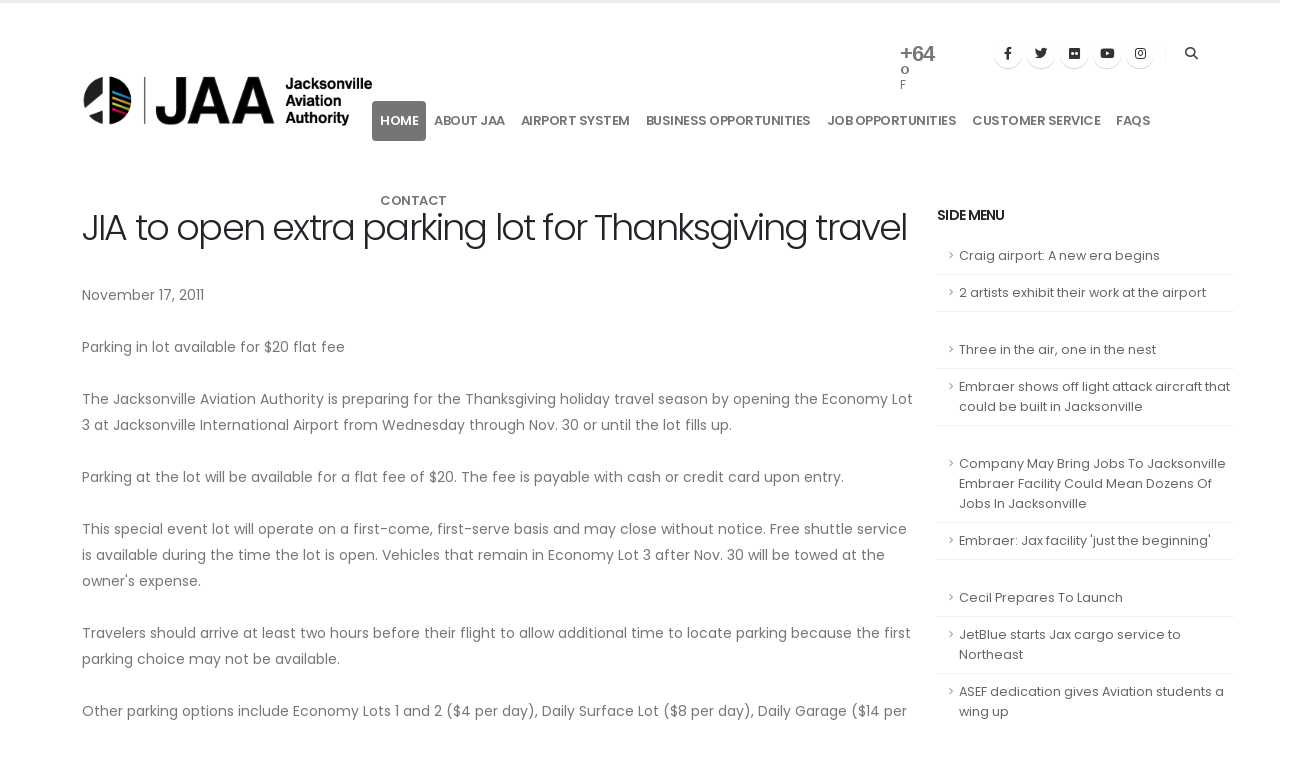

--- FILE ---
content_type: text/html; charset=utf-8
request_url: http://www.flyjacksonville.com/jaa/content.aspx?id=373
body_size: 316447
content:


<!DOCTYPE html>
<html>
<head>
	<!-- Google tag (gtag.js) -->
	<script async src="https://www.googletagmanager.com/gtag/js?id=UA-5296971-2"></script>
	<script>
        window.dataLayer = window.dataLayer || [];
        function gtag() { dataLayer.push(arguments); }
        gtag('js', new Date());

        gtag('config', 'UA-5296971-2');
    </script>
	
	<!-- Basic -->
		<meta charset="utf-8" /><meta name="viewport" content="width=device-width, initial-scale=1" /><title>
	Jacksonville International Airport
</title><meta name="keywords" content="jacksonville airport, jax airport, cecil airport, herlong airport, jaxex airport, craig airport, airports jacksonville" /><meta name="description" content="Jacksonville International Airport" />

		<!-- Favicon -->
		<link rel="shortcut icon" href="uploads/favicon.png" type="image/x-icon" /><link rel="apple-touch-icon" href="uploads/favicon.png" />

		<!-- Mobile Metas -->
		<meta name="viewport" content="width=device-width, initial-scale=1, minimum-scale=1.0, shrink-to-fit=no" />

		<!-- Web Fonts  -->
		<link id="googleFonts" href="https://fonts.googleapis.com/css?family=Poppins:300,400,500,600,700,800%7CShadows+Into+Light&amp;display=swap" rel="stylesheet" type="text/css" />

		<!-- Vendor CSS -->
		<link rel="stylesheet" href="../vendor/bootstrap/css/bootstrap.min.css" /><link rel="stylesheet" href="../vendor/fontawesome-free/css/all.min.css" /><link rel="stylesheet" href="../vendor/animate/animate.compat.css" /><link rel="stylesheet" href="../vendor/simple-line-icons/css/simple-line-icons.min.css" /><link rel="stylesheet" href="../vendor/owl.carousel/assets/owl.carousel.min.css" /><link rel="stylesheet" href="../vendor/owl.carousel/assets/owl.theme.default.min.css" /><link rel="stylesheet" href="../vendor/magnific-popup/magnific-popup.min.css" />
        
		<!-- Theme CSS -->
		<link rel="stylesheet" href="css/theme.css" /><link rel="stylesheet" href="css/theme-elements.css" /><link rel="stylesheet" href="css/theme-blog.css" /><link rel="stylesheet" href="css/theme-shop.css" />
        <!-- Revolution Slider CSS -->
		<link rel="stylesheet" href="../vendor/rs-plugin/css/settings.css" /><link rel="stylesheet" href="../vendor/rs-plugin/css/layers.css" /><link rel="stylesheet" href="../vendor/rs-plugin/css/navigation.css" />

		<!-- Current Page CSS -->
		<link rel="stylesheet" href="../vendor/circle-flip-slideshow/css/component.css" />

		<!-- Skin CSS -->
		<link id="skinCSS" rel="stylesheet" href="css/skins/default.css" />

		<!-- Theme Custom CSS -->
		<link rel="stylesheet" href="css/custom.css" />

		<!-- Head Libs -->
		<script src="../vendor/modernizr/modernizr.min.js"></script>

		<script>(function (d) { var s = d.createElement("script"); s.setAttribute("data-account", "jQflvOE8nD"); s.setAttribute("src", "https://cdn.userway.org/widget.js"); (d.body || d.head).appendChild(s); })(document)</script><noscript>Please ensure Javascript is enabled for purposes of <a href="https://userway.org">website accessibility</a></noscript>
</head>
<body data-plugin-page-transition>		
		<div class="body">

			<header id="header" data-plugin-options="{'stickyEnabled': true, 'stickyEnableOnBoxed': true, 'stickyEnableOnMobile': false, 'stickyStartAt': 45, 'stickySetTop': '-45px', 'stickyChangeLogo': true}">
				<div class="header-body">
					<div class="header-container container">
						<div class="header-row">
							<div class="header-column">
								<div class="header-row">
									<div class="header-logo">
										<a href="Default.aspx">
											<img alt="Porto" width="290" height="52" data-sticky-width="242" data-sticky-height="40" data-sticky-top="25" src="images/logo.png">
										</a>
									</div>
								</div>
							</div>
							<div class="header-column justify-content-end">
								<div class="header-row pt-2">
									<nav class="header-nav-top">
										<div class="header-nav-top d-none d-md-block">
											
										</div>
										

<ul class="nav nav-pills d-none d-md-block">
    <li class="nav-item nav-item-left-border nav-item-left-border-remove nav-item-left-border-md-show">
        <div id="m-booked-prime-21644">
            <div class="booked-wzsp-prime-in">
                <div class="booked-wzsp-prime-data">
                    <div class="booked-wzsp-prime-img wt18"></div>
                    <div class="booked-wzsp-day-val">
                        <div class="booked-wzsp-day-number"><span class="plus">+</span>80</div>
                        <div class="booked-wzsp-day-dergee">
                            <div class="booked-wzsp-day-dergee-val">�</div>
                            <div class="booked-wzsp-day-dergee-name">F</div>
                        </div>
                    </div>
                </div>
            </div>
        </div>
        <script id="twitter-wjs" src="https://platform.twitter.com/widgets.js"></script>
        <script type="text/javascript"> var css_file = document.createElement("link"); var widgetUrl = location.href; css_file.setAttribute("rel", "stylesheet"); css_file.setAttribute("type", "text/css"); css_file.setAttribute("href", 'https://s.bookcdn.com/css/w/booked-wzs-widget-prime.css?v=0.0.1'); document.getElementsByTagName("head")[0].appendChild(css_file); function setWidgetData_21644(data) { if (typeof (data) != 'undefined' && data.results.length > 0) { for (var i = 0; i < data.results.length; ++i) { var objMainBlock = document.getElementById('m-booked-prime-21644'); if (objMainBlock !== null) { var copyBlock = document.getElementById('m-bookew-weather-copy-' + data.results[i].widget_type); objMainBlock.innerHTML = data.results[i].html_code; if (copyBlock !== null) objMainBlock.appendChild(copyBlock); } } } else { alert('data=undefined||data.results is empty'); } } var widgetSrc = "https://widgets.booked.net/weather/info?action=get_weather_info;ver=7;cityID=1683;type=5;scode=124;ltid=3457;domid=582;anc_id=3302;countday=undefined;cmetric=0;wlangID=4;color=137AE9;wwidth=250;header_color=ffffff;text_color=333333;link_color=08488D;border_form=1;footer_color=ffffff;footer_text_color=333333;transparent=0;v=0.0.1"; widgetSrc += ';ref=' + widgetUrl; widgetSrc += ';rand_id=21644'; var weatherBookedScript = document.createElement("script"); weatherBookedScript.setAttribute("type", "text/javascript"); weatherBookedScript.src = widgetSrc; document.body.appendChild(weatherBookedScript) </script>
        <!-- weather widget end -->
        <style>
            .booked-wzsp-prime-data .booked-wzsp-prime-img {
                padding: 3px 0 0 70px;
                color: #333;
                vertical-align: top;
                height: 32px;
            }

            .booked-wzsp-prime-data .booked-wzsp-day-number {
                font: bold 22px/22px Arial,sans-serif !important;
                letter-spacing: -1px;
                margin-right: 4px !important;
            }

            .booked-wzsp-prime-data .booked-wzsp-day-dergee {
                font-size: 12px;
            }

            .booked-wzsp-prime-data .booked-wzsp-day-dergee-val {
                font-size: 22px !important;
                margin-top: -2px;
                font-weight: 400;
                height: 10px;
            }
        </style>
    </li>
</ul>
	
										

<ul class="header-social-icons social-icons d-none d-lg-block">
	<li class="social-icons-facebook"><a href="https://www.facebook.com/flyjacksonville" target="_blank" title="Facebook"><i class="fab fa-facebook-f"></i></a></li>
	<li class="social-icons-twitter"><a href="https://twitter.com/JAXairport" target="_blank" title="Twitter"><i class="fab fa-twitter"></i></a></li>
	<li class="social-icons-twitter"><a href="http://www.flickr.com/photos/jaxairport" target="_blank" title="Flickr"><i class="fab fa-flickr"></i></a></li>
	<li class="social-icons-youtube"><a href="https://www.youtube.com/user/TheJAXairport?feature=mhum" target="_blank" title="Youtube"><i class="fab fa-youtube"></i></a></li>
	<li class="social-icons-instagram"><a href="https://www.instagram.com/jaxairport/" target="_blank" title="Instagram"><i class="fab fa-instagram"></i></a></li>
	
</ul>
									</nav>
                                    

<div class="header-nav-features d-none d-md-block">
	<div class="header-nav-feature header-nav-features-search d-inline-flex">
		<a href="#" class="header-nav-features-toggle text-decoration-none" data-focus="headerSearch"><i class="fas fa-search header-nav-top-icon"></i></a>
		<div class="header-nav-features-dropdown" id="headerTopSearchDropdown">
			<form role="search" action="../Search.aspx" method="get">
				<div class="simple-search input-group">
					<input class="form-control text-1" id="headerSearch" name="q" type="search" value="" placeholder="Search...">
					<button class="btn" type="submit">
						<i class="fas fa-search header-nav-top-icon"></i>
					</button>
				</div>
			</form>
		</div>
	</div>
</div>

								</div>
								



<div class="header-row">
									<div class="header-nav pt-1">
										<div class="header-nav-main header-nav-main-effect-1 header-nav-main-sub-effect-1">
											<nav class="collapse">
												<ul class="nav nav-pills" id="mainNav">
													<li class="dropdown">
														<a class="dropdown-item dropdown-toggle active" href="Default.aspx">
															Home
														</a>
													</li>
													<li class="dropdown">
														<a class="dropdown-item dropdown-toggle" href="content.aspx?id=67">About JAA</a>
														<ul class="dropdown-menu">
														        <li class="dropdown-submenu"><a class="dropdown-item" href="content.aspx?id=72">Overview</a></li>
                                                                <li class="dropdown-submenu"><a class="dropdown-item" href="content.aspx?id=73">JAA Board</a></li>
                                                                <li class="dropdown-submenu"><a class="dropdown-item" href="content.aspx?id=74">Management Team</a></li>
                                                                <li class="dropdown-submenu"><a class="dropdown-item" href="content.aspx?id=76">Financials</a></li>
                                                                <li class="dropdown-submenu"><a class="dropdown-item" href="content.aspx?id=77">Public Records</a></li>
                                                                <li class="dropdown-submenu"><a class="dropdown-item" href="content.aspx?id=78">Jobs</a></li>
                                                                <li class="dropdown-submenu"><a class="dropdown-item" href="content.aspx?id=79">Jacksonville Aviation Authority's Internship Program</a></li>
                                                                <li class="dropdown-submenu"><a class="dropdown-item" href="content.aspx?id=81">Press Room</a></li>
                                                                <li class="dropdown-submenu"><a class="dropdown-item" href="content.aspx?id=82">Community Programs</a></li>
																<li class="dropdown-submenu"><a class="dropdown-item" href="content.aspx?id=3716">Gift Registry</a></li>
                                                                <li class="dropdown-submenu"><a class="dropdown-item" href="content.aspx?id=319">Procurement</a></li>
                                                                <li class="dropdown-submenu"><a class="dropdown-item" href="content.aspx?id=930">Non-Discrimination (Title VI)</a></li>
                                                                <li class="dropdown-submenu"><a class="dropdown-item" href="content.aspx?id=1419">CORPORATE CULTURE</a></li>
                                                                <li class="dropdown-submenu"><a class="dropdown-item" href="content.aspx?id=2008">JAX PAWS - Canine Interaction Program</a></li>
                                                                <li class="dropdown-submenu"><a class="dropdown-item" href="content.aspx?id=2448">Employee Position Information</a></li>
                                                                <li class="dropdown-submenu"><a class="dropdown-item" href="content.aspx?id=2791">JAA Budget</a></li>
                                                        </ul>
													</li>
													<li class="dropdown">
														<a class="dropdown-item dropdown-toggle" href="content.aspx?id=68">Airport System</a>
														<ul class="dropdown-menu">
                                                                <li class="dropdown-submenu"><a class="dropdown-item" href="content.aspx?id=83">Overview</a></li>
                                                                <li class="dropdown-submenu"><a class="dropdown-item" href="content.aspx?id=84">History of Aviation</a></li>
                                                                <li class="dropdown-submenu"><a class="dropdown-item" href="content.aspx?id=85">Jacksonville International Airport (JAX)</a></li>
                                                                <li class="dropdown-submenu"><a class="dropdown-item" href="content.aspx?id=86">JAXEX at Craig Airport (CRG)</a></li>
                                                                <li class="dropdown-submenu"><a class="dropdown-item" href="content.aspx?id=87">Herlong Recreational Airport (HEG)</a></li>
                                                                <li class="dropdown-submenu"><a class="dropdown-item" href="content.aspx?id=88">Cecil Airport (VQQ)</a></li>
                                                                <li class="dropdown-submenu"><a class="dropdown-item" href="content.aspx?id=590">JAA Rules & Regulations</a></li>
                                                                <li class="dropdown-submenu"><a class="dropdown-item" href="content.aspx?id=1063">Access Control / Badging</a></li>
                                                        </ul>
													</li>
													<li class="dropdown">
														<a class="dropdown-item dropdown-toggle" href="content.aspx?id=69">Business Opportunities</a>
														<ul class="dropdown-menu">
														        <li class="dropdown-submenu"><a class="dropdown-item" href="content.aspx?id=90">Air Service Development</a></li>
                                                                <li class="dropdown-submenu"><a class="dropdown-item" href="content.aspx?id=94">DBE / SBE</a></li>
                                                                <li class="dropdown-submenu"><a class="dropdown-item" href="content.aspx?id=325">Bid Opportunities</a></li>
                                                                <li class="dropdown-submenu"><a class="dropdown-item" href="content.aspx?id=1244">Airport Advertising</a></li>
                                                                <li class="dropdown-submenu"><a class="dropdown-item" href="content.aspx?id=1245">Leasing & Land Development</a></li>
                                                                <li class="dropdown-submenu"><a class="dropdown-item" href="content.aspx?id=1246">Terminal Concessions</a></li>
                                                                <li class="dropdown-submenu"><a class="dropdown-item" href="content.aspx?id=2471">List of JAA Contracts</a></li>
                                                        </ul>
													</li>
													<li class="dropdown">
														<a class="dropdown-item dropdown-toggle" href="jobs.aspx">Job Opportunities</a>
													</li>
													<li class="dropdown">
														<a class="dropdown-item dropdown-toggle" href="content.aspx?id=71">Customer Service</a>
													</li>
													<li class="dropdown">
														<a class="dropdown-item dropdown-toggle" href="content.aspx?id=901">FAQs</a>
													</li>
													<li class="dropdown">
												        <a class="menu-item" href="Contact.aspx">Contact</a>
											        </li>
												</ul>
											</nav>
										</div>
										<button class="btn header-btn-collapse-nav" data-bs-toggle="collapse" data-bs-target=".header-nav-main nav">
											<i class="fas fa-bars"></i>
										</button>
									</div>
								</div>

<div id="ShowContent_PanMessage">
	

</div>

								
							</div>
						</div>
					</div>
				</div>
			</header>

			<div role="main" class="main">
				<form method="post" action="./content.aspx?id=373" id="form2">
<div class="aspNetHidden">
<input type="hidden" name="__EVENTTARGET" id="__EVENTTARGET" value="" />
<input type="hidden" name="__EVENTARGUMENT" id="__EVENTARGUMENT" value="" />
<input type="hidden" name="__VIEWSTATE" id="__VIEWSTATE" value="/[base64]/[base64]/[base64]/[base64]/[base64]/[base64]/[base64]/[base64]/[base64]/[base64]/[base64]/[base64]/[base64]/[base64]/aWQ9MjQwJEpldCBCbHVlIE9wZW5zIENhcmdvIEZhY2lsaXR5IGF0IEpJQSRKZXQgQmx1ZSBPcGVucyBDYXJnbyBGYWNpbGl0eSBhdCBKSUFkAgsPZBYCZg8VAxNjb250ZW50LmFzcHg/aWQ9MjQxIVN0b3JtcyBjYW5jZWwgYSBkb3plbiBKSUEgZmxpZ2h0cyFTdG9ybXMgY2FuY2VsIGEgZG96ZW4gSklBIGZsaWdodHNkAgwPZBYCZg8VAxNjb250ZW50LmFzcHg/[base64]/[base64]/aWQ9MjUzHkpJQSBwYXNzZW5nZXJzIHVwIG1vcmUgdGhhbiAyJR5KSUEgcGFzc2VuZ2VycyB1cCBtb3JlIHRoYW4gMiVkAhMPZBYCZg8VAxNjb250ZW50LmFzcHg/[base64]/aWQ9MjU1FUZsb3dlcnMgZm9yIHRyYXZlbGVycxVGbG93ZXJzIGZvciB0cmF2ZWxlcnNkAhUPZBYCZg8VAxNjb250ZW50LmFzcHg/aWQ9MjU3MFRvdXIgb2YgSmFja3NvbnZpbGxlIEludGVybmF0aW9uYWwgQWlycG9ydCAoSkFYKTBUb3VyIG9mIEphY2tzb252aWxsZSBJbnRlcm5hdGlvbmFsIEFpcnBvcnQgKEpBWClkAhYPZBYCZg8VAxNjb250ZW50LmFzcHg/aWQ9MjU4HkpBQSBtYWRlICQyMC40TSBpbiBmaXNjYWwgMjAxMB5KQUEgbWFkZSAkMjAuNE0gaW4gZmlzY2FsIDIwMTBkAhcPZBYCZg8VAxNjb250ZW50LmFzcHg/[base64]/[base64]/aWQ9MjY3MFNLWSBCUklER0VTIC0gSmFja3NvbnZpbGxlIEludGVybmF0aW9uYWwgQWlycG9ydDBTS1kgQlJJREdFUyAtIEphY2tzb252aWxsZSBJbnRlcm5hdGlvbmFsIEFpcnBvcnRkAh8PZBYCZg8VAxNjb250ZW50LmFzcHg/[base64]/[base64]/[base64]/aWQ9MjgyLUpldEJsdWUgZmxpZ2h0cyB0byBQdWVydG8gUmljbyBiZWdpbiBUaHVyc2RheS1KZXRCbHVlIGZsaWdodHMgdG8gUHVlcnRvIFJpY28gYmVnaW4gVGh1cnNkYXlkAisPZBYCZg8VAxNjb250ZW50LmFzcHg/[base64]/[base64]/aWQ9MzAwKkNlY2lsIEFpcnBvcnQgZGVzaWduYXRlZCBhIFNwYWNlIFRlcnJpdG9yeSpDZWNpbCBBaXJwb3J0IGRlc2lnbmF0ZWQgYSBTcGFjZSBUZXJyaXRvcnlkAjgPZBYCZg8VAxNjb250ZW50LmFzcHg/aWQ9MzA2JFZRUSBkZXNpZ25hdGVkIOKAmFNwYWNlIFRlcnJpdG9yeeKAmSRWUVEgZGVzaWduYXRlZCDigJhTcGFjZSBUZXJyaXRvcnnigJlkAjkPZBYCZg8VAxNjb250ZW50LmFzcHg/[base64]/[base64]/aWQ9MzE1M0FpcmNyYWZ0IE1haW50ZW5hbmNlIFRlY2hub2xvZ3kgLSBBaXJjcmFmdCBQYWludGluZzNBaXJjcmFmdCBNYWludGVuYW5jZSBUZWNobm9sb2d5IC0gQWlyY3JhZnQgUGFpbnRpbmdkAkEPZBYCZg8VAxNjb250ZW50LmFzcHg/[base64]/aWQ9MzI5MFRyYWZmaWMgdXAgYXQgSmFja3NvbnZpbGxlIEludGVybmF0aW9uYWwgQWlycG9ydDBUcmFmZmljIHVwIGF0IEphY2tzb252aWxsZSBJbnRlcm5hdGlvbmFsIEFpcnBvcnRkAkcPZBYCZg8VAxNjb250ZW50LmFzcHg/[base64]/[base64]/[base64]/[base64]/[base64]/[base64]/[base64]/[base64]/aWQ9MzY3MUJhYnkgb3IgQmx1ZSBBbmdlbHM/[base64]/[base64]/[base64]/[base64]/aWQ9Mzg1MEpJQSBydW53YXlzIGdldCBtYWtlb3ZlciB0aGFua3MgdG8gbWFnbmV0aWMgcHVsbDBKSUEgcnVud2F5cyBnZXQgbWFrZW92ZXIgdGhhbmtzIHRvIG1hZ25ldGljIHB1bGxkAnIPZBYCZg8VAxNjb250ZW50LmFzcHg/aWQ9Mzg2M1NoaWZ0cyBpbiBFYXJ0aCdzIG1hZ25ldGljIGZpZWxkIGFmZmVjdCBKSUEgcnVud2F5czNTaGlmdHMgaW4gRWFydGgncyBtYWduZXRpYyBmaWVsZCBhZmZlY3QgSklBIHJ1bndheXNkAnMPZBYCZg8VAxNjb250ZW50LmFzcHg/[base64]/aWQ9Mzg5M0NocmlzdG1hcyB0cmVlcyBhdCBhaXJwb3J0IGJlbmVmaXQgRHJlYW1zIENvbWUgVHJ1ZTNDaHJpc3RtYXMgdHJlZXMgYXQgYWlycG9ydCBiZW5lZml0IERyZWFtcyBDb21lIFRydWVkAnUPZBYCZg8VAxNjb250ZW50LmFzcHg/[base64]/aWQ9MzkyM05ldyBzZXJ2aWNlIG9mZmVycyBxdWljayBhY2Nlc3MgdG8gYWlycG9ydCBzZWN1cml0eTNOZXcgc2VydmljZSBvZmZlcnMgcXVpY2sgYWNjZXNzIHRvIGFpcnBvcnQgc2VjdXJpdHlkAncPZBYCZg8VAxNjb250ZW50LmFzcHg/[base64]/[base64]/[base64]/[base64]/[base64]/[base64]/[base64]/aWQ9NDE5IlRIRSBOVU1CRVI6IEFtZXJpY2EncyBCZXN0IEFpcnBvcnQiVEhFIE5VTUJFUjogQW1lcmljYSdzIEJlc3QgQWlycG9ydGQCiwEPZBYCZg8VAxNjb250ZW50LmFzcHg/[base64]/[base64]/aWQ9NDI4FkNOTiByZXBvcnRlciBsb3ZlcyBKSUEWQ05OIHJlcG9ydGVyIGxvdmVzIEpJQWQCkQEPZBYCZg8VAxNjb250ZW50LmFzcHg/[base64]/[base64]/[base64]/[base64]/[base64]/aWQ9NDUxK0NhcnJvbGwgdG8gbG9iYnkgQWlyIEZvcmNlIGZvciBFbWJyYWVyIGpvYnMrQ2Fycm9sbCB0byBsb2JieSBBaXIgRm9yY2UgZm9yIEVtYnJhZXIgam9ic2QCnAEPZBYCZg8VAxNjb250ZW50LmFzcHg/[base64]/[base64]/[base64]/[base64]/[base64]/aWQ9NDc3NE1hc3RlciBwbGFuOiBDZWNpbCBTcGFjZXBvcnQgY291bGQgZ3JhYiBtYXJrZXQgc2hhcmU0TWFzdGVyIHBsYW46IENlY2lsIFNwYWNlcG9ydCBjb3VsZCBncmFiIG1hcmtldCBzaGFyZWQCsgEPZBYCZg8VAxNjb250ZW50LmFzcHg/[base64]/[base64]/[base64]/[base64]/[base64]/[base64]/[base64]/[base64]/[base64]/aWQ9NTgwMVVwLCB1cCBhbmQgYXdheQpXaW5ncyAnbicgV2hlZWxzIGF0IENyYWlnIEFpcnBvcnQxVXAsIHVwIGFuZCBhd2F5CldpbmdzICduJyBXaGVlbHMgYXQgQ3JhaWcgQWlycG9ydGQCyAEPZBYCZg8VAxNjb250ZW50LmFzcHg/[base64]/[base64]/[base64]/[base64]/[base64]/aWQ9NjAyMUp1aWNlIEphY2tlcnM6IEhvdyB0byBvdXRzbWFydCBzbWFydHBob25lIGhhY2tlcnMxSnVpY2UgSmFja2VyczogSG93IHRvIG91dHNtYXJ0IHNtYXJ0cGhvbmUgaGFja2Vyc2QC1gEPZBYCZg8VAxNjb250ZW50LmFzcHg/[base64]/[base64]/aWQ9NjIxFlNodWxhJ3Mgb3BlbmluZyBhdCBKSUEWU2h1bGEncyBvcGVuaW5nIGF0IEpJQWQC3gEPZBYCZg8VAxNjb250ZW50LmFzcHg/[base64]/[base64]/[base64]/[base64]/[base64]/aWQ9NjQxOkNlY2lsIEFpcnBvcnQgdG8gZ2V0IDQ5JSBvZiBCb2VpbmfigJlzICQyNU0gRi9BLTE4IHJlcGFpcnM6Q2VjaWwgQWlycG9ydCB0byBnZXQgNDklIG9mIEJvZWluZ+KAmXMgJDI1TSBGL0EtMTggcmVwYWlyc2QC7gEPZBYCZg8VAxNjb250ZW50LmFzcHg/[base64]/[base64]/gEPZBYCZg8VAxNjb250ZW50LmFzcHg/aWQ9NjYzJUJ1ZGdldCBjdXRzIGNvdWxkIGNsb3NlIGZsaWdodCB0b3dlcnMlQnVkZ2V0IGN1dHMgY291bGQgY2xvc2UgZmxpZ2h0IHRvd2Vyc2QC/wEPZBYCZg8VAxNjb250ZW50LmFzcHg/[base64]/[base64]/[base64]/[base64]/aWQ9NjgyK0NlY2lsIEFpcnBvcnQgcHJlcHMgbGFuZCBmb3IgZnV0dXJlIHRlbmFudHMrQ2VjaWwgQWlycG9ydCBwcmVwcyBsYW5kIGZvciBmdXR1cmUgdGVuYW50c2QCkQIPZBYCZg8VAxNjb250ZW50LmFzcHg/[base64]/aWQ9Njg1IE1lbW9yaWFsIGRheSB3ZWVrZW5kIHRyYXZlbCB0aXBzIE1lbW9yaWFsIGRheSB3ZWVrZW5kIHRyYXZlbCB0aXBzZAKTAg9kFgJmDxUDE2NvbnRlbnQuYXNweD9pZD02ODc/[base64]/[base64]/[base64]/[base64]/aWQ9Njk0OlRyb3BpY2FsIHN0b3JtIEFuZHJlYSBiZWxpZXZlZCB0byBiZSBjYXVzaW5nIGZsaWdodCBkZWxheXM6VHJvcGljYWwgc3Rvcm0gQW5kcmVhIGJlbGlldmVkIHRvIGJlIGNhdXNpbmcgZmxpZ2h0IGRlbGF5c2QCmgIPZBYCZg8VAxNjb250ZW50LmFzcHg/[base64]/[base64]/[base64]/[base64]/[base64]/[base64]/aWQ9NzIwJUpBQSBEZWRpY2F0ZXMgUGF2aWxpb24gVG8gSmFtZXMgQ3JhaWclSkFBIERlZGljYXRlcyBQYXZpbGlvbiBUbyBKYW1lcyBDcmFpZ2QCrQIPZBYCZg8VAxNjb250ZW50LmFzcHg/[base64]/[base64]/[base64]/aWQ9NzMwN0VtYnJhZXIgc2F5cyBTdXBlciBUdWNhbm8gZGVsaXZlcnkgb24gc2NoZWR1bGUgZm9yIDIwMTQ3RW1icmFlciBzYXlzIFN1cGVyIFR1Y2FubyBkZWxpdmVyeSBvbiBzY2hlZHVsZSBmb3IgMjAxNGQCtwIPZBYCZg8VAxNjb250ZW50LmFzcHg/[base64]/[base64]/[base64]/[base64]/[base64]/aWQ9NzUxN1Zpbm8gVm9sbyB0byBtYWtlIEZsb3JpZGEgZGVidXQgYXQgSmFja3NvbnZpbGxlIEFpcnBvcnQ3VmlubyBWb2xvIHRvIG1ha2UgRmxvcmlkYSBkZWJ1dCBhdCBKYWNrc29udmlsbGUgQWlycG9ydGQCxgIPZBYCZg8VAxNjb250ZW50LmFzcHg/[base64]/[base64]/[base64]/[base64]/aWQ9NzczKEZpcnN0IHRlbmFudCBvZmZpY2lhbCBhdCBDZWNpbCBTcGFjZXBvcnQoRmlyc3QgdGVuYW50IG9mZmljaWFsIGF0IENlY2lsIFNwYWNlcG9ydGQC1AIPZBYCZg8VAxNjb250ZW50LmFzcHg/[base64]/[base64]/[base64]/[base64]/[base64]/[base64]/[base64]/[base64]/[base64]/[base64]/[base64]/aWQ9ODMzKENlY2lsIFNwYWNlcG9ydCBwcmVwYXJlcyBmb3IgMjAxNiBsYXVuY2goQ2VjaWwgU3BhY2Vwb3J0IHByZXBhcmVzIGZvciAyMDE2IGxhdW5jaGQC8gIPZBYCZg8VAxNjb250ZW50LmFzcHg/aWQ9ODM0N0FsbGVnaWFudCBvZmZlcnMgbmV3IHNlcnZpY2VzIHRvIENpbmNpbm5hdGksIFBpdHRzYnVyZ2g3QWxsZWdpYW50IG9mZmVycyBuZXcgc2VydmljZXMgdG8gQ2luY2lubmF0aSwgUGl0dHNidXJnaGQC8wIPZBYCZg8VAxNjb250ZW50LmFzcHg/aWQ9ODM1OkFsbGVnaWFudCBBaXIgY29taW5nIHRvIEphY2tzb252aWxsZSBJbnRlcm5hdGlvbmFsIEFpcnBvcnQ6QWxsZWdpYW50IEFpciBjb21pbmcgdG8gSmFja3NvbnZpbGxlIEludGVybmF0aW9uYWwgQWlycG9ydGQC9AIPZBYCZg8VAxNjb250ZW50LmFzcHg/[base64]/[base64]/[base64]/[base64]/[base64]/QIPZBYCZg8VAxNjb250ZW50LmFzcHg/[base64]/[base64]/[base64]/[base64]/[base64]/[base64]/aWQ9OTA0JUNlY2lsIFNwYWNlcG9ydCBzdGF0ZSBmdW5kaW5nIGF0IHJpc2slQ2VjaWwgU3BhY2Vwb3J0IHN0YXRlIGZ1bmRpbmcgYXQgcmlza2QClwMPZBYCZg8VAxNjb250ZW50LmFzcHg/[base64]/[base64]/[base64]/[base64]/[base64]/[base64]/[base64]/[base64]/[base64]/[base64]/[base64]/aWQ9MTAxMD9BbGxlZ2lhbnQgYWRkaW5nIHRocmVlIG5vbnN0b3AgZmxpZ2h0cyB0byBhbmQgZnJvbSBKYWNrc29udmlsbGU/[base64]/[base64]/aWQ9MTAyNSxDdWJhIGZsaWdodHMgY291bGQgYmUgY29taW5nIHRvIEphY2tzb252aWxsZSxDdWJhIGZsaWdodHMgY291bGQgYmUgY29taW5nIHRvIEphY2tzb252aWxsZWQCywMPZBYCZg8VAxRjb250ZW50LmFzcHg/[base64]/[base64]/[base64]/[base64]/[base64]/[base64]/aWQ9MTA2NSNOZXcgbm9uc3RvcCBmbGlnaHQgZm9yIEphY2tzb252aWxsZSNOZXcgbm9uc3RvcCBmbGlnaHQgZm9yIEphY2tzb252aWxsZWQC4wMPZBYCZg8VAxRjb250ZW50LmFzcHg/[base64]/[base64]/[base64]/[base64]/[base64]/[base64]/[base64]/[base64]/[base64]/[base64]/[base64]/[base64]/[base64]/[base64]/[base64]/[base64]/[base64]/[base64]/[base64]/[base64]/[base64]/[base64]/[base64]/[base64]/[base64]/[base64]/[base64]/[base64]/[base64]/[base64]/[base64]/[base64]/aWQ9MTc0LERlbHRhIHdpbGwgYWRkIGZvdXIgbm9uc3RvcCBmbGlnaHRzIHRvIE1pYW1pLERlbHRhIHdpbGwgYWRkIGZvdXIgbm9uc3RvcCBmbGlnaHRzIHRvIE1pYW1pZALeBA9kFgJmDxUDE2NvbnRlbnQuYXNweD9pZD0xNzU/[base64]/[base64]/[base64]/aWQ9MTg4H0luY2VudGl2ZXMgYXBwcm92ZWQgZm9yIEVtYnJhZXIfSW5jZW50aXZlcyBhcHByb3ZlZCBmb3IgRW1icmFlcmQC6wQPZBYCZg8VAxNjb250ZW50LmFzcHg/[base64]/[base64]/[base64]/aWQ9MjE2NEpJQSBhZGp1c3RzIHBhcmtpbmcgcmF0ZXMgaW4gcHVzaCBmb3IgbW9yZSBjdXN0b21lcnM0SklBIGFkanVzdHMgcGFya2luZyByYXRlcyBpbiBwdXNoIGZvciBtb3JlIGN1c3RvbWVyc2QC+wQPZBYCZg8VAxNjb250ZW50LmFzcHg/[base64]/AQPZBYCZg8VAxNjb250ZW50LmFzcHg/aWQ9MjE4JVBhcmtpbmcgcmF0ZXMgY2hhbmdpbmcgYXQgSmF4IGFpcnBvcnQlUGFya2luZyByYXRlcyBjaGFuZ2luZyBhdCBKYXggYWlycG9ydGQC/QQPZBYCZg8VAxNjb250ZW50LmFzcHg/aWQ9MjIwIkEgZ29vZCBzaWduIHRoYXQgRW1icmFlciBpcyBjb21pbmciQSBnb29kIHNpZ24gdGhhdCBFbWJyYWVyIGlzIGNvbWluZ2QC/gQPZBYCZg8VAxNjb250ZW50LmFzcHg/aWQ9MjIxNUphY2tzb252aWxsZSBhaXJwb3J0IHRyYWZmaWMgZ3Jvd3Mgd2l0aCBhZGRlZCBmbGlnaHRzNUphY2tzb252aWxsZSBhaXJwb3J0IHRyYWZmaWMgZ3Jvd3Mgd2l0aCBhZGRlZCBmbGlnaHRzZAL/BA9kFgJmDxUDE2NvbnRlbnQuYXNweD9pZD0yMjInQnVzaW5lc3MgbGlmdHMgYXQgQ3JhaWcsIENlY2lsIGFpcnBvcnRzJ0J1c2luZXNzIGxpZnRzIGF0IENyYWlnLCBDZWNpbCBhaXJwb3J0c2QCgAUPZBYCZg8VAxNjb250ZW50LmFzcHg/[base64]/aWQ9MTAzGFByZWZlcnJlZCBQYXNzZW5nZXIgTGFuZRhQcmVmZXJyZWQgUGFzc2VuZ2VyIExhbmVkZGKFganOx3wf7B8iNU7OFg7ILuKkb3T0O3prgCdmqY/T" />
</div>

<script type="text/javascript">
//<![CDATA[
var theForm = document.forms['form2'];
if (!theForm) {
    theForm = document.form2;
}
function __doPostBack(eventTarget, eventArgument) {
    if (!theForm.onsubmit || (theForm.onsubmit() != false)) {
        theForm.__EVENTTARGET.value = eventTarget;
        theForm.__EVENTARGUMENT.value = eventArgument;
        theForm.submit();
    }
}
//]]>
</script>


<script src="/WebResource.axd?d=Pm65Iq3dCTp8L1d1wFN1hWN1s1NSMPrDEOdEhA7IlTCfuOSsclqQ72Cm7wGdSaevYIOUVDHAFE0xFjWV4ygid4-F2VgM_qLxTFn24Luc4zo1&amp;t=638562418700000000" type="text/javascript"></script>


<script src="/ScriptResource.axd?d=DLgpSlrrNm6Vhj2Jot_8XJ1aeGkDW2FNfka3zyrPNBVv38indhZ_dN7J82A3YhuZY8eSXxyjcRxzVdBdGe9AxtOEQpamx_LllRP0ZTtJ8T1zE-0oWZaVdG8QAfkYWXps0&amp;t=f2cd5c5" type="text/javascript"></script>
<script src="/ScriptResource.axd?d=9y0HnSbi3Sz28jYla9IK5YbkopLpJ2nSnn44y1MEm4tLXAe-oDAwMVPn4zSrGW1Wr5FIN4sEctqN7OIfW-Z7HNq_xkIcDjCb3HgG7V9zMoaO7rzwpjwHfcbKcQAtxEj3fu2DzWULR22PJyHybGp8Bg2&amp;t=f2cd5c5" type="text/javascript"></script>
<div class="aspNetHidden">

	<input type="hidden" name="__VIEWSTATEGENERATOR" id="__VIEWSTATEGENERATOR" value="A441DA86" />
</div>
					<script type="text/javascript">
//<![CDATA[
Sys.WebForms.PageRequestManager._initialize('ctl00$ScriptManager1', 'form2', [], [], [], 90, 'ctl00');
//]]>
</script>

					<div>
						
	

<div class="container">
	<div class="row pt-2">
		<div class="col-lg-9">
			<div id="Content_ContentToShow_PanHeader">
	
				<h1>JIA to open extra parking lot for Thanksgiving travel</h1>
			
</div>
			

			<div id="Content_ContentToShow_PanMessage">
	
			
</div>

			November 17, 2011<br />
<br />
Parking in lot available for $20 flat fee<br />
<br />
The Jacksonville Aviation Authority is preparing for the Thanksgiving holiday travel season by opening the Economy Lot 3 at Jacksonville International Airport from Wednesday through Nov. 30 or until the lot fills up.<br />
<br />
Parking at the lot will be available for a flat fee of $20. The fee is payable with cash or credit card upon entry.<br />
<br />
This special event lot will operate on a first-come, first-serve basis and may close without notice. Free shuttle service is available during the time the lot is open. Vehicles that remain in Economy Lot 3 after Nov. 30 will be towed at the owner's expense.<br />
<br />
Travelers should arrive at least two hours before their flight to allow additional time to locate parking because the first parking choice may not be available.<br />
<br />
Other parking options include Economy Lots 1 and 2 ($4 per day), Daily Surface Lot ($8 per day), Daily Garage ($14 per day) or the Hourly Garage ($18 per day). All prices include tax.<br />
<br />
JAA recommends that travelers who meet their families and friends use the hourly garage, if available. Another option is to wait in the free courtesy waiting lot, located next to JAA's administration building, until familyand friends arrive.<br />
<br />
For more information about the parking options at the airport, contact the parking office at 904-741-2277 or go to the airport's parking information web page at www.FlyJacksonville.com.<br />
<br />
Source: <a href="http://bit.ly/sfdmFZ">http://bit.ly/sfdmFZ</a> 

			
		</div>
		<div class="col-lg-3 mt-4 mt-lg-0">
			<div id="Content_ContentToShow_panLeftMenu">
	
				

<aside class="sidebar">
	<h5 class="font-weight-semi-bold">SIDE MENU</h5>
	
	<ul class="nav nav-list flex-column mb-5">
		
				<li class="nav-item"><a class="nav-link" href='content.aspx?id=224' title='Craig airport: A new era begins'>Craig airport: A new era begins</a></li>
            
				<li class="nav-item"><a class="nav-link" href='content.aspx?id=225' title='2 artists exhibit their work at the airport'>2 artists exhibit their work at the airport</a></li>
            
				<li class="nav-item"><a class="nav-link" href='content.aspx?id=226' title='Three in the air, one in the nest'>Three in the air, one in the nest</a></li>
            
				<li class="nav-item"><a class="nav-link" href='content.aspx?id=227' title='Embraer shows off light attack aircraft that could be built in Jacksonville'>Embraer shows off light attack aircraft that could be built in Jacksonville</a></li>
            
				<li class="nav-item"><a class="nav-link" href='content.aspx?id=228' title='Company May Bring Jobs To Jacksonville
Embraer Facility Could Mean Dozens Of Jobs In Jacksonville'>Company May Bring Jobs To Jacksonville
Embraer Facility Could Mean Dozens Of Jobs In Jacksonville</a></li>
            
				<li class="nav-item"><a class="nav-link" href='content.aspx?id=229' title='Embraer: Jax facility 'just the beginning''>Embraer: Jax facility 'just the beginning'</a></li>
            
				<li class="nav-item"><a class="nav-link" href='content.aspx?id=230' title='Cecil Prepares To Launch'>Cecil Prepares To Launch</a></li>
            
				<li class="nav-item"><a class="nav-link" href='content.aspx?id=233' title='JetBlue starts Jax cargo service to Northeast'>JetBlue starts Jax cargo service to Northeast</a></li>
            
				<li class="nav-item"><a class="nav-link" href='content.aspx?id=235' title='ASEF dedication gives Aviation students a wing up'>ASEF dedication gives Aviation students a wing up</a></li>
            
				<li class="nav-item"><a class="nav-link" href='content.aspx?id=239' title='JetBlue establishes Jacksonville airport cargo depot'>JetBlue establishes Jacksonville airport cargo depot</a></li>
            
				<li class="nav-item"><a class="nav-link" href='content.aspx?id=240' title='Jet Blue Opens Cargo Facility at JIA'>Jet Blue Opens Cargo Facility at JIA</a></li>
            
				<li class="nav-item"><a class="nav-link" href='content.aspx?id=241' title='Storms cancel a dozen JIA flights'>Storms cancel a dozen JIA flights</a></li>
            
				<li class="nav-item"><a class="nav-link" href='content.aspx?id=242' title='JetBlue expands services at JIA'>JetBlue expands services at JIA</a></li>
            
				<li class="nav-item"><a class="nav-link" href='content.aspx?id=246' title='New Bus Service Starts for First Coast'>New Bus Service Starts for First Coast</a></li>
            
				<li class="nav-item"><a class="nav-link" href='content.aspx?id=248' title='Volar sin escalas a San Juan!'>Volar sin escalas a San Juan!</a></li>
            
				<li class="nav-item"><a class="nav-link" href='content.aspx?id=249' title='Good news at airport'>Good news at airport</a></li>
            
				<li class="nav-item"><a class="nav-link" href='content.aspx?id=250' title='Good News'>Good News</a></li>
            
				<li class="nav-item"><a class="nav-link" href='content.aspx?id=252' title='Dedicated to Jacksonville’s Aviation Future: JAA Exec. Director & CEO Steve Grossman'>Dedicated to Jacksonville’s Aviation Future: JAA Exec. Director & CEO Steve Grossman</a></li>
            
				<li class="nav-item"><a class="nav-link" href='content.aspx?id=253' title='JIA passengers up more than 2%'>JIA passengers up more than 2%</a></li>
            
				<li class="nav-item"><a class="nav-link" href='content.aspx?id=254' title='JAA lobbies feds to add cost to a round-trip ticket
Airlines call the 'facility charge' a tax, but airports say fee is vital.'>JAA lobbies feds to add cost to a round-trip ticket
Airlines call the 'facility charge' a tax, but airports say fee is vital.</a></li>
            
				<li class="nav-item"><a class="nav-link" href='content.aspx?id=255' title='Flowers for travelers'>Flowers for travelers</a></li>
            
				<li class="nav-item"><a class="nav-link" href='content.aspx?id=257' title='Tour of Jacksonville International Airport (JAX)'>Tour of Jacksonville International Airport (JAX)</a></li>
            
				<li class="nav-item"><a class="nav-link" href='content.aspx?id=258' title='JAA made $20.4M in fiscal 2010'>JAA made $20.4M in fiscal 2010</a></li>
            
				<li class="nav-item"><a class="nav-link" href='content.aspx?id=259' title='Southside Sun Notebook: Student on display at airport'>Southside Sun Notebook: Student on display at airport</a></li>
            
				<li class="nav-item"><a class="nav-link" href='content.aspx?id=261' title='10 Who Make a Difference: Millicent Dangerfield takes on trio of volunteer posts'>10 Who Make a Difference: Millicent Dangerfield takes on trio of volunteer posts</a></li>
            
				<li class="nav-item"><a class="nav-link" href='content.aspx?id=262' title='Jacksonville International Airport starts offering boarding passes at curbside'>Jacksonville International Airport starts offering boarding passes at curbside</a></li>
            
				<li class="nav-item"><a class="nav-link" href='content.aspx?id=263' title='TSA Retesting Full-Body Scanners Amid Radiation Concerns'>TSA Retesting Full-Body Scanners Amid Radiation Concerns</a></li>
            
				<li class="nav-item"><a class="nav-link" href='content.aspx?id=264' title='Passengers down, flights up at JIA'>Passengers down, flights up at JIA</a></li>
            
				<li class="nav-item"><a class="nav-link" href='content.aspx?id=265' title='New hangar to be funded at Cecil Airport'>New hangar to be funded at Cecil Airport</a></li>
            
				<li class="nav-item"><a class="nav-link" href='content.aspx?id=266' title='Jacksonville Journal: Pilot tour comes to Craig Airport'>Jacksonville Journal: Pilot tour comes to Craig Airport</a></li>
            
				<li class="nav-item"><a class="nav-link" href='content.aspx?id=267' title='SKY BRIDGES - Jacksonville International Airport'>SKY BRIDGES - Jacksonville International Airport</a></li>
            
				<li class="nav-item"><a class="nav-link" href='content.aspx?id=268' title='Fresh art at Jacksonville International Airport'>Fresh art at Jacksonville International Airport</a></li>
            
				<li class="nav-item"><a class="nav-link" href='content.aspx?id=269' title='Non-stop to Puerto Rico'>Non-stop to Puerto Rico</a></li>
            
				<li class="nav-item"><a class="nav-link" href='content.aspx?id=270' title='Jacksonville Aviation Authority Unveils New Public Art at JAX'>Jacksonville Aviation Authority Unveils New Public Art at JAX</a></li>
            
				<li class="nav-item"><a class="nav-link" href='content.aspx?id=271' title='Jacksonville International Airport named one of the most inexpensive airports in the country'>Jacksonville International Airport named one of the most inexpensive airports in the country</a></li>
            
				<li class="nav-item"><a class="nav-link" href='content.aspx?id=272' title='JAX a good place to fly cheap'>JAX a good place to fly cheap</a></li>
            
				<li class="nav-item"><a class="nav-link" href='content.aspx?id=273' title='Fitch Rates Jacksonville Airport Bonds'>Fitch Rates Jacksonville Airport Bonds</a></li>
            
				<li class="nav-item"><a class="nav-link" href='content.aspx?id=274' title='Airports cater to art lovers with intriguing installations'>Airports cater to art lovers with intriguing installations</a></li>
            
				<li class="nav-item"><a class="nav-link" href='content.aspx?id=275' title='CAP cadets go on 'amazing' ride'>CAP cadets go on 'amazing' ride</a></li>
            
				<li class="nav-item"><a class="nav-link" href='content.aspx?id=276' title='New JAA brand at hand'>New JAA brand at hand</a></li>
            
				<li class="nav-item"><a class="nav-link" href='content.aspx?id=280' title='Flowers for moms at Jacksonville International Airport'>Flowers for moms at Jacksonville International Airport</a></li>
            
				<li class="nav-item"><a class="nav-link" href='content.aspx?id=281' title='Business Travelers – And Aviation Queen – Pick Their Favorite Airports'>Business Travelers – And Aviation Queen – Pick Their Favorite Airports</a></li>
            
				<li class="nav-item"><a class="nav-link" href='content.aspx?id=282' title='JetBlue flights to Puerto Rico begin Thursday'>JetBlue flights to Puerto Rico begin Thursday</a></li>
            
				<li class="nav-item"><a class="nav-link" href='content.aspx?id=283' title='Aviation industry growing in Jacksonville, despite lack of trained workers
Companies planning to expand, add jobs.'>Aviation industry growing in Jacksonville, despite lack of trained workers
Companies planning to expand, add jobs.</a></li>
            
				<li class="nav-item"><a class="nav-link" href='content.aspx?id=284' title='JetBlue now offering daily flights from Jacksonville to Puerto Rico
JetBlue service taking off today to San Juan, offering a chance to boost tourism'>JetBlue now offering daily flights from Jacksonville to Puerto Rico
JetBlue service taking off today to San Juan, offering a chance to boost tourism</a></li>
            
				<li class="nav-item"><a class="nav-link" href='content.aspx?id=286' title='High hopes for San Juan service'>High hopes for San Juan service</a></li>
            
				<li class="nav-item"><a class="nav-link" href='content.aspx?id=287' title='JetBlue launches PR flights from JAX'>JetBlue launches PR flights from JAX</a></li>
            
				<li class="nav-item"><a class="nav-link" href='content.aspx?id=289' title='Jet Blue begins Jax to San Juan non-stops '>Jet Blue begins Jax to San Juan non-stops </a></li>
            
				<li class="nav-item"><a class="nav-link" href='content.aspx?id=290' title='Flight offerings expand'>Flight offerings expand</a></li>
            
				<li class="nav-item"><a class="nav-link" href='content.aspx?id=291' title='New airline routes launched (17 – 23 May 2011)'>New airline routes launched (17 – 23 May 2011)</a></li>
            
				<li class="nav-item"><a class="nav-link" href='content.aspx?id=292' title='Watch video of warplane that could be built in Jacksonville'>Watch video of warplane that could be built in Jacksonville</a></li>
            
				<li class="nav-item"><a class="nav-link" href='content.aspx?id=293' title='Jax Chamber, Cornerstone promote aircraft production'>Jax Chamber, Cornerstone promote aircraft production</a></li>
            
				<li class="nav-item"><a class="nav-link" href='content.aspx?id=295' title='Southwest Airlines begins daily nonstop service between Jacksonville and Denver'>Southwest Airlines begins daily nonstop service between Jacksonville and Denver</a></li>
            
				<li class="nav-item"><a class="nav-link" href='content.aspx?id=296' title='Southwest adds new Denver routes'>Southwest adds new Denver routes</a></li>
            
				<li class="nav-item"><a class="nav-link" href='content.aspx?id=299' title='Cecil Airport gets state permission to be a spaceport'>Cecil Airport gets state permission to be a spaceport</a></li>
            
				<li class="nav-item"><a class="nav-link" href='content.aspx?id=300' title='Cecil Airport designated a Space Territory'>Cecil Airport designated a Space Territory</a></li>
            
				<li class="nav-item"><a class="nav-link" href='content.aspx?id=306' title='VQQ designated ‘Space Territory’'>VQQ designated ‘Space Territory’</a></li>
            
				<li class="nav-item"><a class="nav-link" href='content.aspx?id=307' title='MAYOR-ELECT BROWN HIGHLIGHTS PUBLIC SAFETY, JOBS AND EDUCATION ON WESTSIDE TOUR'>MAYOR-ELECT BROWN HIGHLIGHTS PUBLIC SAFETY, JOBS AND EDUCATION ON WESTSIDE TOUR</a></li>
            
				<li class="nav-item"><a class="nav-link" href='content.aspx?id=308' title='Mayor-elect Brown Highlights Public Safety, Jobs and Education on Westside Tour'>Mayor-elect Brown Highlights Public Safety, Jobs and Education on Westside Tour</a></li>
            
				<li class="nav-item"><a class="nav-link" href='content.aspx?id=310' title='JAA courts ‘prime players’'>JAA courts ‘prime players’</a></li>
            
				<li class="nav-item"><a class="nav-link" href='content.aspx?id=311' title='Mica wages war on the TSA'>Mica wages war on the TSA</a></li>
            
				<li class="nav-item"><a class="nav-link" href='content.aspx?id=312' title='Behind-the-scenes airport tour: DC-3s, military transports and more'>Behind-the-scenes airport tour: DC-3s, military transports and more</a></li>
            
				<li class="nav-item"><a class="nav-link" href='content.aspx?id=313' title='New exhibit at JIA to open Friday'>New exhibit at JIA to open Friday</a></li>
            
				<li class="nav-item"><a class="nav-link" href='content.aspx?id=314' title='2 tax breaks, 1 grant for 205 new jobs'>2 tax breaks, 1 grant for 205 new jobs</a></li>
            
				<li class="nav-item"><a class="nav-link" href='content.aspx?id=315' title='Aircraft Maintenance Technology - Aircraft Painting'>Aircraft Maintenance Technology - Aircraft Painting</a></li>
            
				<li class="nav-item"><a class="nav-link" href='content.aspx?id=316' title='Teen Flight: Campers Learn To Soar
Students Get Unique Weeklong Experience For Just $20'>Teen Flight: Campers Learn To Soar
Students Get Unique Weeklong Experience For Just $20</a></li>
            
				<li class="nav-item"><a class="nav-link" href='content.aspx?id=317' title='JAA: FAA shutdown no concern'>JAA: FAA shutdown no concern</a></li>
            
				<li class="nav-item"><a class="nav-link" href='content.aspx?id=318' title='FAA Director: JIA hurting from furlough'>FAA Director: JIA hurting from furlough</a></li>
            
				<li class="nav-item"><a class="nav-link" href='content.aspx?id=326' title='Jacksonville council committee OKs incentive package for companies'>Jacksonville council committee OKs incentive package for companies</a></li>
            
				<li class="nav-item"><a class="nav-link" href='content.aspx?id=327' title='Ponte Vedra artists showcase work at airport gallery'>Ponte Vedra artists showcase work at airport gallery</a></li>
            
				<li class="nav-item"><a class="nav-link" href='content.aspx?id=329' title='Traffic up at Jacksonville International Airport'>Traffic up at Jacksonville International Airport</a></li>
            
				<li class="nav-item"><a class="nav-link" href='content.aspx?id=330' title='City Notes-The Financial News & Daily Record'>City Notes-The Financial News & Daily Record</a></li>
            
				<li class="nav-item"><a class="nav-link" href='content.aspx?id=332' title='Council approves incentives for Medtronic, KCI Enterprises'>Council approves incentives for Medtronic, KCI Enterprises</a></li>
            
				<li class="nav-item"><a class="nav-link" href='content.aspx?id=333' title='Hurricane Irene disrupting flights at JIA'>Hurricane Irene disrupting flights at JIA</a></li>
            
				<li class="nav-item"><a class="nav-link" href='content.aspx?id=334' title='Irene Creates Travel Nightmare At JIA'>Irene Creates Travel Nightmare At JIA</a></li>
            
				<li class="nav-item"><a class="nav-link" href='content.aspx?id=336' title='JIA passenger traffic up 4% in July'>JIA passenger traffic up 4% in July</a></li>
            
				<li class="nav-item"><a class="nav-link" href='content.aspx?id=337' title='JIA committee rejects appeal in taxicab contract issue'>JIA committee rejects appeal in taxicab contract issue</a></li>
            
				<li class="nav-item"><a class="nav-link" href='content.aspx?id=338' title='JAA committee votes against taxicab contract appeal'>JAA committee votes against taxicab contract appeal</a></li>
            
				<li class="nav-item"><a class="nav-link" href='content.aspx?id=339' title='Since 9/11: Always watching'>Since 9/11: Always watching</a></li>
            
				<li class="nav-item"><a class="nav-link" href='content.aspx?id=340' title='Small Airports, Planes On Alert This Week'>Small Airports, Planes On Alert This Week</a></li>
            
				<li class="nav-item"><a class="nav-link" href='content.aspx?id=341' title='JetBlue flights from JIA to Puerto Rico flying at capacity, but are they profitable?'>JetBlue flights from JIA to Puerto Rico flying at capacity, but are they profitable?</a></li>
            
				<li class="nav-item"><a class="nav-link" href='content.aspx?id=342' title='Security Raised Across Jacksonville'>Security Raised Across Jacksonville</a></li>
            
				<li class="nav-item"><a class="nav-link" href='content.aspx?id=343' title='JAA ready to develop forestland to expand Cecil Airport
120 acres for road, larger hangars at former Navy base.'>JAA ready to develop forestland to expand Cecil Airport
120 acres for road, larger hangars at former Navy base.</a></li>
            
				<li class="nav-item"><a class="nav-link" href='content.aspx?id=344' title='JAA looks at the future of Cecil Airport'>JAA looks at the future of Cecil Airport</a></li>
            
				<li class="nav-item"><a class="nav-link" href='content.aspx?id=345' title='Airliner evacuated at JIA after threatening note passed by passenger'>Airliner evacuated at JIA after threatening note passed by passenger</a></li>
            
				<li class="nav-item"><a class="nav-link" href='content.aspx?id=346' title='Threat Prompts Evacuation, Search Of Jet'>Threat Prompts Evacuation, Search Of Jet</a></li>
            
				<li class="nav-item"><a class="nav-link" href='content.aspx?id=347' title='Threatening note prompts plane evacuation'>Threatening note prompts plane evacuation</a></li>
            
				<li class="nav-item"><a class="nav-link" href='content.aspx?id=348' title='Delta Flight from Jacksonville to Atlanta Delayed Due to Threatening Note'>Delta Flight from Jacksonville to Atlanta Delayed Due to Threatening Note</a></li>
            
				<li class="nav-item"><a class="nav-link" href='content.aspx?id=349' title='Threatening note leads JAX flight to be evacuated'>Threatening note leads JAX flight to be evacuated</a></li>
            
				<li class="nav-item"><a class="nav-link" href='content.aspx?id=350' title='JAA plans study on Cecil air cargo facility'>JAA plans study on Cecil air cargo facility</a></li>
            
				<li class="nav-item"><a class="nav-link" href='content.aspx?id=351' title='Jacksonville airports CEO gets big raise'>Jacksonville airports CEO gets big raise</a></li>
            
				<li class="nav-item"><a class="nav-link" href='content.aspx?id=353' title='Jacksonville Airport CEO Grossman gets $35,000 raise'>Jacksonville Airport CEO Grossman gets $35,000 raise</a></li>
            
				<li class="nav-item"><a class="nav-link" href='content.aspx?id=354' title='JAA elects new board chairman'>JAA elects new board chairman</a></li>
            
				<li class="nav-item"><a class="nav-link" href='content.aspx?id=355' title='Jacksonville International Airport Manager Gets Big Pay Bump'>Jacksonville International Airport Manager Gets Big Pay Bump</a></li>
            
				<li class="nav-item"><a class="nav-link" href='content.aspx?id=357' title='JIA to hold mock mass casualty event Wednesday
Drill designed to simulate aircraft crash to hone skills of responders, staff'>JIA to hold mock mass casualty event Wednesday
Drill designed to simulate aircraft crash to hone skills of responders, staff</a></li>
            
				<li class="nav-item"><a class="nav-link" href='content.aspx?id=359' title='JAA to celebrate 10 years as independent entity'>JAA to celebrate 10 years as independent entity</a></li>
            
				<li class="nav-item"><a class="nav-link" href='content.aspx?id=361' title='The Jacksonville Aviation Authority hits a big milestone'>The Jacksonville Aviation Authority hits a big milestone</a></li>
            
				<li class="nav-item"><a class="nav-link" href='content.aspx?id=362' title='JAA celebrates 10 years as an independent authority'>JAA celebrates 10 years as an independent authority</a></li>
            
				<li class="nav-item"><a class="nav-link" href='content.aspx?id=364' title='Non-aviation growth eyed by JAA, but more air flights and jobs, too'>Non-aviation growth eyed by JAA, but more air flights and jobs, too</a></li>
            
				<li class="nav-item"><a class="nav-link" href='content.aspx?id=367' title='Baby or Blue Angels?: Performance Postpones Birth'>Baby or Blue Angels?: Performance Postpones Birth</a></li>
            
				<li class="nav-item"><a class="nav-link" href='content.aspx?id=369' title='New Internet system tracks Jacksonville airplanes, helps define noise'>New Internet system tracks Jacksonville airplanes, helps define noise</a></li>
            
				<li class="nav-item"><a class="nav-link" href='content.aspx?id=370' title='Cecil spaceport bill advances -- with a major revision'>Cecil spaceport bill advances -- with a major revision</a></li>
            
				<li class="nav-item"><a class="nav-link" href='content.aspx?id=371' title='Jacksonville, FL, Aviation Authority Introduces On-Line Flight-Tracking System'>Jacksonville, FL, Aviation Authority Introduces On-Line Flight-Tracking System</a></li>
            
				<li class="nav-item"><a class="nav-link" href='content.aspx?id=373' title='JIA to open extra parking lot for Thanksgiving travel'>JIA to open extra parking lot for Thanksgiving travel</a></li>
            
				<li class="nav-item"><a class="nav-link" href='content.aspx?id=374' title='Airport screenings becoming more discrete
TSA makes changes to address privacy concerns'>Airport screenings becoming more discrete
TSA makes changes to address privacy concerns</a></li>
            
				<li class="nav-item"><a class="nav-link" href='content.aspx?id=375' title='Passengers can see same thing now as JIA scanners, but without revealing body images'>Passengers can see same thing now as JIA scanners, but without revealing body images</a></li>
            
				<li class="nav-item"><a class="nav-link" href='content.aspx?id=376' title='No more revealing airport security scans'>No more revealing airport security scans</a></li>
            
				<li class="nav-item"><a class="nav-link" href='content.aspx?id=377' title='Watching the TSA Watching You'>Watching the TSA Watching You</a></li>
            
				<li class="nav-item"><a class="nav-link" href='content.aspx?id=378' title='Advanced Imaging Technology New Tool at Jacksonville International Airport'>Advanced Imaging Technology New Tool at Jacksonville International Airport</a></li>
            
				<li class="nav-item"><a class="nav-link" href='content.aspx?id=379' title='JIA passenger traffic down in October'>JIA passenger traffic down in October</a></li>
            
				<li class="nav-item"><a class="nav-link" href='content.aspx?id=380' title='New flights in spring?'>New flights in spring?</a></li>
            
				<li class="nav-item"><a class="nav-link" href='content.aspx?id=383' title='JAA re-numbers runways because of magnetic shift'>JAA re-numbers runways because of magnetic shift</a></li>
            
				<li class="nav-item"><a class="nav-link" href='content.aspx?id=384' title='Jacksonville Offers Frequent Parker Program'>Jacksonville Offers Frequent Parker Program</a></li>
            
				<li class="nav-item"><a class="nav-link" href='content.aspx?id=385' title='JIA runways get makeover thanks to magnetic pull'>JIA runways get makeover thanks to magnetic pull</a></li>
            
				<li class="nav-item"><a class="nav-link" href='content.aspx?id=386' title='Shifts in Earth's magnetic field affect JIA runways'>Shifts in Earth's magnetic field affect JIA runways</a></li>
            
				<li class="nav-item"><a class="nav-link" href='content.aspx?id=388' title='JIA Decorated With Over 30 Trees to Benefiting Dreams Come True'>JIA Decorated With Over 30 Trees to Benefiting Dreams Come True</a></li>
            
				<li class="nav-item"><a class="nav-link" href='content.aspx?id=389' title='Christmas trees at airport benefit Dreams Come True'>Christmas trees at airport benefit Dreams Come True</a></li>
            
				<li class="nav-item"><a class="nav-link" href='content.aspx?id=391' title='Workspace: Jacksonville Aviation Authority Executive Director and CEO Steve Grossman'>Workspace: Jacksonville Aviation Authority Executive Director and CEO Steve Grossman</a></li>
            
				<li class="nav-item"><a class="nav-link" href='content.aspx?id=392' title='New service offers quick access to airport security'>New service offers quick access to airport security</a></li>
            
				<li class="nav-item"><a class="nav-link" href='content.aspx?id=393' title='Aircraft manufacturer to bring high paying jobs to Jacksonville'>Aircraft manufacturer to bring high paying jobs to Jacksonville</a></li>
            
				<li class="nav-item"><a class="nav-link" href='content.aspx?id=394' title='JIA's Flex pass will speed up airport wait, for a price'>JIA's Flex pass will speed up airport wait, for a price</a></li>
            
				<li class="nav-item"><a class="nav-link" href='content.aspx?id=396' title='Embraer wins contract to build military planes in Jax'>Embraer wins contract to build military planes in Jax</a></li>
            
				<li class="nav-item"><a class="nav-link" href='content.aspx?id=397' title='Embraer deal ‘tip of the iceberg’'>Embraer deal ‘tip of the iceberg’</a></li>
            
				<li class="nav-item"><a class="nav-link" href='content.aspx?id=399' title='Priva Launches New ‘flex Pass’ Airport Access Program'>Priva Launches New ‘flex Pass’ Airport Access Program</a></li>
            
				<li class="nav-item"><a class="nav-link" href='content.aspx?id=400' title='Law school official named to Jacksonville Aviation Authority board'>Law school official named to Jacksonville Aviation Authority board</a></li>
            
				<li class="nav-item"><a class="nav-link" href='content.aspx?id=401' title='Lawsuit puts Jacksonville aircraft order on hold'>Lawsuit puts Jacksonville aircraft order on hold</a></li>
            
				<li class="nav-item"><a class="nav-link" href='content.aspx?id=402' title='Embraer deal on hold'>Embraer deal on hold</a></li>
            
				<li class="nav-item"><a class="nav-link" href='content.aspx?id=403' title='Kansas company's lawsuit puts wrench in plans for plane assembly in Jacksonville'>Kansas company's lawsuit puts wrench in plans for plane assembly in Jacksonville</a></li>
            
				<li class="nav-item"><a class="nav-link" href='content.aspx?id=404' title='Letters from readers: Bring it to Cecil'>Letters from readers: Bring it to Cecil</a></li>
            
				<li class="nav-item"><a class="nav-link" href='content.aspx?id=407' title='Former Pa. Gov. Ed Rendell Calls for Big Projects, Investment in Jacksonville'>Former Pa. Gov. Ed Rendell Calls for Big Projects, Investment in Jacksonville</a></li>
            
				<li class="nav-item"><a class="nav-link" href='content.aspx?id=408' title='Forum: ‘Critical’ need for infrastructure investment'>Forum: ‘Critical’ need for infrastructure investment</a></li>
            
				<li class="nav-item"><a class="nav-link" href='content.aspx?id=409' title='Transportation advocate: Cities like Jacksonville should spend more on infrastructure'>Transportation advocate: Cities like Jacksonville should spend more on infrastructure</a></li>
            
				<li class="nav-item"><a class="nav-link" href='content.aspx?id=410' title='Cheers: Acting on Jobs'>Cheers: Acting on Jobs</a></li>
            
				<li class="nav-item"><a class="nav-link" href='content.aspx?id=412' title='JAA pumped $29 million into local economy in 2011'>JAA pumped $29 million into local economy in 2011</a></li>
            
				<li class="nav-item"><a class="nav-link" href='content.aspx?id=414' title='KCI Aviation brings new hangar, jobs to Cecil Airport'>KCI Aviation brings new hangar, jobs to Cecil Airport</a></li>
            
				<li class="nav-item"><a class="nav-link" href='content.aspx?id=416' title='New business to open shop at Cecil Airport'>New business to open shop at Cecil Airport</a></li>
            
				<li class="nav-item"><a class="nav-link" href='content.aspx?id=417' title='Rick Scott appoints former Jacksonville undersheriff to JAA board'>Rick Scott appoints former Jacksonville undersheriff to JAA board</a></li>
            
				<li class="nav-item"><a class="nav-link" href='content.aspx?id=418' title='CNN anchor raves about Jacksonville airport, UNF and city after debate'>CNN anchor raves about Jacksonville airport, UNF and city after debate</a></li>
            
				<li class="nav-item"><a class="nav-link" href='content.aspx?id=419' title='THE NUMBER: America's Best Airport'>THE NUMBER: America's Best Airport</a></li>
            
				<li class="nav-item"><a class="nav-link" href='content.aspx?id=420' title='JAA gets grant to assess horizontal launches at Cecil Spaceport'>JAA gets grant to assess horizontal launches at Cecil Spaceport</a></li>
            
				<li class="nav-item"><a class="nav-link" href='content.aspx?id=424' title='American Airlines to lay off 13,000 employees'>American Airlines to lay off 13,000 employees</a></li>
            
				<li class="nav-item"><a class="nav-link" href='content.aspx?id=425' title='No danger from suspicious package at Jacksonville airport cargo terminal'>No danger from suspicious package at Jacksonville airport cargo terminal</a></li>
            
				<li class="nav-item"><a class="nav-link" href='content.aspx?id=426' title='Effects of American Airline layoffs unknown for Jacksonville Airport'>Effects of American Airline layoffs unknown for Jacksonville Airport</a></li>
            
				<li class="nav-item"><a class="nav-link" href='content.aspx?id=427' title='Florida's Cecil Airport Wins FAA Safety Award'>Florida's Cecil Airport Wins FAA Safety Award</a></li>
            
				<li class="nav-item"><a class="nav-link" href='content.aspx?id=428' title='CNN reporter loves JIA'>CNN reporter loves JIA</a></li>
            
				<li class="nav-item"><a class="nav-link" href='content.aspx?id=429' title='JetBlue's Six Years of Service'>JetBlue's Six Years of Service</a></li>
            
				<li class="nav-item"><a class="nav-link" href='content.aspx?id=442' title='Jacksonville International: America's Best Airport?'>Jacksonville International: America's Best Airport?</a></li>
            
				<li class="nav-item"><a class="nav-link" href='content.aspx?id=443' title='North Florida hospitality workers honored at awards banquet Tuesday night'>North Florida hospitality workers honored at awards banquet Tuesday night</a></li>
            
				<li class="nav-item"><a class="nav-link" href='content.aspx?id=444' title='Spaceport Moves Step Closer to Reality'>Spaceport Moves Step Closer to Reality</a></li>
            
				<li class="nav-item"><a class="nav-link" href='content.aspx?id=445' title='Rolling out the red carpet'>Rolling out the red carpet</a></li>
            
				<li class="nav-item"><a class="nav-link" href='content.aspx?id=446' title='JAA to host spaceport summit at Cecil Airport'>JAA to host spaceport summit at Cecil Airport</a></li>
            
				<li class="nav-item"><a class="nav-link" href='content.aspx?id=447' title='Balfour Beatty wins $2.6M Jacksonville airport project'>Balfour Beatty wins $2.6M Jacksonville airport project</a></li>
            
				<li class="nav-item"><a class="nav-link" href='content.aspx?id=448' title='UNF unveils MLK Jr. statue
Life-size King statue first on college campus in Florida'>UNF unveils MLK Jr. statue
Life-size King statue first on college campus in Florida</a></li>
            
				<li class="nav-item"><a class="nav-link" href='content.aspx?id=449' title='UNF becomes first Florida college campus with MLK statue'>UNF becomes first Florida college campus with MLK statue</a></li>
            
				<li class="nav-item"><a class="nav-link" href='content.aspx?id=450' title='Classic airliner offers rides through next week in Jacksonville'>Classic airliner offers rides through next week in Jacksonville</a></li>
            
				<li class="nav-item"><a class="nav-link" href='content.aspx?id=451' title='Carroll to lobby Air Force for Embraer jobs'>Carroll to lobby Air Force for Embraer jobs</a></li>
            
				<li class="nav-item"><a class="nav-link" href='content.aspx?id=452' title='Travelers Have Mixed Reactions About Private Screening Companies'>Travelers Have Mixed Reactions About Private Screening Companies</a></li>
            
				<li class="nav-item"><a class="nav-link" href='content.aspx?id=453' title='1929 Ford Tri-Motor takes First Coast fliers back in time'>1929 Ford Tri-Motor takes First Coast fliers back in time</a></li>
            
				<li class="nav-item"><a class="nav-link" href='content.aspx?id=454' title='Good News: Jacksonville residents shines at the Delta Oscars'>Good News: Jacksonville residents shines at the Delta Oscars</a></li>
            
				<li class="nav-item"><a class="nav-link" href='content.aspx?id=455' title='Jacksonville Aviation Authority holds spaceport summit'>Jacksonville Aviation Authority holds spaceport summit</a></li>
            
				<li class="nav-item"><a class="nav-link" href='content.aspx?id=456' title='Lt. Gov. Carroll: Space industry ‘critical’ for area, state'>Lt. Gov. Carroll: Space industry ‘critical’ for area, state</a></li>
            
				<li class="nav-item"><a class="nav-link" href='content.aspx?id=457' title='Clarion could be coming down at airport'>Clarion could be coming down at airport</a></li>
            
				<li class="nav-item"><a class="nav-link" href='content.aspx?id=458' title='JU’s Davis Aviation Center Director discusses workforce training at Cecil Spaceport Development Summit'>JU’s Davis Aviation Center Director discusses workforce training at Cecil Spaceport Development Summit</a></li>
            
				<li class="nav-item"><a class="nav-link" href='content.aspx?id=459' title='JAA: Get serious about Cecil Spaceport'>JAA: Get serious about Cecil Spaceport</a></li>
            
				<li class="nav-item"><a class="nav-link" href='content.aspx?id=460' title='Free-spirited St. Augustine 90-year-old woman skydives'>Free-spirited St. Augustine 90-year-old woman skydives</a></li>
            
				<li class="nav-item"><a class="nav-link" href='content.aspx?id=461' title='Fitch Affirms Jacksonville Aviation Authority, FL's $157MM Revs at 'A'; Outlook Stable'>Fitch Affirms Jacksonville Aviation Authority, FL's $157MM Revs at 'A'; Outlook Stable</a></li>
            
				<li class="nav-item"><a class="nav-link" href='content.aspx?id=463' title='Jacksonville Aviation Authority receives ‘A’ rating from Fitch Ratings'>Jacksonville Aviation Authority receives ‘A’ rating from Fitch Ratings</a></li>
            
				<li class="nav-item"><a class="nav-link" href='content.aspx?id=464' title='Tourist board wrong place for JAA head, says Council panel'>Tourist board wrong place for JAA head, says Council panel</a></li>
            
				<li class="nav-item"><a class="nav-link" href='content.aspx?id=465' title='Canstruction® moves to Jacksonville International Airport'>Canstruction® moves to Jacksonville International Airport</a></li>
            
				<li class="nav-item"><a class="nav-link" href='content.aspx?id=466' title='Squadron returns to Jacksonville from Afghanistan'>Squadron returns to Jacksonville from Afghanistan</a></li>
            
				<li class="nav-item"><a class="nav-link" href='content.aspx?id=467' title='LA mayor supports Jacksonville flight, Brown says'>LA mayor supports Jacksonville flight, Brown says</a></li>
            
				<li class="nav-item"><a class="nav-link" href='content.aspx?id=468' title='KCI Aviation to break ground at Cecil Airport Wednesday'>KCI Aviation to break ground at Cecil Airport Wednesday</a></li>
            
				<li class="nav-item"><a class="nav-link" href='content.aspx?id=470' title='Airports must be protected from intrusion'>Airports must be protected from intrusion</a></li>
            
				<li class="nav-item"><a class="nav-link" href='content.aspx?id=473' title='Airlines consider new routes to boost business'>Airlines consider new routes to boost business</a></li>
            
				<li class="nav-item"><a class="nav-link" href='content.aspx?id=474' title='Cecil Airport becomes player in new era of space travel'>Cecil Airport becomes player in new era of space travel</a></li>
            
				<li class="nav-item"><a class="nav-link" href='content.aspx?id=475' title='Scott signs spaceport bill, adding Cecil Airport to Florida’s master plan'>Scott signs spaceport bill, adding Cecil Airport to Florida’s master plan</a></li>
            
				<li class="nav-item"><a class="nav-link" href='content.aspx?id=476' title='Space travel coming closer to Jacksonville'>Space travel coming closer to Jacksonville</a></li>
            
				<li class="nav-item"><a class="nav-link" href='content.aspx?id=477' title='Master plan: Cecil Spaceport could grab market share'>Master plan: Cecil Spaceport could grab market share</a></li>
            
				<li class="nav-item"><a class="nav-link" href='content.aspx?id=478' title='Canstruction® moves to Jacksonville International Airport for 2012'>Canstruction® moves to Jacksonville International Airport for 2012</a></li>
            
				<li class="nav-item"><a class="nav-link" href='content.aspx?id=479' title='Grossman: Air Force contract decision ‘probably after first of the year’'>Grossman: Air Force contract decision ‘probably after first of the year’</a></li>
            
				<li class="nav-item"><a class="nav-link" href='content.aspx?id=480' title='Jax Spaceport becoming a reality'>Jax Spaceport becoming a reality</a></li>
            
				<li class="nav-item"><a class="nav-link" href='content.aspx?id=482' title='No major incidents with bird strikes at JIA'>No major incidents with bird strikes at JIA</a></li>
            
				<li class="nav-item"><a class="nav-link" href='content.aspx?id=483' title='JIA flyers experience tropical storm delays'>JIA flyers experience tropical storm delays</a></li>
            
				<li class="nav-item"><a class="nav-link" href='content.aspx?id=485' title='Jacksonville adds 3 new weekday flights to Tampa'>Jacksonville adds 3 new weekday flights to Tampa</a></li>
            
				<li class="nav-item"><a class="nav-link" href='content.aspx?id=486' title='Silver Airways offers new flights from Tampa to Jacksonville'>Silver Airways offers new flights from Tampa to Jacksonville</a></li>
            
				<li class="nav-item"><a class="nav-link" href='content.aspx?id=487' title='Florida airports get expedited security lanes'>Florida airports get expedited security lanes</a></li>
            
				<li class="nav-item"><a class="nav-link" href='content.aspx?id=488' title='Silver Airways offers new flights connecting Tampa and Jacksonville'>Silver Airways offers new flights connecting Tampa and Jacksonville</a></li>
            
				<li class="nav-item"><a class="nav-link" href='content.aspx?id=489' title='3 Jax daily flights to Tampa announced'>3 Jax daily flights to Tampa announced</a></li>
            
				<li class="nav-item"><a class="nav-link" href='content.aspx?id=490' title='Jacksonville Journal:Airport economy lots to charge $1 more'>Jacksonville Journal:Airport economy lots to charge $1 more</a></li>
            
				<li class="nav-item"><a class="nav-link" href='content.aspx?id=491' title='Jacksonville JetPort opens new hangar at Cecil Airport'>Jacksonville JetPort opens new hangar at Cecil Airport</a></li>
            
				<li class="nav-item"><a class="nav-link" href='content.aspx?id=493' title='JAA sends $65 million budget to City Council for approval'>JAA sends $65 million budget to City Council for approval</a></li>
            
				<li class="nav-item"><a class="nav-link" href='content.aspx?id=494' title='JAA hires, promotes officers'>JAA hires, promotes officers</a></li>
            
				<li class="nav-item"><a class="nav-link" href='content.aspx?id=559' title='One of Us: USO airport operations head runs an 'important oasis''>One of Us: USO airport operations head runs an 'important oasis'</a></li>
            
				<li class="nav-item"><a class="nav-link" href='content.aspx?id=566' title='Air show yields hope for new jobs'>Air show yields hope for new jobs</a></li>
            
				<li class="nav-item"><a class="nav-link" href='content.aspx?id=567' title='Spotlight: 9/11 shaped Tony Cugno's focus'>Spotlight: 9/11 shaped Tony Cugno's focus</a></li>
            
				<li class="nav-item"><a class="nav-link" href='content.aspx?id=569' title='For now, runways at Jacksonville Executive at Craig Airport will not expand'>For now, runways at Jacksonville Executive at Craig Airport will not expand</a></li>
            
				<li class="nav-item"><a class="nav-link" href='content.aspx?id=570' title='Gov. Rick Scott signs spaceport legislation for Cecil Airport'>Gov. Rick Scott signs spaceport legislation for Cecil Airport</a></li>
            
				<li class="nav-item"><a class="nav-link" href='content.aspx?id=571' title='Governor declares Cecil Field 'Spaceport''>Governor declares Cecil Field 'Spaceport'</a></li>
            
				<li class="nav-item"><a class="nav-link" href='content.aspx?id=575' title='JAA, airlines agreement results in less financial risk'>JAA, airlines agreement results in less financial risk</a></li>
            
				<li class="nav-item"><a class="nav-link" href='content.aspx?id=580' title='Up, up and away
Wings 'n' Wheels at Craig Airport'>Up, up and away
Wings 'n' Wheels at Craig Airport</a></li>
            
				<li class="nav-item"><a class="nav-link" href='content.aspx?id=581' title='First Coast Gears: Wings 'N' Wheels at Jacksonville Executive at Craig Airport'>First Coast Gears: Wings 'N' Wheels at Jacksonville Executive at Craig Airport</a></li>
            
				<li class="nav-item"><a class="nav-link" href='content.aspx?id=582' title='Into the future: airports to tap multi-billion dollar space industry'>Into the future: airports to tap multi-billion dollar space industry</a></li>
            
				<li class="nav-item"><a class="nav-link" href='content.aspx?id=587' title='Upcoming defense expo features national and local companies'>Upcoming defense expo features national and local companies</a></li>
            
				<li class="nav-item"><a class="nav-link" href='content.aspx?id=591' title='First ever First Coast Defense Expo coming this Wednesday'>First ever First Coast Defense Expo coming this Wednesday</a></li>
            
				<li class="nav-item"><a class="nav-link" href='content.aspx?id=592' title='Inaugural First Coast Defense Expo shines light on economic impact of defense contractors'>Inaugural First Coast Defense Expo shines light on economic impact of defense contractors</a></li>
            
				<li class="nav-item"><a class="nav-link" href='content.aspx?id=593' title='JIA traffic down in September'>JIA traffic down in September</a></li>
            
				<li class="nav-item"><a class="nav-link" href='content.aspx?id=594' title='JAA chief executive did a good job but not getting a bonus'>JAA chief executive did a good job but not getting a bonus</a></li>
            
				<li class="nav-item"><a class="nav-link" href='content.aspx?id=595' title='Defense Expo highlights local companies
Ander Crenshaw hosts event to bring to light companies affected by defense cuts'>Defense Expo highlights local companies
Ander Crenshaw hosts event to bring to light companies affected by defense cuts</a></li>
            
				<li class="nav-item"><a class="nav-link" href='content.aspx?id=596' title='Looking ahead: The future of Jacksonville's logistics industry'>Looking ahead: The future of Jacksonville's logistics industry</a></li>
            
				<li class="nav-item"><a class="nav-link" href='content.aspx?id=597' title='Grossman receives ‘outstanding’ review at JAA'>Grossman receives ‘outstanding’ review at JAA</a></li>
            
				<li class="nav-item"><a class="nav-link" href='content.aspx?id=598' title='Travelers at JIA get stranded; locals head north to help neighboring states'>Travelers at JIA get stranded; locals head north to help neighboring states</a></li>
            
				<li class="nav-item"><a class="nav-link" href='content.aspx?id=599' title='Flying out of JIA? Check with your airline first'>Flying out of JIA? Check with your airline first</a></li>
            
				<li class="nav-item"><a class="nav-link" href='content.aspx?id=601' title='Grossman sells the success of Cecil'>Grossman sells the success of Cecil</a></li>
            
				<li class="nav-item"><a class="nav-link" href='content.aspx?id=602' title='Juice Jackers: How to outsmart smartphone hackers'>Juice Jackers: How to outsmart smartphone hackers</a></li>
            
				<li class="nav-item"><a class="nav-link" href='content.aspx?id=606' title='Jacksonville businesses drop lawsuit to extend Craig runway'>Jacksonville businesses drop lawsuit to extend Craig runway</a></li>
            
				<li class="nav-item"><a class="nav-link" href='content.aspx?id=612' title='Jacksonville airport will open its seasonal economy lot Wednesday with lower parking rate'>Jacksonville airport will open its seasonal economy lot Wednesday with lower parking rate</a></li>
            
				<li class="nav-item"><a class="nav-link" href='content.aspx?id=613' title='JAA opens special parking lot for Thanksgiving, offers tips for travel'>JAA opens special parking lot for Thanksgiving, offers tips for travel</a></li>
            
				<li class="nav-item"><a class="nav-link" href='content.aspx?id=614' title='TSA offers tips to expedite screenings'>TSA offers tips to expedite screenings</a></li>
            
				<li class="nav-item"><a class="nav-link" href='content.aspx?id=615' title='TSA reminds holiday travelers how to minimize travel time'>TSA reminds holiday travelers how to minimize travel time</a></li>
            
				<li class="nav-item"><a class="nav-link" href='content.aspx?id=616' title='Top tips from TSA for quickest security checks'>Top tips from TSA for quickest security checks</a></li>
            
				<li class="nav-item"><a class="nav-link" href='content.aspx?id=620' title='Coaching legend Don Shula opening another restaurant in Jacksonville'>Coaching legend Don Shula opening another restaurant in Jacksonville</a></li>
            
				<li class="nav-item"><a class="nav-link" href='content.aspx?id=621' title='Shula's opening at JIA'>Shula's opening at JIA</a></li>
            
				<li class="nav-item"><a class="nav-link" href='content.aspx?id=623' title='HMSHost unveils sports bar & grill at Jacksonville International Airport'>HMSHost unveils sports bar & grill at Jacksonville International Airport</a></li>
            
				<li class="nav-item"><a class="nav-link" href='content.aspx?id=624' title='Shula's Bar&Grill Takes Off at JAX Airport'>Shula's Bar&Grill Takes Off at JAX Airport</a></li>
            
				<li class="nav-item"><a class="nav-link" href='content.aspx?id=625' title='Shula's Bar & Grill opens at Jacksonville International Airport'>Shula's Bar & Grill opens at Jacksonville International Airport</a></li>
            
				<li class="nav-item"><a class="nav-link" href='content.aspx?id=626' title='Southwest, US Airways, JetBlue fight for open D.C. slots'>Southwest, US Airways, JetBlue fight for open D.C. slots</a></li>
            
				<li class="nav-item"><a class="nav-link" href='content.aspx?id=628' title='JAA building $27M hangar for FlightStar's 400 job expansion'>JAA building $27M hangar for FlightStar's 400 job expansion</a></li>
            
				<li class="nav-item"><a class="nav-link" href='content.aspx?id=630' title='JAA to build new hangar at Cecil Airport that will create up to 400 new jobs'>JAA to build new hangar at Cecil Airport that will create up to 400 new jobs</a></li>
            
				<li class="nav-item"><a class="nav-link" href='content.aspx?id=631' title='Expansion at Cecil Airport to add over 300 jobs'>Expansion at Cecil Airport to add over 300 jobs</a></li>
            
				<li class="nav-item"><a class="nav-link" href='content.aspx?id=633' title='JAA approves $27M Flightstar expansion'>JAA approves $27M Flightstar expansion</a></li>
            
				<li class="nav-item"><a class="nav-link" href='content.aspx?id=634' title='Jacksonville Aviation Authority to Build $27M Hangar at Cecil'>Jacksonville Aviation Authority to Build $27M Hangar at Cecil</a></li>
            
				<li class="nav-item"><a class="nav-link" href='content.aspx?id=635' title='Decision pending for Embraer contract'>Decision pending for Embraer contract</a></li>
            
				<li class="nav-item"><a class="nav-link" href='content.aspx?id=636' title='JAA prepping for Embraer decision with 50 jobs hanging in the balance'>JAA prepping for Embraer decision with 50 jobs hanging in the balance</a></li>
            
				<li class="nav-item"><a class="nav-link" href='content.aspx?id=637' title='Holiday travel picking up at JIA'>Holiday travel picking up at JIA</a></li>
            
				<li class="nav-item"><a class="nav-link" href='content.aspx?id=638' title='Jacksonville International estimates almost 10,200 passengers to travel today'>Jacksonville International estimates almost 10,200 passengers to travel today</a></li>
            
				<li class="nav-item"><a class="nav-link" href='content.aspx?id=639' title='Many left stranded at JIA because of post Christmas storm'>Many left stranded at JIA because of post Christmas storm</a></li>
            
				<li class="nav-item"><a class="nav-link" href='content.aspx?id=640' title='JIA experiences delays due to winter storm'>JIA experiences delays due to winter storm</a></li>
            
				<li class="nav-item"><a class="nav-link" href='content.aspx?id=641' title='Cecil Airport to get 49% of Boeing’s $25M F/A-18 repairs'>Cecil Airport to get 49% of Boeing’s $25M F/A-18 repairs</a></li>
            
				<li class="nav-item"><a class="nav-link" href='content.aspx?id=642' title='Jacksonville International Airport Boasts Art At Every Turn'>Jacksonville International Airport Boasts Art At Every Turn</a></li>
            
				<li class="nav-item"><a class="nav-link" href='content.aspx?id=644' title='Jacksonville recruiting Brunswick aviation firm to Cecil Airport'>Jacksonville recruiting Brunswick aviation firm to Cecil Airport</a></li>
            
				<li class="nav-item"><a class="nav-link" href='content.aspx?id=645' title='Aviation company eyes Jax to relocate, create jobs'>Aviation company eyes Jax to relocate, create jobs</a></li>
            
				<li class="nav-item"><a class="nav-link" href='content.aspx?id=646' title='Jacksonville International has fewer flights, but higher fares'>Jacksonville International has fewer flights, but higher fares</a></li>
            
				<li class="nav-item"><a class="nav-link" href='content.aspx?id=647' title='World Golf Village opens kiosk at JIA hoping to lure golfers to complex'>World Golf Village opens kiosk at JIA hoping to lure golfers to complex</a></li>
            
				<li class="nav-item"><a class="nav-link" href='content.aspx?id=648' title='Jacksonville gets work for $427M military plane building contract'>Jacksonville gets work for $427M military plane building contract</a></li>
            
				<li class="nav-item"><a class="nav-link" href='content.aspx?id=649' title='Air Force awards contract to Jacksonville to build attack support planes

Read more at Jacksonville.com: http://jacksonville.com/news/metro/2013-02-27/story/air-force-awards-contract-jacksonville-build-attack-support-planes#ixzz2MChAbY5W'>Air Force awards contract to Jacksonville to build attack support planes

Read more at Jacksonville.com: http://jacksonville.com/news/metro/2013-02-27/story/air-force-awards-contract-jacksonville-build-attack-support-planes#ixzz2MChAbY5W</a></li>
            
				<li class="nav-item"><a class="nav-link" href='content.aspx?id=651' title='Sierra Nevada, Embraer awarded $427M Air Force contract: Jacksonville aircraft plant to create 50 jobs'>Sierra Nevada, Embraer awarded $427M Air Force contract: Jacksonville aircraft plant to create 50 jobs</a></li>
            
				<li class="nav-item"><a class="nav-link" href='content.aspx?id=652' title='Air Force contract brings 50 jobs to Jacksonville'>Air Force contract brings 50 jobs to Jacksonville</a></li>
            
				<li class="nav-item"><a class="nav-link" href='content.aspx?id=655' title='Southwest to offer nonstop flights from JIA to Chicago's Midway airport'>Southwest to offer nonstop flights from JIA to Chicago's Midway airport</a></li>
            
				<li class="nav-item"><a class="nav-link" href='content.aspx?id=656' title='Southwest will fly nonstop to Chicago's Midway'>Southwest will fly nonstop to Chicago's Midway</a></li>
            
				<li class="nav-item"><a class="nav-link" href='content.aspx?id=657' title='Control towers at Jacksonville area airports face closure'>Control towers at Jacksonville area airports face closure</a></li>
            
				<li class="nav-item"><a class="nav-link" href='content.aspx?id=658' title='Area air traffic control towers could close'>Area air traffic control towers could close</a></li>
            
				<li class="nav-item"><a class="nav-link" href='content.aspx?id=659' title='Delayed landing: Embraer persistence pays off for Jacksonville'>Delayed landing: Embraer persistence pays off for Jacksonville</a></li>
            
				<li class="nav-item"><a class="nav-link" href='content.aspx?id=661' title='Only award-winning airports in the South: Jacksonville and Tampa, Florida'>Only award-winning airports in the South: Jacksonville and Tampa, Florida</a></li>
            
				<li class="nav-item"><a class="nav-link" href='content.aspx?id=662' title='JIA named top five among North American airports in customer service'>JIA named top five among North American airports in customer service</a></li>
            
				<li class="nav-item"><a class="nav-link" href='content.aspx?id=663' title='Budget cuts could close flight towers'>Budget cuts could close flight towers</a></li>
            
				<li class="nav-item"><a class="nav-link" href='content.aspx?id=664' title='Rick Scott: FDOT's $3.5 Million for Flightstar Expansion at Cecil Field a 'Targeted Investment''>Rick Scott: FDOT's $3.5 Million for Flightstar Expansion at Cecil Field a 'Targeted Investment'</a></li>
            
				<li class="nav-item"><a class="nav-link" href='content.aspx?id=665' title='Gov. Scott Applauds $3.5 Million FDOT Grant Tt Jacksonville Aviation Authority For Flightstar Expansion'>Gov. Scott Applauds $3.5 Million FDOT Grant Tt Jacksonville Aviation Authority For Flightstar Expansion</a></li>
            
				<li class="nav-item"><a class="nav-link" href='content.aspx?id=666' title='Aircraft company signs 10-year lease at Jacksonville International Airport to build Air Force planes'>Aircraft company signs 10-year lease at Jacksonville International Airport to build Air Force planes</a></li>
            
				<li class="nav-item"><a class="nav-link" href='content.aspx?id=667' title='Flightstar Aircraft Services Plans $30.5 Million Expansion At Jacksonville, Florida’s Cecil Airport'>Flightstar Aircraft Services Plans $30.5 Million Expansion At Jacksonville, Florida’s Cecil Airport</a></li>
            
				<li class="nav-item"><a class="nav-link" href='content.aspx?id=668' title='Embraer Signs Jacksonville, FL Airport Lease For A-29 Assembly Facility'>Embraer Signs Jacksonville, FL Airport Lease For A-29 Assembly Facility</a></li>
            
				<li class="nav-item"><a class="nav-link" href='content.aspx?id=669' title='Embraer Signs Jacksonville Airport Lease for A-29 Super Tucano Assembly Facility'>Embraer Signs Jacksonville Airport Lease for A-29 Super Tucano Assembly Facility</a></li>
            
				<li class="nav-item"><a class="nav-link" href='content.aspx?id=670' title='Federal government spares Cecil Airport and Jacksonville Executive at Craig Airport from closure of control towers'>Federal government spares Cecil Airport and Jacksonville Executive at Craig Airport from closure of control towers</a></li>
            
				<li class="nav-item"><a class="nav-link" href='content.aspx?id=671' title='Moody's Affirms Jacksonville Airport Bond Rating'>Moody's Affirms Jacksonville Airport Bond Rating</a></li>
            
				<li class="nav-item"><a class="nav-link" href='content.aspx?id=673' title='Embraer to begin military aircraft production at JIA'>Embraer to begin military aircraft production at JIA</a></li>
            
				<li class="nav-item"><a class="nav-link" href='content.aspx?id=674' title='Ribbon cutting held for new plane building facility in Jacksonville'>Ribbon cutting held for new plane building facility in Jacksonville</a></li>
            
				<li class="nav-item"><a class="nav-link" href='content.aspx?id=675' title='Embraer to open new facility at Jacksonville International Airport'>Embraer to open new facility at Jacksonville International Airport</a></li>
            
				<li class="nav-item"><a class="nav-link" href='content.aspx?id=676' title='Plane maker Embraer opens for business in Jacksonville'>Plane maker Embraer opens for business in Jacksonville</a></li>
            
				<li class="nav-item"><a class="nav-link" href='content.aspx?id=677' title='Southwest flight from Jax to Chicago to start earlier'>Southwest flight from Jax to Chicago to start earlier</a></li>
            
				<li class="nav-item"><a class="nav-link" href='content.aspx?id=678' title='City Notes'>City Notes</a></li>
            
				<li class="nav-item"><a class="nav-link" href='content.aspx?id=679' title='Florida National Guardsmen return home for Easter'>Florida National Guardsmen return home for Easter</a></li>
            
				<li class="nav-item"><a class="nav-link" href='content.aspx?id=680' title='Embraer Signs Jacksonville Airport Lease for A-29 Super Tucano Assembly Facility'>Embraer Signs Jacksonville Airport Lease for A-29 Super Tucano Assembly Facility</a></li>
            
				<li class="nav-item"><a class="nav-link" href='content.aspx?id=681' title='Cecil Airport expansion continues as past planning pays off'>Cecil Airport expansion continues as past planning pays off</a></li>
            
				<li class="nav-item"><a class="nav-link" href='content.aspx?id=682' title='Cecil Airport preps land for future tenants'>Cecil Airport preps land for future tenants</a></li>
            
				<li class="nav-item"><a class="nav-link" href='content.aspx?id=684' title='Flightstar hangar cost estimates come in high, JAA to pare back design'>Flightstar hangar cost estimates come in high, JAA to pare back design</a></li>
            
				<li class="nav-item"><a class="nav-link" href='content.aspx?id=685' title='Memorial day weekend travel tips'>Memorial day weekend travel tips</a></li>
            
				<li class="nav-item"><a class="nav-link" href='content.aspx?id=687' title='Silver Airways to begin flights from JIA to the Bahamas June 15'>Silver Airways to begin flights from JIA to the Bahamas June 15</a></li>
            
				<li class="nav-item"><a class="nav-link" href='content.aspx?id=688' title='Silver Airways will bring international flights to Jacksonville International Airport'>Silver Airways will bring international flights to Jacksonville International Airport</a></li>
            
				<li class="nav-item"><a class="nav-link" href='content.aspx?id=689' title='Airline to offer flights from Jacksonville to Bahamas'>Airline to offer flights from Jacksonville to Bahamas</a></li>
            
				<li class="nav-item"><a class="nav-link" href='content.aspx?id=690' title='Flights from JAX to Bahamas begin in June'>Flights from JAX to Bahamas begin in June</a></li>
            
				<li class="nav-item"><a class="nav-link" href='content.aspx?id=691' title='Silver to fly Jacksonville–Bahamas'>Silver to fly Jacksonville–Bahamas</a></li>
            
				<li class="nav-item"><a class="nav-link" href='content.aspx?id=692' title='Major projects at Cecil Airport bring jobs and business to city'>Major projects at Cecil Airport bring jobs and business to city</a></li>
            
				<li class="nav-item"><a class="nav-link" href='content.aspx?id=694' title='Tropical storm Andrea believed to be causing flight delays'>Tropical storm Andrea believed to be causing flight delays</a></li>
            
				<li class="nav-item"><a class="nav-link" href='content.aspx?id=696' title='Fitch Affirms Jacksonville Aviation Authority, FL's $87.3MM Revs at 'A'; Outlook Stable'>Fitch Affirms Jacksonville Aviation Authority, FL's $87.3MM Revs at 'A'; Outlook Stable</a></li>
            
				<li class="nav-item"><a class="nav-link" href='content.aspx?id=697' title='Runners Prepare to Take Off at Inaugural JAXEX Runway 5K'>Runners Prepare to Take Off at Inaugural JAXEX Runway 5K</a></li>
            
				<li class="nav-item"><a class="nav-link" href='content.aspx?id=698' title='JAA to host 5K to benefit USO'>JAA to host 5K to benefit USO</a></li>
            
				<li class="nav-item"><a class="nav-link" href='content.aspx?id=699' title='First annual runway run takes place'>First annual runway run takes place</a></li>
            
				<li class="nav-item"><a class="nav-link" href='content.aspx?id=700' title='Runners step foot on the tarmac for runway race'>Runners step foot on the tarmac for runway race</a></li>
            
				<li class="nav-item"><a class="nav-link" href='content.aspx?id=701' title='Jacksonville’s Cecil Airport seeks archery hunters to control deer and turkey'>Jacksonville’s Cecil Airport seeks archery hunters to control deer and turkey</a></li>
            
				<li class="nav-item"><a class="nav-link" href='content.aspx?id=703' title='Sunday Business Notebook: New pair of hangars for Cecil Airport'>Sunday Business Notebook: New pair of hangars for Cecil Airport</a></li>
            
				<li class="nav-item"><a class="nav-link" href='content.aspx?id=704' title='Construction of new airport hanger means hundreds of jobs for Jacksonville'>Construction of new airport hanger means hundreds of jobs for Jacksonville</a></li>
            
				<li class="nav-item"><a class="nav-link" href='content.aspx?id=705' title='JAA breaks ground on Flightstar hangar'>JAA breaks ground on Flightstar hangar</a></li>
            
				<li class="nav-item"><a class="nav-link" href='content.aspx?id=706' title='JAA completes 6th new hangar; KCI Aviation to bring 30 jobs'>JAA completes 6th new hangar; KCI Aviation to bring 30 jobs</a></li>
            
				<li class="nav-item"><a class="nav-link" href='content.aspx?id=708' title='New Cecil hangar to bring 250 jobs to area'>New Cecil hangar to bring 250 jobs to area</a></li>
            
				<li class="nav-item"><a class="nav-link" href='content.aspx?id=709' title='Jacksonville Aviation Authority Celebrates New Jobs At Cecil Airport'>Jacksonville Aviation Authority Celebrates New Jobs At Cecil Airport</a></li>
            
				<li class="nav-item"><a class="nav-link" href='content.aspx?id=712' title='New celestial mural unveiled at Jacksonville International Airport'>New celestial mural unveiled at Jacksonville International Airport</a></li>
            
				<li class="nav-item"><a class="nav-link" href='content.aspx?id=713' title='New "Celestial Playground" Mural by Artist Amy Cheng At Jacksonville International Airport'>New "Celestial Playground" Mural by Artist Amy Cheng At Jacksonville International Airport</a></li>
            
				<li class="nav-item"><a class="nav-link" href='content.aspx?id=714' title='Jacksonville airport's art creates first impression of city'>Jacksonville airport's art creates first impression of city</a></li>
            
				<li class="nav-item"><a class="nav-link" href='content.aspx?id=715' title='Jacksonville International Airport's Arts & Media Day'>Jacksonville International Airport's Arts & Media Day</a></li>
            
				<li class="nav-item"><a class="nav-link" href='content.aspx?id=716' title='Arts Notes: New mural unveiled at the Jacksonville International Airport'>Arts Notes: New mural unveiled at the Jacksonville International Airport</a></li>
            
				<li class="nav-item"><a class="nav-link" href='content.aspx?id=719' title='JAA to hold formal dedication at Jax Executive Airport
Ceremony to honor James Craig'>JAA to hold formal dedication at Jax Executive Airport
Ceremony to honor James Craig</a></li>
            
				<li class="nav-item"><a class="nav-link" href='content.aspx?id=720' title='JAA Dedicates Pavilion To James Craig'>JAA Dedicates Pavilion To James Craig</a></li>
            
				<li class="nav-item"><a class="nav-link" href='content.aspx?id=721' title='Jacksonville Aviation Authority dedicates pavilion in honor of Navy officer killed in Pearl Harbor'>Jacksonville Aviation Authority dedicates pavilion in honor of Navy officer killed in Pearl Harbor</a></li>
            
				<li class="nav-item"><a class="nav-link" href='content.aspx?id=722' title='Airport pavilion dedicated in honor of Pearl Harbor victim'>Airport pavilion dedicated in honor of Pearl Harbor victim</a></li>
            
				<li class="nav-item"><a class="nav-link" href='content.aspx?id=723' title='City Notes'>City Notes</a></li>
            
				<li class="nav-item"><a class="nav-link" href='content.aspx?id=724' title='Viewers donate 5,720 items to USO
Positively Jax 'Help on the Home Front' campaign stocks welcome center at JIA'>Viewers donate 5,720 items to USO
Positively Jax 'Help on the Home Front' campaign stocks welcome center at JIA</a></li>
            
				<li class="nav-item"><a class="nav-link" href='content.aspx?id=725' title='Art plays a role in making air travel through Jacksonville an enjoyable experience'>Art plays a role in making air travel through Jacksonville an enjoyable experience</a></li>
            
				<li class="nav-item"><a class="nav-link" href='content.aspx?id=726' title='JAA refinances $20 million of bonds, saves $2 million'>JAA refinances $20 million of bonds, saves $2 million</a></li>
            
				<li class="nav-item"><a class="nav-link" href='content.aspx?id=727' title='New security plan for JIA'>New security plan for JIA</a></li>
            
				<li class="nav-item"><a class="nav-link" href='content.aspx?id=728' title='Gaining altitude with grace and hard work'>Gaining altitude with grace and hard work</a></li>
            
				<li class="nav-item"><a class="nav-link" href='content.aspx?id=729' title='Consolidation panel to review independent authorities'>Consolidation panel to review independent authorities</a></li>
            
				<li class="nav-item"><a class="nav-link" href='content.aspx?id=730' title='Embraer says Super Tucano delivery on schedule for 2014'>Embraer says Super Tucano delivery on schedule for 2014</a></li>
            
				<li class="nav-item"><a class="nav-link" href='content.aspx?id=731' title='Embraer to open aircraft assembly plant in January'>Embraer to open aircraft assembly plant in January</a></li>
            
				<li class="nav-item"><a class="nav-link" href='content.aspx?id=732' title='JAA's Rossi reduces debt, seeks profit'>JAA's Rossi reduces debt, seeks profit</a></li>
            
				<li class="nav-item"><a class="nav-link" href='content.aspx?id=733' title='City Notes - Davlantes elected JAA board chair'>City Notes - Davlantes elected JAA board chair</a></li>
            
				<li class="nav-item"><a class="nav-link" href='content.aspx?id=735' title='TSA Pre-Check hopes to speed up security at JIA'>TSA Pre-Check hopes to speed up security at JIA</a></li>
            
				<li class="nav-item"><a class="nav-link" href='content.aspx?id=737' title='New program could help negate Jacksonville International Airport security lines'>New program could help negate Jacksonville International Airport security lines</a></li>
            
				<li class="nav-item"><a class="nav-link" href='content.aspx?id=738' title='Precheck lands at Jacksonville International Airport, giving some travelers an easier trip through security'>Precheck lands at Jacksonville International Airport, giving some travelers an easier trip through security</a></li>
            
				<li class="nav-item"><a class="nav-link" href='content.aspx?id=739' title='Dozens of companies to attend Defense Expo
Expo open Wednesday, Thursday at Cecil Airport'>Dozens of companies to attend Defense Expo
Expo open Wednesday, Thursday at Cecil Airport</a></li>
            
				<li class="nav-item"><a class="nav-link" href='content.aspx?id=740' title='Military's Economic Impact on First Coast Showcased at Expo'>Military's Economic Impact on First Coast Showcased at Expo</a></li>
            
				<li class="nav-item"><a class="nav-link" href='content.aspx?id=743' title='Memorial to celebrity aviator Bessie Coleman could find home at Jacksonville's airport'>Memorial to celebrity aviator Bessie Coleman could find home at Jacksonville's airport</a></li>
            
				<li class="nav-item"><a class="nav-link" href='content.aspx?id=744' title='Orender's Hampton Golf taking over Mill Cove at Craig Airport'>Orender's Hampton Golf taking over Mill Cove at Craig Airport</a></li>
            
				<li class="nav-item"><a class="nav-link" href='content.aspx?id=745' title='Please return your booze to an upright position: New wine, beer lounge coming to JIA'>Please return your booze to an upright position: New wine, beer lounge coming to JIA</a></li>
            
				<li class="nav-item"><a class="nav-link" href='content.aspx?id=748' title='Cruise business key for JaxPort future'>Cruise business key for JaxPort future</a></li>
            
				<li class="nav-item"><a class="nav-link" href='content.aspx?id=749' title='Embraer continues Florida investment, could add 600 more jobs'>Embraer continues Florida investment, could add 600 more jobs</a></li>
            
				<li class="nav-item"><a class="nav-link" href='content.aspx?id=750' title='New Flight School opens at Jacksonville Executive at Craig Airport'>New Flight School opens at Jacksonville Executive at Craig Airport</a></li>
            
				<li class="nav-item"><a class="nav-link" href='content.aspx?id=751' title='Vino Volo to make Florida debut at Jacksonville Airport'>Vino Volo to make Florida debut at Jacksonville Airport</a></li>
            
				<li class="nav-item"><a class="nav-link" href='content.aspx?id=754' title='Delta to begin non-stop flights between JAX and Boston'>Delta to begin non-stop flights between JAX and Boston</a></li>
            
				<li class="nav-item"><a class="nav-link" href='content.aspx?id=756' title='Bathroom Sign At Jacksonville International Airport Makes Us Incredibly Happy'>Bathroom Sign At Jacksonville International Airport Makes Us Incredibly Happy</a></li>
            
				<li class="nav-item"><a class="nav-link" href='content.aspx?id=757' title='Who would have thought a toilet sign would make us so happy?'>Who would have thought a toilet sign would make us so happy?</a></li>
            
				<li class="nav-item"><a class="nav-link" href='content.aspx?id=758' title='Satellites set to launch from Cecil'>Satellites set to launch from Cecil</a></li>
            
				<li class="nav-item"><a class="nav-link" href='content.aspx?id=759' title='Cool loos: Airport restroom art draws attention'>Cool loos: Airport restroom art draws attention</a></li>
            
				<li class="nav-item"><a class="nav-link" href='content.aspx?id=761' title='State grant helps Cecil Spaceport prepare for launch'>State grant helps Cecil Spaceport prepare for launch</a></li>
            
				<li class="nav-item"><a class="nav-link" href='content.aspx?id=762' title='Satellites to launch from Cecil Spaceport by 2016
1st 'horizonal launch' of small payload to take place within 3 years'>Satellites to launch from Cecil Spaceport by 2016
1st 'horizonal launch' of small payload to take place within 3 years</a></li>
            
				<li class="nav-item"><a class="nav-link" href='content.aspx?id=763' title='Next generation of manufacturing is here at Cecil'>Next generation of manufacturing is here at Cecil</a></li>
            
				<li class="nav-item"><a class="nav-link" href='content.aspx?id=764' title='Generation Orbit To Launch Small Satellites From Cecil Field in Jacksonville'>Generation Orbit To Launch Small Satellites From Cecil Field in Jacksonville</a></li>
            
				<li class="nav-item"><a class="nav-link" href='content.aspx?id=765' title='Dollar votes for best decorated JIA trees benefit Dreams Come True'>Dollar votes for best decorated JIA trees benefit Dreams Come True</a></li>
            
				<li class="nav-item"><a class="nav-link" href='content.aspx?id=770' title='JIA opens special events lot for holiday travelers'>JIA opens special events lot for holiday travelers</a></li>
            
				<li class="nav-item"><a class="nav-link" href='content.aspx?id=771' title='Jackosnville International Airport offering special rate holiday parking beginning Sunday'>Jackosnville International Airport offering special rate holiday parking beginning Sunday</a></li>
            
				<li class="nav-item"><a class="nav-link" href='content.aspx?id=772' title='Cecil Spaceport signs agreement with Atlanta space launch company'>Cecil Spaceport signs agreement with Atlanta space launch company</a></li>
            
				<li class="nav-item"><a class="nav-link" href='content.aspx?id=773' title='First tenant official at Cecil Spaceport'>First tenant official at Cecil Spaceport</a></li>
            
				<li class="nav-item"><a class="nav-link" href='content.aspx?id=775' title='Three Jacksonville facilities awarded multi-million-dollar contracts this week'>Three Jacksonville facilities awarded multi-million-dollar contracts this week</a></li>
            
				<li class="nav-item"><a class="nav-link" href='content.aspx?id=776' title='Jacksonville aviation chief gets 3% pay hike
Board cites oustanding (sic) annual performance review'>Jacksonville aviation chief gets 3% pay hike
Board cites oustanding (sic) annual performance review</a></li>
            
				<li class="nav-item"><a class="nav-link" href='content.aspx?id=777' title='Pioneering pilot Bessie Coleman will be honored if JIA builds a Jacksonville aviation hall of fame'>Pioneering pilot Bessie Coleman will be honored if JIA builds a Jacksonville aviation hall of fame</a></li>
            
				<li class="nav-item"><a class="nav-link" href='content.aspx?id=778' title='Kids with autism get airport test run: 'Next time the anxiety level will not be so high''>Kids with autism get airport test run: 'Next time the anxiety level will not be so high'</a></li>
            
				<li class="nav-item"><a class="nav-link" href='content.aspx?id=779' title='Cecil stakes a claim to space'>Cecil stakes a claim to space</a></li>
            
				<li class="nav-item"><a class="nav-link" href='content.aspx?id=780' title='Food notes: Vino Volo to open at Jacksonville International Airport'>Food notes: Vino Volo to open at Jacksonville International Airport</a></li>
            
				<li class="nav-item"><a class="nav-link" href='content.aspx?id=794' title='Georgia crash puts Arlington residents on edge
Advocates still pushing for longer runway at Craig Airport'>Georgia crash puts Arlington residents on edge
Advocates still pushing for longer runway at Craig Airport</a></li>
            
				<li class="nav-item"><a class="nav-link" href='content.aspx?id=796' title='Jacksonville International Airport sees gun rates triple, but no arrests since 2004'>Jacksonville International Airport sees gun rates triple, but no arrests since 2004</a></li>
            
				<li class="nav-item"><a class="nav-link" href='content.aspx?id=799' title='Everybody wins'>Everybody wins</a></li>
            
				<li class="nav-item"><a class="nav-link" href='content.aspx?id=800' title='Wine bar prepares to open at JIA'>Wine bar prepares to open at JIA</a></li>
            
				<li class="nav-item"><a class="nav-link" href='content.aspx?id=802' title='Wine flights, arriving daily: Vino Volo debuts at JIA'>Wine flights, arriving daily: Vino Volo debuts at JIA</a></li>
            
				<li class="nav-item"><a class="nav-link" href='content.aspx?id=804' title='Silver Airways flying between Jacksonville and Fort Lauderdale'>Silver Airways flying between Jacksonville and Fort Lauderdale</a></li>
            
				<li class="nav-item"><a class="nav-link" href='content.aspx?id=805' title='JetBlue adds flights between Jacksonville and Fort Lauderdale'>JetBlue adds flights between Jacksonville and Fort Lauderdale</a></li>
            
				<li class="nav-item"><a class="nav-link" href='content.aspx?id=806' title='At-risk youth group graduates inaugural JAXEX High Achievers Program'>At-risk youth group graduates inaugural JAXEX High Achievers Program</a></li>
            
				<li class="nav-item"><a class="nav-link" href='content.aspx?id=808' title='Gov. Scott signs budget that supports Cecil Spaceport'>Gov. Scott signs budget that supports Cecil Spaceport</a></li>
            
				<li class="nav-item"><a class="nav-link" href='content.aspx?id=809' title='Cecil Spaceport receives $2 million in state budget'>Cecil Spaceport receives $2 million in state budget</a></li>
            
				<li class="nav-item"><a class="nav-link" href='content.aspx?id=810' title='Cecil Spaceport gets $2 million budget boost
State budget includes money for infrastructure'>Cecil Spaceport gets $2 million budget boost
State budget includes money for infrastructure</a></li>
            
				<li class="nav-item"><a class="nav-link" href='content.aspx?id=811' title='WWII vet returns home after trip to Normandy'>WWII vet returns home after trip to Normandy</a></li>
            
				<li class="nav-item"><a class="nav-link" href='content.aspx?id=813' title='Spaceport test flight is giant leap for launch facility in Jacksonville
Generation Orbit runs test launch'>Spaceport test flight is giant leap for launch facility in Jacksonville
Generation Orbit runs test launch</a></li>
            
				<li class="nav-item"><a class="nav-link" href='content.aspx?id=816' title='Silver Airways beginning Jacksonville-Fort Lauderdale flights'>Silver Airways beginning Jacksonville-Fort Lauderdale flights</a></li>
            
				<li class="nav-item"><a class="nav-link" href='content.aspx?id=817' title='Silver Airways adds flights from Jacksonville to Ft. Lauderdale'>Silver Airways adds flights from Jacksonville to Ft. Lauderdale</a></li>
            
				<li class="nav-item"><a class="nav-link" href='content.aspx?id=819' title='New flights announced between Jacksonville and Washington D.C.'>New flights announced between Jacksonville and Washington D.C.</a></li>
            
				<li class="nav-item"><a class="nav-link" href='content.aspx?id=822' title='Flightstar adding new hangars, jobs and customers come 2015'>Flightstar adding new hangars, jobs and customers come 2015</a></li>
            
				<li class="nav-item"><a class="nav-link" href='content.aspx?id=824' title='Guest column: Cecil Airport is poised to become a player in space industry'>Guest column: Cecil Airport is poised to become a player in space industry</a></li>
            
				<li class="nav-item"><a class="nav-link" href='content.aspx?id=826' title='New military planes roll out of Jacksonville plant'>New military planes roll out of Jacksonville plant</a></li>
            
				<li class="nav-item"><a class="nav-link" href='content.aspx?id=827' title='Fighter plane being built on First Coast debuts'>Fighter plane being built on First Coast debuts</a></li>
            
				<li class="nav-item"><a class="nav-link" href='content.aspx?id=829' title='Agencies participate in plane crash drill at JIA'>Agencies participate in plane crash drill at JIA</a></li>
            
				<li class="nav-item"><a class="nav-link" href='content.aspx?id=830' title='Jacksonville International Airport Conducts An Alert 3 Exercise'>Jacksonville International Airport Conducts An Alert 3 Exercise</a></li>
            
				<li class="nav-item"><a class="nav-link" href='content.aspx?id=831' title='Boeing drone moves into production at Cecil Airport'>Boeing drone moves into production at Cecil Airport</a></li>
            
				<li class="nav-item"><a class="nav-link" href='content.aspx?id=833' title='Cecil Spaceport prepares for 2016 launch'>Cecil Spaceport prepares for 2016 launch</a></li>
            
				<li class="nav-item"><a class="nav-link" href='content.aspx?id=834' title='Allegiant offers new services to Cincinnati, Pittsburgh'>Allegiant offers new services to Cincinnati, Pittsburgh</a></li>
            
				<li class="nav-item"><a class="nav-link" href='content.aspx?id=835' title='Allegiant Air coming to Jacksonville International Airport'>Allegiant Air coming to Jacksonville International Airport</a></li>
            
				<li class="nav-item"><a class="nav-link" href='content.aspx?id=836' title='Allegiant landing in Jacksonville'>Allegiant landing in Jacksonville</a></li>
            
				<li class="nav-item"><a class="nav-link" href='content.aspx?id=837' title='Cecil Spaceport seeks to renew operating license, improve infrastructure'>Cecil Spaceport seeks to renew operating license, improve infrastructure</a></li>
            
				<li class="nav-item"><a class="nav-link" href='content.aspx?id=838' title='After spacecraft explosion, caution — but no fears — at Cecil Spaceport'>After spacecraft explosion, caution — but no fears — at Cecil Spaceport</a></li>
            
				<li class="nav-item"><a class="nav-link" href='content.aspx?id=842' title='Jacksonville International Airport offers special parking deal for Thanksgiving'>Jacksonville International Airport offers special parking deal for Thanksgiving</a></li>
            
				<li class="nav-item"><a class="nav-link" href='content.aspx?id=843' title='New hangar opens, brings 300 jobs to Cecil Airport'>New hangar opens, brings 300 jobs to Cecil Airport</a></li>
            
				<li class="nav-item"><a class="nav-link" href='content.aspx?id=844' title='250 aviation jobs coming to Jacksonville'>250 aviation jobs coming to Jacksonville</a></li>
            
				<li class="nav-item"><a class="nav-link" href='content.aspx?id=845' title='Cecil Airport opens new hangar, its biggest constructed to date'>Cecil Airport opens new hangar, its biggest constructed to date</a></li>
            
				<li class="nav-item"><a class="nav-link" href='content.aspx?id=846' title='Largest hangar ever built at Cecil opens its doors'>Largest hangar ever built at Cecil opens its doors</a></li>
            
				<li class="nav-item"><a class="nav-link" href='content.aspx?id=847' title='JAA Celebrates New Hangar at Cecil Airport'>JAA Celebrates New Hangar at Cecil Airport</a></li>
            
				<li class="nav-item"><a class="nav-link" href='content.aspx?id=848' title='City Notes - Cecil Airport opening new hangar'>City Notes - Cecil Airport opening new hangar</a></li>
            
				<li class="nav-item"><a class="nav-link" href='content.aspx?id=849' title='New hangar brings jobs'>New hangar brings jobs</a></li>
            
				<li class="nav-item"><a class="nav-link" href='content.aspx?id=852' title='New flights could create a "JetBlue Effect" in Jacksonville, driving prices down'>New flights could create a "JetBlue Effect" in Jacksonville, driving prices down</a></li>
            
				<li class="nav-item"><a class="nav-link" href='content.aspx?id=853' title='Jacksonville International Airport getting flights to Pensacola'>Jacksonville International Airport getting flights to Pensacola</a></li>
            
				<li class="nav-item"><a class="nav-link" href='content.aspx?id=854' title='Jacksonville International Airport still trying to overcome decline in flights, passengers
Recession, airline consolidation caused many mid-size airports to lose flights in recent years'>Jacksonville International Airport still trying to overcome decline in flights, passengers
Recession, airline consolidation caused many mid-size airports to lose flights in recent years</a></li>
            
				<li class="nav-item"><a class="nav-link" href='content.aspx?id=859' title='New DoubleTree focuses on business travelers at Jacksonville airport'>New DoubleTree focuses on business travelers at Jacksonville airport</a></li>
            
				<li class="nav-item"><a class="nav-link" href='content.aspx?id=860' title='Naval Air Station Jacksonville planes will move to Cecil Airport during renovations'>Naval Air Station Jacksonville planes will move to Cecil Airport during renovations</a></li>
            
				<li class="nav-item"><a class="nav-link" href='content.aspx?id=868' title='Laser focused on leisure: Allegiant begins flights to Jacksonville'>Laser focused on leisure: Allegiant begins flights to Jacksonville</a></li>
            
				<li class="nav-item"><a class="nav-link" href='content.aspx?id=869' title='Jacksonville Spaceport Heading Toward 2016 Target Launch Date'>Jacksonville Spaceport Heading Toward 2016 Target Launch Date</a></li>
            
				<li class="nav-item"><a class="nav-link" href='content.aspx?id=870' title='Jacksonville Airport Offering New Routes As Passenger Traffic Increases'>Jacksonville Airport Offering New Routes As Passenger Traffic Increases</a></li>
            
				<li class="nav-item"><a class="nav-link" href='content.aspx?id=872' title='JIA ranks third best airport in service quality for North America'>JIA ranks third best airport in service quality for North America</a></li>
            
				<li class="nav-item"><a class="nav-link" href='content.aspx?id=874' title='Traffic expected to takeoff at Cecil Airport'>Traffic expected to takeoff at Cecil Airport</a></li>
            
				<li class="nav-item"><a class="nav-link" href='content.aspx?id=875' title='As NAS Jax plans move to Cecil Airport, JAA prepares with traffic improvements'>As NAS Jax plans move to Cecil Airport, JAA prepares with traffic improvements</a></li>
            
				<li class="nav-item"><a class="nav-link" href='content.aspx?id=876' title='Lead Letter: Airport receives high honor for customer service'>Lead Letter: Airport receives high honor for customer service</a></li>
            
				<li class="nav-item"><a class="nav-link" href='content.aspx?id=877' title='Jacksonville Aviation Authority requesting another $2M for spaceport infrastructure'>Jacksonville Aviation Authority requesting another $2M for spaceport infrastructure</a></li>
            
				<li class="nav-item"><a class="nav-link" href='content.aspx?id=878' title='Jacksonville Aviation Authority fiberoptic project to lay backbone for airport IT'>Jacksonville Aviation Authority fiberoptic project to lay backbone for airport IT</a></li>
            
				<li class="nav-item"><a class="nav-link" href='content.aspx?id=879' title='Silver Airways adds Pensacola-Jacksonville service'>Silver Airways adds Pensacola-Jacksonville service</a></li>
            
				<li class="nav-item"><a class="nav-link" href='content.aspx?id=880' title='Silver Airways launches new service at Pensacola International Airport'>Silver Airways launches new service at Pensacola International Airport</a></li>
            
				<li class="nav-item"><a class="nav-link" href='content.aspx?id=882' title='Navy, JAA, others talk about NAS Jax runway repairs; Cecil Airport relocation'>Navy, JAA, others talk about NAS Jax runway repairs; Cecil Airport relocation</a></li>
            
				<li class="nav-item"><a class="nav-link" href='content.aspx?id=883' title='Repairs send NAS Jax operations to Cecil Airport; $50 million runway repair project will move fixed-wing flights for 11 months'>Repairs send NAS Jax operations to Cecil Airport; $50 million runway repair project will move fixed-wing flights for 11 months</a></li>
            
				<li class="nav-item"><a class="nav-link" href='content.aspx?id=884' title='NAS Jacksonville will use Cecil Airport runway during repairs'>NAS Jacksonville will use Cecil Airport runway during repairs</a></li>
            
				<li class="nav-item"><a class="nav-link" href='content.aspx?id=885' title='NAS Jax runway project announced'>NAS Jax runway project announced</a></li>
            
				<li class="nav-item"><a class="nav-link" href='content.aspx?id=887' title='Public Notice for Comments: PFC Application No. 15-11-C-00-JAX'>Public Notice for Comments: PFC Application No. 15-11-C-00-JAX</a></li>
            
				<li class="nav-item"><a class="nav-link" href='content.aspx?id=888' title='Flightstar: Not being sold, not losing contracts, but actually growing'>Flightstar: Not being sold, not losing contracts, but actually growing</a></li>
            
				<li class="nav-item"><a class="nav-link" href='content.aspx?id=902' title='How Jacksonville airport is getting big by going small'>How Jacksonville airport is getting big by going small</a></li>
            
				<li class="nav-item"><a class="nav-link" href='content.aspx?id=904' title='Cecil Spaceport state funding at risk'>Cecil Spaceport state funding at risk</a></li>
            
				<li class="nav-item"><a class="nav-link" href='content.aspx?id=905' title='Manufacturers paint picture of Jacksonville growth at Paris Air Show'>Manufacturers paint picture of Jacksonville growth at Paris Air Show</a></li>
            
				<li class="nav-item"><a class="nav-link" href='content.aspx?id=906' title='Despite surprising setback, Cecil Spaceport optimistic about future of launches'>Despite surprising setback, Cecil Spaceport optimistic about future of launches</a></li>
            
				<li class="nav-item"><a class="nav-link" href='content.aspx?id=907' title='Two major capital projects on the way for Jacksonville's airports'>Two major capital projects on the way for Jacksonville's airports</a></li>
            
				<li class="nav-item"><a class="nav-link" href='content.aspx?id=909' title='JIA plans $19M renovation for baggage system'>JIA plans $19M renovation for baggage system</a></li>
            
				<li class="nav-item"><a class="nav-link" href='content.aspx?id=910' title='JIA upgrades will cause changes to travel routines'>JIA upgrades will cause changes to travel routines</a></li>
            
				<li class="nav-item"><a class="nav-link" href='content.aspx?id=911' title='Jacksonville International Airport to get new hi-tech bag screening machines'>Jacksonville International Airport to get new hi-tech bag screening machines</a></li>
            
				<li class="nav-item"><a class="nav-link" href='content.aspx?id=912' title='Jacksonville, FL Herlong Recreational Airport Rebrands FBO'>Jacksonville, FL Herlong Recreational Airport Rebrands FBO</a></li>
            
				<li class="nav-item"><a class="nav-link" href='content.aspx?id=913' title='Security changes underway at JIA'>Security changes underway at JIA</a></li>
            
				<li class="nav-item"><a class="nav-link" href='content.aspx?id=915' title='Exit Real Estate Gallery setting up shop at Jacksonville airport'>Exit Real Estate Gallery setting up shop at Jacksonville airport</a></li>
            
				<li class="nav-item"><a class="nav-link" href='content.aspx?id=916' title='Jacksonville International Airport provides 'lactation suite' for mothers'>Jacksonville International Airport provides 'lactation suite' for mothers</a></li>
            
				<li class="nav-item"><a class="nav-link" href='content.aspx?id=917' title='In 'Face Forward' art exhibit, 30 local artists look at themselves'>In 'Face Forward' art exhibit, 30 local artists look at themselves</a></li>
            
				<li class="nav-item"><a class="nav-link" href='content.aspx?id=927' title='Free fun book for kids at JAX Airport'>Free fun book for kids at JAX Airport</a></li>
            
				<li class="nav-item"><a class="nav-link" href='content.aspx?id=932' title='Jacksonville aircraft manufacturer lands contract to build six Super Tucano planes for Lebanon'>Jacksonville aircraft manufacturer lands contract to build six Super Tucano planes for Lebanon</a></li>
            
				<li class="nav-item"><a class="nav-link" href='content.aspx?id=933' title='Vintage military aircraft lands in Jacksonville on Veterans Day as first piece of aviation museum'>Vintage military aircraft lands in Jacksonville on Veterans Day as first piece of aviation museum</a></li>
            
				<li class="nav-item"><a class="nav-link" href='content.aspx?id=934' title='Aviation academy opens at Ribault High School'>Aviation academy opens at Ribault High School</a></li>
            
				<li class="nav-item"><a class="nav-link" href='content.aspx?id=935' title='Could nearby spaceport planned provide competition for Cecil?'>Could nearby spaceport planned provide competition for Cecil?</a></li>
            
				<li class="nav-item"><a class="nav-link" href='content.aspx?id=936' title='TSA breaks down rules for traveling with guns'>TSA breaks down rules for traveling with guns</a></li>
            
				<li class="nav-item"><a class="nav-link" href='content.aspx?id=937' title='JIA undertaking major security changes'>JIA undertaking major security changes</a></li>
            
				<li class="nav-item"><a class="nav-link" href='content.aspx?id=938' title='Security at local airports ramping up after Paris attacks'>Security at local airports ramping up after Paris attacks</a></li>
            
				<li class="nav-item"><a class="nav-link" href='content.aspx?id=940' title='Security at local airports ramping up after Paris attacks'>Security at local airports ramping up after Paris attacks</a></li>
            
				<li class="nav-item"><a class="nav-link" href='content.aspx?id=941' title='JIA undertaking major security changes'>JIA undertaking major security changes</a></li>
            
				<li class="nav-item"><a class="nav-link" href='content.aspx?id=942' title='Air Canada announces non-stop service to Jacksonville International Airport'>Air Canada announces non-stop service to Jacksonville International Airport</a></li>
            
				<li class="nav-item"><a class="nav-link" href='content.aspx?id=943' title='Air Canada to offer non-stop flights between Jacksonville and Toronto'>Air Canada to offer non-stop flights between Jacksonville and Toronto</a></li>
            
				<li class="nav-item"><a class="nav-link" href='content.aspx?id=944' title='Jacksonville International Airport offers special parking for Thanksgiving holiday travel'>Jacksonville International Airport offers special parking for Thanksgiving holiday travel</a></li>
            
				<li class="nav-item"><a class="nav-link" href='content.aspx?id=966' title='Air Canada adds new service between Jacksonville and Toronto'>Air Canada adds new service between Jacksonville and Toronto</a></li>
            
				<li class="nav-item"><a class="nav-link" href='content.aspx?id=967' title='NASOC-Jacksonville surveillance unit targets drug smugglers'>NASOC-Jacksonville surveillance unit targets drug smugglers</a></li>
            
				<li class="nav-item"><a class="nav-link" href='content.aspx?id=968' title='Turning retired fighter jets into flying targets in Jacksonville'>Turning retired fighter jets into flying targets in Jacksonville</a></li>
            
				<li class="nav-item"><a class="nav-link" href='content.aspx?id=969' title='Jacksonville International Airport offers special parking for Thanksgiving holiday travel'>Jacksonville International Airport offers special parking for Thanksgiving holiday travel</a></li>
            
				<li class="nav-item"><a class="nav-link" href='content.aspx?id=970' title='Sunday expected to be busiest at JAX'>Sunday expected to be busiest at JAX</a></li>
            
				<li class="nav-item"><a class="nav-link" href='content.aspx?id=971' title='Local travelers remaining vigilant in the wake of U.S. State Department's worldwide travel alert'>Local travelers remaining vigilant in the wake of U.S. State Department's worldwide travel alert</a></li>
            
				<li class="nav-item"><a class="nav-link" href='content.aspx?id=972' title='Jacksonville Aviation Authority bounces back from recession'>Jacksonville Aviation Authority bounces back from recession</a></li>
            
				<li class="nav-item"><a class="nav-link" href='content.aspx?id=973' title='Grab your bags: Here's how many passengers are flying out of JIA on Thanksgiving'>Grab your bags: Here's how many passengers are flying out of JIA on Thanksgiving</a></li>
            
				<li class="nav-item"><a class="nav-link" href='content.aspx?id=974' title='JIA anticipating heavy holiday travel on Sunday'>JIA anticipating heavy holiday travel on Sunday</a></li>
            
				<li class="nav-item"><a class="nav-link" href='content.aspx?id=975' title='Air Operations successful at Cecil Airport'>Air Operations successful at Cecil Airport</a></li>
            
				<li class="nav-item"><a class="nav-link" href='content.aspx?id=986' title='New JIA flight to begin ahead of schedule for The Players Championship'>New JIA flight to begin ahead of schedule for The Players Championship</a></li>
            
				<li class="nav-item"><a class="nav-link" href='content.aspx?id=987' title='Exclusive: Detailed plans plot Cecil Spaceport's path to move Jacksonville into the space race'>Exclusive: Detailed plans plot Cecil Spaceport's path to move Jacksonville into the space race</a></li>
            
				<li class="nav-item"><a class="nav-link" href='content.aspx?id=990' title='Guess which local airport has been named one of the best in the country'>Guess which local airport has been named one of the best in the country</a></li>
            
				<li class="nav-item"><a class="nav-link" href='content.aspx?id=997' title='Airport satisfaction soars in new J.D. Power study'>Airport satisfaction soars in new J.D. Power study</a></li>
            
				<li class="nav-item"><a class="nav-link" href='content.aspx?id=998' title='Guess which local airport has been named one of the best in the country'>Guess which local airport has been named one of the best in the country</a></li>
            
				<li class="nav-item"><a class="nav-link" href='content.aspx?id=999' title='Jacksonville International Airport to offer special parking lot for holiday travelers'>Jacksonville International Airport to offer special parking lot for holiday travelers</a></li>
            
				<li class="nav-item"><a class="nav-link" href='content.aspx?id=1000' title='Business booming for Jacksonville airports'>Business booming for Jacksonville airports</a></li>
            
				<li class="nav-item"><a class="nav-link" href='content.aspx?id=1001' title='Cheers: Winning recognition for building Jacksonville's international ties'>Cheers: Winning recognition for building Jacksonville's international ties</a></li>
            
				<li class="nav-item"><a class="nav-link" href='content.aspx?id=1010' title='Allegiant adding three nonstop flights to and from Jacksonville'>Allegiant adding three nonstop flights to and from Jacksonville</a></li>
            
				<li class="nav-item"><a class="nav-link" href='content.aspx?id=1011' title='Jacksonville gets direct flight to New Orleans, plus other new destinations'>Jacksonville gets direct flight to New Orleans, plus other new destinations</a></li>
            
				<li class="nav-item"><a class="nav-link" href='content.aspx?id=1012' title='Here's how Jacksonville airport is going more international'>Here's how Jacksonville airport is going more international</a></li>
            
				<li class="nav-item"><a class="nav-link" href='content.aspx?id=1013' title='New baggage belt helps security at JAX'>New baggage belt helps security at JAX</a></li>
            
				<li class="nav-item"><a class="nav-link" href='content.aspx?id=1015' title='JAA CEO and Sen. Bill Nelson meet to discuss drone regulations at airports'>JAA CEO and Sen. Bill Nelson meet to discuss drone regulations at airports</a></li>
            
				<li class="nav-item"><a class="nav-link" href='content.aspx?id=1017' title='Jacksonville not getting flights to Cuba — yet'>Jacksonville not getting flights to Cuba — yet</a></li>
            
				<li class="nav-item"><a class="nav-link" href='content.aspx?id=1018' title='JAA's trip to Puerto Rico could pay off big for Jacksonville travelers'>JAA's trip to Puerto Rico could pay off big for Jacksonville travelers</a></li>
            
				<li class="nav-item"><a class="nav-link" href='content.aspx?id=1019' title='New infrastructure approved at Cecil Airport'>New infrastructure approved at Cecil Airport</a></li>
            
				<li class="nav-item"><a class="nav-link" href='content.aspx?id=1024' title='Jacksonville International Airport gets big win in top airport awards'>Jacksonville International Airport gets big win in top airport awards</a></li>
            
				<li class="nav-item"><a class="nav-link" href='content.aspx?id=1025' title='Cuba flights could be coming to Jacksonville'>Cuba flights could be coming to Jacksonville</a></li>
            
				<li class="nav-item"><a class="nav-link" href='content.aspx?id=1026' title='Allegiant's new flights could be just the beginning for its presence in Jacksonville'>Allegiant's new flights could be just the beginning for its presence in Jacksonville</a></li>
            
				<li class="nav-item"><a class="nav-link" href='content.aspx?id=1027' title='Jacksonville airport increasing security following Belgium terrorist attacks'>Jacksonville airport increasing security following Belgium terrorist attacks</a></li>
            
				<li class="nav-item"><a class="nav-link" href='content.aspx?id=1029' title='JAA sees medical tourism as part of long-term strategy'>JAA sees medical tourism as part of long-term strategy</a></li>
            
				<li class="nav-item"><a class="nav-link" href='content.aspx?id=1030' title='Up In The Air: Annual Wings ‘n’ Wheels Flight Festival'>Up In The Air: Annual Wings ‘n’ Wheels Flight Festival</a></li>
            
				<li class="nav-item"><a class="nav-link" href='content.aspx?id=1031' title='JIA adds new direct flights with Allegiant'>JIA adds new direct flights with Allegiant</a></li>
            
				<li class="nav-item"><a class="nav-link" href='content.aspx?id=1032' title='"A perfect city:" Why Allegiant Air took a bet on Jacksonville.'>"A perfect city:" Why Allegiant Air took a bet on Jacksonville.</a></li>
            
				<li class="nav-item"><a class="nav-link" href='content.aspx?id=1033' title='Air Canada to offer nonstop flights to Toronto out of Jacksonville International Airport'>Air Canada to offer nonstop flights to Toronto out of Jacksonville International Airport</a></li>
            
				<li class="nav-item"><a class="nav-link" href='content.aspx?id=1034' title='Why Air Canada moved up its Jacksonville flight by three weeks'>Why Air Canada moved up its Jacksonville flight by three weeks</a></li>
            
				<li class="nav-item"><a class="nav-link" href='content.aspx?id=1035' title='Advanced Baggage Screening At JIA Led Nation After 9/11'>Advanced Baggage Screening At JIA Led Nation After 9/11</a></li>
            
				<li class="nav-item"><a class="nav-link" href='content.aspx?id=1036' title='TSA security lines are long — but at least they're shorter in Jacksonville'>TSA security lines are long — but at least they're shorter in Jacksonville</a></li>
            
				<li class="nav-item"><a class="nav-link" href='content.aspx?id=1037' title='Allegiant Air starts flights to three new cities this week'>Allegiant Air starts flights to three new cities this week</a></li>
            
				<li class="nav-item"><a class="nav-link" href='content.aspx?id=1038' title='Allegiant Air, Silver Airways add new nonstop flights from Jacksonville'>Allegiant Air, Silver Airways add new nonstop flights from Jacksonville</a></li>
            
				<li class="nav-item"><a class="nav-link" href='content.aspx?id=1039' title='Live Music, Art Exhibits, and Safety Makes Jacksonville International Airport a Frequent Flyer Destination'>Live Music, Art Exhibits, and Safety Makes Jacksonville International Airport a Frequent Flyer Destination</a></li>
            
				<li class="nav-item"><a class="nav-link" href='content.aspx?id=1040' title='Silver Airways announces flights to Cuba, hopes Jacksonville is approved this summer'>Silver Airways announces flights to Cuba, hopes Jacksonville is approved this summer</a></li>
            
				<li class="nav-item"><a class="nav-link" href='content.aspx?id=1041' title='Breaking: Florida cities get flights to Cuba'>Breaking: Florida cities get flights to Cuba</a></li>
            
				<li class="nav-item"><a class="nav-link" href='content.aspx?id=1042' title='Aviation Authority prepares as Navy leaves Cecil -- again'>Aviation Authority prepares as Navy leaves Cecil -- again</a></li>
            
				<li class="nav-item"><a class="nav-link" href='content.aspx?id=1043' title='New screening machines installed at JIA south side ticketing area'>New screening machines installed at JIA south side ticketing area</a></li>
            
				<li class="nav-item"><a class="nav-link" href='content.aspx?id=1044' title='JIA begins installation of new baggage screening system'>JIA begins installation of new baggage screening system</a></li>
            
				<li class="nav-item"><a class="nav-link" href='content.aspx?id=1045' title='Baggage screening system gets upgrade at JAX'>Baggage screening system gets upgrade at JAX</a></li>
            
				<li class="nav-item"><a class="nav-link" href='content.aspx?id=1046' title='Airport authority predicting modest 2.5 percent growth in passenger traffic'>Airport authority predicting modest 2.5 percent growth in passenger traffic</a></li>
            
				<li class="nav-item"><a class="nav-link" href='content.aspx?id=1047' title='Made in Jax shop at airport features locally made products'>Made in Jax shop at airport features locally made products</a></li>
            
				<li class="nav-item"><a class="nav-link" href='content.aspx?id=1058' title='Jacksonville inducted into airport excellence hall of fame'>Jacksonville inducted into airport excellence hall of fame</a></li>
            
				<li class="nav-item"><a class="nav-link" href='content.aspx?id=1064' title='Jacksonville Aviation Authority elects Kilbane as chairman of the board'>Jacksonville Aviation Authority elects Kilbane as chairman of the board</a></li>
            
				<li class="nav-item"><a class="nav-link" href='content.aspx?id=1065' title='New nonstop flight for Jacksonville'>New nonstop flight for Jacksonville</a></li>
            
				<li class="nav-item"><a class="nav-link" href='content.aspx?id=1067' title='Jacksonville International Airport to offer TSA Precheck — for a limited time only'>Jacksonville International Airport to offer TSA Precheck — for a limited time only</a></li>
            
				<li class="nav-item"><a class="nav-link" href='content.aspx?id=1069' title='You can sign up for TSA precheck status
Temporary TSA precheck enrollment available at JAX'>You can sign up for TSA precheck status
Temporary TSA precheck enrollment available at JAX</a></li>
            
				<li class="nav-item"><a class="nav-link" href='content.aspx?id=1072' title='JAA grew revenue, total passengers for 2015-2016 fiscal year'>JAA grew revenue, total passengers for 2015-2016 fiscal year</a></li>
            
				<li class="nav-item"><a class="nav-link" href='content.aspx?id=1073' title='Miracle cat found after going missing during Hurricane Matthew'>Miracle cat found after going missing during Hurricane Matthew</a></li>
            
				<li class="nav-item"><a class="nav-link" href='content.aspx?id=1074' title='Northeast Florida memory-care residents with military ties take to the air in WWII biplane'>Northeast Florida memory-care residents with military ties take to the air in WWII biplane</a></li>
            
				<li class="nav-item"><a class="nav-link" href='content.aspx?id=1077' title='Jacksonville airport opens in-terminal bathrooms for traveling pets'>Jacksonville airport opens in-terminal bathrooms for traveling pets</a></li>
            
				<li class="nav-item"><a class="nav-link" href='content.aspx?id=1078' title='Owners, pets relieved by new addition at JAX
Animal Relief Area provides spot after TSA checkpoint for animals to go potty'>Owners, pets relieved by new addition at JAX
Animal Relief Area provides spot after TSA checkpoint for animals to go potty</a></li>
            
				<li class="nav-item"><a class="nav-link" href='content.aspx?id=1079' title='Jacksonville airport goes to the dogs. Literally.'>Jacksonville airport goes to the dogs. Literally.</a></li>
            
				<li class="nav-item"><a class="nav-link" href='content.aspx?id=1083' title='Pet relief area opens at Jacksonville International Airport'>Pet relief area opens at Jacksonville International Airport</a></li>
            
				<li class="nav-item"><a class="nav-link" href='content.aspx?id=1084' title='TSA, JIA urge people to ensure they’re packing permissible items for holiday travel'>TSA, JIA urge people to ensure they’re packing permissible items for holiday travel</a></li>
            
				<li class="nav-item"><a class="nav-link" href='content.aspx?id=1085' title='JIA's new system helping snag more dangerous items, says TSA'>JIA's new system helping snag more dangerous items, says TSA</a></li>
            
				<li class="nav-item"><a class="nav-link" href='content.aspx?id=1086' title='JIA taking special security steps as people travel over the Thanksgiving holiday'>JIA taking special security steps as people travel over the Thanksgiving holiday</a></li>
            
				<li class="nav-item"><a class="nav-link" href='content.aspx?id=1088' title='New eatery at Jacksonville International Airport part of larger renovations for travelers'>New eatery at Jacksonville International Airport part of larger renovations for travelers</a></li>
            
				<li class="nav-item"><a class="nav-link" href='content.aspx?id=1097' title='Local school choirs bring holiday cheer to JIA travelers'>Local school choirs bring holiday cheer to JIA travelers</a></li>
            
				<li class="nav-item"><a class="nav-link" href='content.aspx?id=1099' title='Jacksonville International Airport launches new app'>Jacksonville International Airport launches new app</a></li>
            
				<li class="nav-item"><a class="nav-link" href='content.aspx?id=1102' title='Jacksonville International Airport closes a public parking lot for upgrades'>Jacksonville International Airport closes a public parking lot for upgrades</a></li>
            
				<li class="nav-item"><a class="nav-link" href='content.aspx?id=1103' title='Jacksonville International Airport Economy Lot 2 closed for overhaul'>Jacksonville International Airport Economy Lot 2 closed for overhaul</a></li>
            
				<li class="nav-item"><a class="nav-link" href='content.aspx?id=1104' title='Air Canada to provide daily service from JAX Airport to Toronto this summer'>Air Canada to provide daily service from JAX Airport to Toronto this summer</a></li>
            
				<li class="nav-item"><a class="nav-link" href='content.aspx?id=1107' title='What Do a CEO, an Airport and Golf Have In Common?'>What Do a CEO, an Airport and Golf Have In Common?</a></li>
            
				<li class="nav-item"><a class="nav-link" href='content.aspx?id=1109' title='When it comes to security, officials at JIA work to ‘harden the target’'>When it comes to security, officials at JIA work to ‘harden the target’</a></li>
            
				<li class="nav-item"><a class="nav-link" href='content.aspx?id=1110' title='JAX hosts guide dogs in training; Pups learn proper protocol for flying'>JAX hosts guide dogs in training; Pups learn proper protocol for flying</a></li>
            
				<li class="nav-item"><a class="nav-link" href='content.aspx?id=1111' title='Jacksonville JetPort finishes construction of their second hangar at Cecil Airport'>Jacksonville JetPort finishes construction of their second hangar at Cecil Airport</a></li>
            
				<li class="nav-item"><a class="nav-link" href='content.aspx?id=1114' title='New agreement with JAA allows Lyft to legally pick up riders at Jacksonville airport'>New agreement with JAA allows Lyft to legally pick up riders at Jacksonville airport</a></li>
            
				<li class="nav-item"><a class="nav-link" href='content.aspx?id=1115' title='Lyft reaches transportation agreement with JAA'>Lyft reaches transportation agreement with JAA</a></li>
            
				<li class="nav-item"><a class="nav-link" href='content.aspx?id=1117' title='Jacksonville International Airport parking rates will rise June 1'>Jacksonville International Airport parking rates will rise June 1</a></li>
            
				<li class="nav-item"><a class="nav-link" href='content.aspx?id=1119' title='TSA collects 12K pounds of prohibited items at Jacksonville airport'>TSA collects 12K pounds of prohibited items at Jacksonville airport</a></li>
            
				<li class="nav-item"><a class="nav-link" href='content.aspx?id=1120' title='Jacksonville airport checkpoint finds weird and dangerous items in carry-on bags'>Jacksonville airport checkpoint finds weird and dangerous items in carry-on bags</a></li>
            
				<li class="nav-item"><a class="nav-link" href='content.aspx?id=1121' title='Jacksonville International Airport To Raise Daily Parking Rates'>Jacksonville International Airport To Raise Daily Parking Rates</a></li>
            
				<li class="nav-item"><a class="nav-link" href='content.aspx?id=1128' title='Jacksonville airport opens aviation history museum'>Jacksonville airport opens aviation history museum</a></li>
            
				<li class="nav-item"><a class="nav-link" href='content.aspx?id=1129' title='Firehouse opens first airport location, introduces breakfast options'>Firehouse opens first airport location, introduces breakfast options</a></li>
            
				<li class="nav-item"><a class="nav-link" href='content.aspx?id=1132' title='Southwest adding flights from Jacksonville airport'>Southwest adding flights from Jacksonville airport</a></li>
            
				<li class="nav-item"><a class="nav-link" href='content.aspx?id=1133' title='Airlines carry record number of passengers, Jacksonville airport shows signs of recovery'>Airlines carry record number of passengers, Jacksonville airport shows signs of recovery</a></li>
            
				<li class="nav-item"><a class="nav-link" href='content.aspx?id=1135' title='Jacksonville airport adds new flights'>Jacksonville airport adds new flights</a></li>
            
				<li class="nav-item"><a class="nav-link" href='content.aspx?id=1136' title='These are the new Jacksonville routes Frontier Airlines is adding'>These are the new Jacksonville routes Frontier Airlines is adding</a></li>
            
				<li class="nav-item"><a class="nav-link" href='content.aspx?id=1137' title='New aviation authority chairwoman wants to 'dazzle, delight''>New aviation authority chairwoman wants to 'dazzle, delight'</a></li>
            
				<li class="nav-item"><a class="nav-link" href='content.aspx?id=1140' title='Jacksonville International Airport Arts Commission: Abstraction — Bold + Beautiful'>Jacksonville International Airport Arts Commission: Abstraction — Bold + Beautiful</a></li>
            
				<li class="nav-item"><a class="nav-link" href='content.aspx?id=1256' title='North America's Top Airport Is In This Southern City'>North America's Top Airport Is In This Southern City</a></li>
            
				<li class="nav-item"><a class="nav-link" href='content.aspx?id=1286' title='Allegiant adds nonstop flights from Jacksonville to two cities'>Allegiant adds nonstop flights from Jacksonville to two cities</a></li>
            
				<li class="nav-item"><a class="nav-link" href='content.aspx?id=1325' title='Jacksonville airport soars in April'>Jacksonville airport soars in April</a></li>
            
				<li class="nav-item"><a class="nav-link" href='content.aspx?id=1335' title='ACI-NA Announces Winners of the 2018 Inclusion Champion Awards'>ACI-NA Announces Winners of the 2018 Inclusion Champion Awards</a></li>
            
				<li class="nav-item"><a class="nav-link" href='content.aspx?id=1370' title='Dogs relieving travel anxiety at Jacksonville International Airport'>Dogs relieving travel anxiety at Jacksonville International Airport</a></li>
            
				<li class="nav-item"><a class="nav-link" href='content.aspx?id=1371' title=''Paw-some' visitors take worry out of travel at Jacksonville airport'>'Paw-some' visitors take worry out of travel at Jacksonville airport</a></li>
            
				<li class="nav-item"><a class="nav-link" href='content.aspx?id=1372' title='Jacksonville International Airport Adds Comfort Dogs to East Your Travel Stress'>Jacksonville International Airport Adds Comfort Dogs to East Your Travel Stress</a></li>
            
				<li class="nav-item"><a class="nav-link" href='content.aspx?id=1373' title='Bomb-sniffing dogs could help JIA travelers get through security faster'>Bomb-sniffing dogs could help JIA travelers get through security faster</a></li>
            
				<li class="nav-item"><a class="nav-link" href='content.aspx?id=1374' title='Monday Editorial: JAA hailed for inclusion work'>Monday Editorial: JAA hailed for inclusion work</a></li>
            
				<li class="nav-item"><a class="nav-link" href='content.aspx?id=1376' title='Premium Lounge Approved For Jacksonville International Airport'>Premium Lounge Approved For Jacksonville International Airport</a></li>
            
				<li class="nav-item"><a class="nav-link" href='content.aspx?id=1377' title='New VIP lounge coming to a First Coast airport near you'>New VIP lounge coming to a First Coast airport near you</a></li>
            
				<li class="nav-item"><a class="nav-link" href='content.aspx?id=1390' title='Jacksonville spaceport moves forward with plans for control center'>Jacksonville spaceport moves forward with plans for control center</a></li>
            
				<li class="nav-item"><a class="nav-link" href='content.aspx?id=1403' title='Spirit Airlines Launch Service From JIA To Chicago, Detroit In December'>Spirit Airlines Launch Service From JIA To Chicago, Detroit In December</a></li>
            
				<li class="nav-item"><a class="nav-link" href='content.aspx?id=1404' title='New airline will take off from Jacksonville International Airport'>New airline will take off from Jacksonville International Airport</a></li>
            
				<li class="nav-item"><a class="nav-link" href='content.aspx?id=1405' title='Jacksonville International Airport loses Silver, adds Spirit'>Jacksonville International Airport loses Silver, adds Spirit</a></li>
            
				<li class="nav-item"><a class="nav-link" href='content.aspx?id=1406' title='Spirit Airlines launching nonstop service from Jacksonville to Chicago, Detroit'>Spirit Airlines launching nonstop service from Jacksonville to Chicago, Detroit</a></li>
            
				<li class="nav-item"><a class="nav-link" href='content.aspx?id=1407' title='Spirit Airlines picks Jacksonville as its newest city, adds two new routes'>Spirit Airlines picks Jacksonville as its newest city, adds two new routes</a></li>
            
				<li class="nav-item"><a class="nav-link" href='content.aspx?id=1416' title='JAA's CEO retires with records on résumé'>JAA's CEO retires with records on résumé</a></li>
            
				<li class="nav-item"><a class="nav-link" href='content.aspx?id=1481' title='Jacksonville Aviation Authority names new CEO'>Jacksonville Aviation Authority names new CEO</a></li>
            
				<li class="nav-item"><a class="nav-link" href='content.aspx?id=1493' title='Bolstered by strong 2018, JAA looks for flights to West Coast'>Bolstered by strong 2018, JAA looks for flights to West Coast</a></li>
            
				<li class="nav-item"><a class="nav-link" href='content.aspx?id=1499' title='Comfort dog brings peace to Christmas Day travelers in Jacksonville'>Comfort dog brings peace to Christmas Day travelers in Jacksonville</a></li>
            
				<li class="nav-item"><a class="nav-link" href='content.aspx?id=1500' title='Jacksonville International Airport preparing for The Club JAX'>Jacksonville International Airport preparing for The Club JAX</a></li>
            
				<li class="nav-item"><a class="nav-link" href='content.aspx?id=1509' title='JAA's new CEO talks spaceport, international flights, government shutdown'>JAA's new CEO talks spaceport, international flights, government shutdown</a></li>
            
				<li class="nav-item"><a class="nav-link" href='content.aspx?id=1514' title='JAA sees record-busting numbers in 2018, adds services in 2019'>JAA sees record-busting numbers in 2018, adds services in 2019</a></li>
            
				<li class="nav-item"><a class="nav-link" href='content.aspx?id=1590' title='With traffic surging, Jacksonville International Airport adding 3rd concourse'>With traffic surging, Jacksonville International Airport adding 3rd concourse</a></li>
            
				<li class="nav-item"><a class="nav-link" href='content.aspx?id=1591' title='Jax airport plans 3rd concourse'>Jax airport plans 3rd concourse</a></li>
            
				<li class="nav-item"><a class="nav-link" href='content.aspx?id=1608' title='The Club JAX opening at Jacksonville International Airport'>The Club JAX opening at Jacksonville International Airport</a></li>
            
				<li class="nav-item"><a class="nav-link" href='content.aspx?id=1650' title='Jax Aviation contributes billions to local economy, study finds'>Jax Aviation contributes billions to local economy, study finds</a></li>
            
				<li class="nav-item"><a class="nav-link" href='content.aspx?id=1699' title='Major Parking Garage Renovation Project Kicking Off at Jacksonville International Airport'>Major Parking Garage Renovation Project Kicking Off at Jacksonville International Airport</a></li>
            
				<li class="nav-item"><a class="nav-link" href='content.aspx?id=1700' title='Don't forget about these parking changes at the Jacksonville airport'>Don't forget about these parking changes at the Jacksonville airport</a></li>
            
				<li class="nav-item"><a class="nav-link" href='content.aspx?id=1702' title='Jax International sees record passenger count, continues monster growth'>Jax International sees record passenger count, continues monster growth</a></li>
            
				<li class="nav-item"><a class="nav-link" href='content.aspx?id=1703' title='Jax airport leads continent in growth, eyes major development at Cecil'>Jax airport leads continent in growth, eyes major development at Cecil</a></li>
            
				<li class="nav-item"><a class="nav-link" href='content.aspx?id=1715' title='Jacksonville International Airport loses last international route'>Jacksonville International Airport loses last international route</a></li>
            
				<li class="nav-item"><a class="nav-link" href='content.aspx?id=1720' title='Jacksonville airport's next 20 years: More flights, new destinations'>Jacksonville airport's next 20 years: More flights, new destinations</a></li>
            
				<li class="nav-item"><a class="nav-link" href='content.aspx?id=1724' title='The Club JAX opens at Jacksonville International Airport'>The Club JAX opens at Jacksonville International Airport</a></li>
            
				<li class="nav-item"><a class="nav-link" href='content.aspx?id=1725' title='The Club JAX, the airport’s newest lounge, offers guests the chance to refresh, recharge, and replenish'>The Club JAX, the airport’s newest lounge, offers guests the chance to refresh, recharge, and replenish</a></li>
            
				<li class="nav-item"><a class="nav-link" href='content.aspx?id=1728' title='Premium lounge opens at Jacksonville International Airport
3,000 square-foot space features bar, buffet, showers, runway views and more'>Premium lounge opens at Jacksonville International Airport
3,000 square-foot space features bar, buffet, showers, runway views and more</a></li>
            
				<li class="nav-item"><a class="nav-link" href='content.aspx?id=1729' title='Jacksonville International Airport plans to add fast-casual restaurant'>Jacksonville International Airport plans to add fast-casual restaurant</a></li>
            
				<li class="nav-item"><a class="nav-link" href='content.aspx?id=1753' title='When will people learn? TSA shows off items confiscated at JAX'>When will people learn? TSA shows off items confiscated at JAX</a></li>
            
				<li class="nav-item"><a class="nav-link" href='content.aspx?id=1841' title='Economy Lot 3 now open to ease airport parking'>Economy Lot 3 now open to ease airport parking</a></li>
            
				<li class="nav-item"><a class="nav-link" href='content.aspx?id=1857' title='Cecil Airport gets $2 million FAA grant'>Cecil Airport gets $2 million FAA grant</a></li>
            
				<li class="nav-item"><a class="nav-link" href='content.aspx?id=1871' title='Updating passenger facility fee will help JIA keep pace with growth'>Updating passenger facility fee will help JIA keep pace with growth</a></li>
            
				<li class="nav-item"><a class="nav-link" href='content.aspx?id=1892' title='Cecil Airport expects 2021 completion of air traffic tower and spaceport center'>Cecil Airport expects 2021 completion of air traffic tower and spaceport center</a></li>
            
				<li class="nav-item"><a class="nav-link" href='content.aspx?id=1974' title='Aevum Inc. receives contract to launch satellites from Cecil Spaceport'>Aevum Inc. receives contract to launch satellites from Cecil Spaceport</a></li>
            
				<li class="nav-item"><a class="nav-link" href='content.aspx?id=1983' title='Friday Editorial: The Jacksonville Aviation Authority is flying high'>Friday Editorial: The Jacksonville Aviation Authority is flying high</a></li>
            
				<li class="nav-item"><a class="nav-link" href='content.aspx?id=2020' title='Airport Update: A third concourse, moving walkways and maybe even more parking'>Airport Update: A third concourse, moving walkways and maybe even more parking</a></li>
            
				<li class="nav-item"><a class="nav-link" href='content.aspx?id=2026' title='Big changes on the way at Jacksonville International Airport'>Big changes on the way at Jacksonville International Airport</a></li>
            
				<li class="nav-item"><a class="nav-link" href='content.aspx?id=2028' title='United CEO talks Boeing, West Coast flights and time at CSX'>United CEO talks Boeing, West Coast flights and time at CSX</a></li>
            
				<li class="nav-item"><a class="nav-link" href='content.aspx?id=2048' title='Parking at Jacksonville International Airport could reach capacity by mid-week, per JAA'>Parking at Jacksonville International Airport could reach capacity by mid-week, per JAA</a></li>
            
				<li class="nav-item"><a class="nav-link" href='content.aspx?id=2075' title='Airport gears up for changes in 2020'>Airport gears up for changes in 2020</a></li>
            
				<li class="nav-item"><a class="nav-link" href='content.aspx?id=2079' title='Nonstop flights to the West Coast and Europe from Jacksonville? Could happen by 2022'>Nonstop flights to the West Coast and Europe from Jacksonville? Could happen by 2022</a></li>
            
				<li class="nav-item"><a class="nav-link" href='content.aspx?id=2088' title='Airport gears up for changes in 2020'>Airport gears up for changes in 2020</a></li>
            
				<li class="nav-item"><a class="nav-link" href='content.aspx?id=2108' title='Study: Jacksonville International is 2nd fastest growing airport in US'>Study: Jacksonville International is 2nd fastest growing airport in US</a></li>
            
				<li class="nav-item"><a class="nav-link" href='content.aspx?id=2112' title='Southern Grounds, BurgerFi are coming to Jacksonville airport'>Southern Grounds, BurgerFi are coming to Jacksonville airport</a></li>
            
				<li class="nav-item"><a class="nav-link" href='content.aspx?id=2113' title='Southern Grounds, BurgerFi to come to Jacksonville International Airport'>Southern Grounds, BurgerFi to come to Jacksonville International Airport</a></li>
            
				<li class="nav-item"><a class="nav-link" href='content.aspx?id=2120' title='Southern Grounds, BurgerFi coming to Jacksonville International Airport'>Southern Grounds, BurgerFi coming to Jacksonville International Airport</a></li>
            
				<li class="nav-item"><a class="nav-link" href='content.aspx?id=2192' title='JAX Airport Reduces Parking Rates for Travelers'>JAX Airport Reduces Parking Rates for Travelers</a></li>
            
				<li class="nav-item"><a class="nav-link" href='content.aspx?id=2410' title='Jacksonville Aviation Authority Prepares For 2020 Holiday Travel Season'>Jacksonville Aviation Authority Prepares For 2020 Holiday Travel Season</a></li>
            
				<li class="nav-item"><a class="nav-link" href='content.aspx?id=2425' title='Southwest Airlines to Provide New, Nonstop Service from JAX to St. Louis and Washington D.C.'>Southwest Airlines to Provide New, Nonstop Service from JAX to St. Louis and Washington D.C.</a></li>
            
				<li class="nav-item"><a class="nav-link" href='content.aspx?id=2464' title='JAX Airport Conducting Disaster Exercise on Wednesday, January 13'>JAX Airport Conducting Disaster Exercise on Wednesday, January 13</a></li>
            
				<li class="nav-item"><a class="nav-link" href='content.aspx?id=2525' title='Jacksonville Aviation Authority Reopens Economy Parking at JAX Airport'>Jacksonville Aviation Authority Reopens Economy Parking at JAX Airport</a></li>
            
				<li class="nav-item"><a class="nav-link" href='content.aspx?id=2526' title='Silver Airways to Provide New, Nonstop Service from JAX to New Orleans'>Silver Airways to Provide New, Nonstop Service from JAX to New Orleans</a></li>
            
				<li class="nav-item"><a class="nav-link" href='content.aspx?id=2563' title='JetBlue Airways to Provide New, Nonstop Service from JAX to New York’s LaGuardia Airport'>JetBlue Airways to Provide New, Nonstop Service from JAX to New York’s LaGuardia Airport</a></li>
            
				<li class="nav-item"><a class="nav-link" href='content.aspx?id=2574' title='Jacksonville International Airport Holding Job Fair in May'>Jacksonville International Airport Holding Job Fair in May</a></li>
            
				<li class="nav-item"><a class="nav-link" href='content.aspx?id=2657' title='American Airlines to Provide New, Nonstop Service from JAX to Austin, Texas'>American Airlines to Provide New, Nonstop Service from JAX to Austin, Texas</a></li>
            
				<li class="nav-item"><a class="nav-link" href='content.aspx?id=2690' title='Allegiant Airlines to Provide New, Nonstop Service from JAX to Nashville and Washington D.C.'>Allegiant Airlines to Provide New, Nonstop Service from JAX to Nashville and Washington D.C.</a></li>
            
				<li class="nav-item"><a class="nav-link" href='content.aspx?id=2770' title='Frontier Airlines to Provide New, Nonstop Service from JAX to San Juan, Puerto Rico'>Frontier Airlines to Provide New, Nonstop Service from JAX to San Juan, Puerto Rico</a></li>
            
				<li class="nav-item"><a class="nav-link" href='content.aspx?id=2809' title='Jacksonville International Airport to Hold Job Fair on September 29'>Jacksonville International Airport to Hold Job Fair on September 29</a></li>
            
				<li class="nav-item"><a class="nav-link" href='content.aspx?id=2838' title='Sun Country to begin new nonstop service to Jacksonville in time for sun-filled spring getaways'>Sun Country to begin new nonstop service to Jacksonville in time for sun-filled spring getaways</a></li>
            
				<li class="nav-item"><a class="nav-link" href='content.aspx?id=2937' title='Breeze Airways Landing at Jacksonville International Airport with Nonstop Service to Seven Cities'>Breeze Airways Landing at Jacksonville International Airport with Nonstop Service to Seven Cities</a></li>
            
				<li class="nav-item"><a class="nav-link" href='content.aspx?id=2967' title='JAX Airport Statement Regarding Masks in the Terminal'>JAX Airport Statement Regarding Masks in the Terminal</a></li>
            
				<li class="nav-item"><a class="nav-link" href='content.aspx?id=3220' title='Breeze Announces 5 New Destinations from Jacksonville: Nonstops to Los Angeles and Pittsburgh, One-Stops to New York-Islip, Cincinnati & Louisville'>Breeze Announces 5 New Destinations from Jacksonville: Nonstops to Los Angeles and Pittsburgh, One-Stops to New York-Islip, Cincinnati & Louisville</a></li>
            
				<li class="nav-item"><a class="nav-link" href='content.aspx?id=3320' title='American Airlines to Provide New, Nonstop Service from JAX to Phoenix Sky Harbor International Airport (PHX)'>American Airlines to Provide New, Nonstop Service from JAX to Phoenix Sky Harbor International Airport (PHX)</a></li>
            
				<li class="nav-item"><a class="nav-link" href='content.aspx?id=3354' title='Jacksonville Beach Institution Angie’s Subs to Open Outpost at Jacksonville International Airport'>Jacksonville Beach Institution Angie’s Subs to Open Outpost at Jacksonville International Airport</a></li>
            
				<li class="nav-item"><a class="nav-link" href='content.aspx?id=3368' title='Global Restaurateur HMSHost Opens Second Southern Grounds Coffee House at Jacksonville International Airport'>Global Restaurateur HMSHost Opens Second Southern Grounds Coffee House at Jacksonville International Airport</a></li>
            
				<li class="nav-item"><a class="nav-link" href='content.aspx?id=3447' title='Breeze Airways Announces New Service to San Diego from Jacksonville'>Breeze Airways Announces New Service to San Diego from Jacksonville</a></li>
            
				<li class="nav-item"><a class="nav-link" href='content.aspx?id=3623' title='Allegiant to Offer New, Nonstop Service from JAX to Akron-Canton, Des Moines and Grand Rapids'>Allegiant to Offer New, Nonstop Service from JAX to Akron-Canton, Des Moines and Grand Rapids</a></li>
            
				<li class="nav-item"><a class="nav-link" href='content.aspx?id=3624' title='Delta Air Lines Offers New, Nonstop Service from JAX to Austin, Texas'>Delta Air Lines Offers New, Nonstop Service from JAX to Austin, Texas</a></li>
            
				<li class="nav-item"><a class="nav-link" href='content.aspx?id=3645' title='Jacksonville International Airport Passenger Traffic Reaches All-Time High in 2024'>Jacksonville International Airport Passenger Traffic Reaches All-Time High in 2024</a></li>
            
				<li class="nav-item"><a class="nav-link" href='content.aspx?id=3651' title='Southwest Airlines to fly Nonstop from JAX to Austin, Texas'>Southwest Airlines to fly Nonstop from JAX to Austin, Texas</a></li>
            
				<li class="nav-item"><a class="nav-link" href='content.aspx?id=3690' title='Avelo Airlines Announces New Nonstop Service to Philadelphia / Delaware Valley from Jacksonville
Affordable one-way fares from JAX start at $59'>Avelo Airlines Announces New Nonstop Service to Philadelphia / Delaware Valley from Jacksonville
Affordable one-way fares from JAX start at $59</a></li>
            
				<li class="nav-item"><a class="nav-link" href='content.aspx?id=3719' title='Online Resource for Travelers Parked in the Hourly Garage Now on Airport Website'>Online Resource for Travelers Parked in the Hourly Garage Now on Airport Website</a></li>
            
				<li class="nav-item"><a class="nav-link" href='content.aspx?id=169' title='Airport has discount holiday parking'>Airport has discount holiday parking</a></li>
            
				<li class="nav-item"><a class="nav-link" href='content.aspx?id=171' title='Southwest to fly from JAX to Denver'>Southwest to fly from JAX to Denver</a></li>
            
				<li class="nav-item"><a class="nav-link" href='content.aspx?id=172' title='Disabled Fliers Voice Security Concerns'>Disabled Fliers Voice Security Concerns</a></li>
            
				<li class="nav-item"><a class="nav-link" href='content.aspx?id=173' title='Flat Fee for Airport Parking over Thanksgiving Holiday'>Flat Fee for Airport Parking over Thanksgiving Holiday</a></li>
            
				<li class="nav-item"><a class="nav-link" href='content.aspx?id=174' title='Delta will add four nonstop flights to Miami'>Delta will add four nonstop flights to Miami</a></li>
            
				<li class="nav-item"><a class="nav-link" href='content.aspx?id=175' title='Jacksonville Aviation Authority unveils new logo, airport names'>Jacksonville Aviation Authority unveils new logo, airport names</a></li>
            
				<li class="nav-item"><a class="nav-link" href='content.aspx?id=176' title='JIA passenger numbers up 1% in October'>JIA passenger numbers up 1% in October</a></li>
            
				<li class="nav-item"><a class="nav-link" href='content.aspx?id=177' title='JAA rebrands itself with new logos, names'>JAA rebrands itself with new logos, names</a></li>
            
				<li class="nav-item"><a class="nav-link" href='content.aspx?id=179' title='Authority hopes Jacksonville airports' re-branding will take off with travelers'>Authority hopes Jacksonville airports' re-branding will take off with travelers</a></li>
            
				<li class="nav-item"><a class="nav-link" href='content.aspx?id=180' title='More travelers, workers expected at JIA for holidays'>More travelers, workers expected at JIA for holidays</a></li>
            
				<li class="nav-item"><a class="nav-link" href='content.aspx?id=181' title='Jacksonville Unveils New Branding Campaign'>Jacksonville Unveils New Branding Campaign</a></li>
            
				<li class="nav-item"><a class="nav-link" href='content.aspx?id=182' title='TSA Protest No Disruption To JIA Travel'>TSA Protest No Disruption To JIA Travel</a></li>
            
				<li class="nav-item"><a class="nav-link" href='content.aspx?id=183' title='Embrarer seeks incentives to build planes'>Embrarer seeks incentives to build planes</a></li>
            
				<li class="nav-item"><a class="nav-link" href='content.aspx?id=184' title='Scott touts Jacksonville as area of opportunity'>Scott touts Jacksonville as area of opportunity</a></li>
            
				<li class="nav-item"><a class="nav-link" href='content.aspx?id=185' title='Rick Scott's jobs tour has a public and private face'>Rick Scott's jobs tour has a public and private face</a></li>
            
				<li class="nav-item"><a class="nav-link" href='content.aspx?id=186' title='Gov.-Elect Talks Jobs At Town Meeting'>Gov.-Elect Talks Jobs At Town Meeting</a></li>
            
				<li class="nav-item"><a class="nav-link" href='content.aspx?id=187' title='Gov.-elect Scott visits Jacksonville, sees job-creating potential'>Gov.-elect Scott visits Jacksonville, sees job-creating potential</a></li>
            
				<li class="nav-item"><a class="nav-link" href='content.aspx?id=188' title='Incentives approved for Embraer'>Incentives approved for Embraer</a></li>
            
				<li class="nav-item"><a class="nav-link" href='content.aspx?id=189' title='Attack aircraft maker seeks incentives'>Attack aircraft maker seeks incentives</a></li>
            
				<li class="nav-item"><a class="nav-link" href='content.aspx?id=197' title='JIA Offers Special Deals This Season Holiday Parking Specials'>JIA Offers Special Deals This Season Holiday Parking Specials</a></li>
            
				<li class="nav-item"><a class="nav-link" href='content.aspx?id=198' title='American Eagle adds 2 flights to Miami'>American Eagle adds 2 flights to Miami</a></li>
            
				<li class="nav-item"><a class="nav-link" href='content.aspx?id=199' title='JIA passenger tally up 8% in November'>JIA passenger tally up 8% in November</a></li>
            
				<li class="nav-item"><a class="nav-link" href='content.aspx?id=200' title='JIA offers flat parking fee for holiday'>JIA offers flat parking fee for holiday</a></li>
            
				<li class="nav-item"><a class="nav-link" href='content.aspx?id=202' title='Passenger, cargo traffic up at JIA'>Passenger, cargo traffic up at JIA</a></li>
            
				<li class="nav-item"><a class="nav-link" href='content.aspx?id=204' title='City of Jacksonville auditors question JAA spending, authority'>City of Jacksonville auditors question JAA spending, authority</a></li>
            
				<li class="nav-item"><a class="nav-link" href='content.aspx?id=205' title='JIA 1 Of Best Airports To Be Stranded In'>JIA 1 Of Best Airports To Be Stranded In</a></li>
            
				<li class="nav-item"><a class="nav-link" href='content.aspx?id=207' title='JIA's art gallery gets international nod'>JIA's art gallery gets international nod</a></li>
            
				<li class="nav-item"><a class="nav-link" href='content.aspx?id=208' title='JIA passengers up 3% in December'>JIA passengers up 3% in December</a></li>
            
				<li class="nav-item"><a class="nav-link" href='content.aspx?id=209' title='JAA to put Craig back into Arlington airport's name'>JAA to put Craig back into Arlington airport's name</a></li>
            
				<li class="nav-item"><a class="nav-link" href='content.aspx?id=210' title='Craig name preserved for Jacksonville airport; but so is distrust of Arlington residents'>Craig name preserved for Jacksonville airport; but so is distrust of Arlington residents</a></li>
            
				<li class="nav-item"><a class="nav-link" href='content.aspx?id=211' title='In-House Police Retained & Reorganized at Jacksonville Int’l'>In-House Police Retained & Reorganized at Jacksonville Int’l</a></li>
            
				<li class="nav-item"><a class="nav-link" href='content.aspx?id=212' title='Finance approves Embraer jobs'>Finance approves Embraer jobs</a></li>
            
				<li class="nav-item"><a class="nav-link" href='content.aspx?id=214' title='Arlington airport renamed again; will now be Jacksonville Executive at Craig Airport'>Arlington airport renamed again; will now be Jacksonville Executive at Craig Airport</a></li>
            
				<li class="nav-item"><a class="nav-link" href='content.aspx?id=216' title='JIA adjusts parking rates in push for more customers'>JIA adjusts parking rates in push for more customers</a></li>
            
				<li class="nav-item"><a class="nav-link" href='content.aspx?id=217' title='JAA retains Craig in name, New name: Jacksonville Executive at Craig Airport'>JAA retains Craig in name, New name: Jacksonville Executive at Craig Airport</a></li>
            
				<li class="nav-item"><a class="nav-link" href='content.aspx?id=218' title='Parking rates changing at Jax airport'>Parking rates changing at Jax airport</a></li>
            
				<li class="nav-item"><a class="nav-link" href='content.aspx?id=220' title='A good sign that Embraer is coming'>A good sign that Embraer is coming</a></li>
            
				<li class="nav-item"><a class="nav-link" href='content.aspx?id=221' title='Jacksonville airport traffic grows with added flights'>Jacksonville airport traffic grows with added flights</a></li>
            
				<li class="nav-item"><a class="nav-link" href='content.aspx?id=222' title='Business lifts at Craig, Cecil airports'>Business lifts at Craig, Cecil airports</a></li>
            
				<li class="nav-item"><a class="nav-link" href='content.aspx?id=223' title='Craig Airport Renamed Again; 'Jacksonville Executive at Craig''>Craig Airport Renamed Again; 'Jacksonville Executive at Craig'</a></li>
            
				<li class="nav-item"><a class="nav-link" href='content.aspx?id=162' title='New roads could give Jacksonville's Northside a boost  
A trust fund would be used to steer city funds for the airport region.'>New roads could give Jacksonville's Northside a boost  
A trust fund would be used to steer city funds for the airport region.</a></li>
            
				<li class="nav-item"><a class="nav-link" href='content.aspx?id=103' title='Preferred Passenger Lane'>Preferred Passenger Lane</a></li>
            
	</ul>
</aside>

<div id="Content_ContentToShow_LeftMenu1_PanMessage">
		

	</div>
			
</div>
		</div>
	</div>
</div>




						<section class="section appear-animation lazyload" data-appear-animation="fadeInUpShorter">
					
							

<div class="row text-center mt-5 pt-5">
    <div class="container">
        <div class="row">
            <div class="col-12 col-md-3">
                <h2>AIRPORT SYSTEM</h2>
                <p>Visit our airport system websites</p>
            </div>
            <div class="col-12 col-md-9">
                <div class="owl-carousel owl-theme" data-plugin-options="{'responsive': {'0': {'items': 3}, '476': {'items': 3}, '768': {'items': 4}}, 'autoplay': true, 'autoplayTimeout': 3000, 'dots': false}">
                    <div>
                        <a href="../jaa/"><img class="img-fluid" style="max-width: 134px; max-height: 67px" src="images/logo_jaa.png" alt=""></a>
                    </div>
                    <div>
                        <a href="../jia/"><img class="img-fluid" style="max-width: 134px; max-height: 67px" src="images/logo_jax.png" alt=""></a>
                    </div>
                    <div>
                        <a href="../jaxex/"><img class="img-fluid" style="max-width: 134px; max-height: 67px" src="images/logo_jaxex.png" alt=""></a>
                    </div>
                    <div>
                        <a href="../herlong/"><img class="img-fluid" style="max-width: 134px; max-height: 67px" src="images/logo_herlong.png" alt=""></a>
                    </div>
                    <div>
                        <a href="../cecil/"><img class="img-fluid" style="max-width: 134px; max-height: 67px" src="images/logo_cecil.png" alt=""></a>
                    </div>
                   
                </div>
            </div>
        </div>
    </div>
</div>






						</section>
					</div>
				</form>
			</div>
            

<footer id="footer">
	<div class="footer-copyright">
		<div class="container py-2">
			<div class="row py-4">
				<div class="col-lg-2 d-flex align-items-center justify-content-center justify-content-lg-start mb-2 mb-lg-0">
								
				</div>
				<div class="col-lg-6 d-flex align-items-center justify-content-center justify-content-lg-center mb-4 mb-lg-0">
					<p>Jacksonville International Airport © Copyright 2023. All Rights Reserved.</p>
				</div>
				<div class="col-lg-4 d-flex align-items-center justify-content-center justify-content-lg-end">
					<nav id="sub-menu">
						<ul>
							<li><i class="fas fa-angle-right"></i><a href="content.aspx?id=945" class="ms-1 text-decoration-none"> Disclaimer</a></li>
							<li><i class="fas fa-angle-right"></i><a href="content.aspx?id=945" class="ms-1 text-decoration-none"> Accessibility Statement</a></li>
						</ul>
					</nav>
				</div>
			</div>
		</div>
	</div>
</footer>


		</div>

		<!-- Vendor -->
		<script src="../vendor/plugins/js/plugins.min.js"></script>

		<!-- Theme Base, Components and Settings -->
		<script src="js/theme.js"></script>
        <!-- Revolution Slider Scripts -->
		<script src="../vendor/rs-plugin/js/jquery.themepunch.tools.min.js"></script>
		<script src="../vendor/rs-plugin/js/jquery.themepunch.revolution.min.js"></script>
        
		<!-- Circle Flip Slideshow Script -->
		<script src="../vendor/circle-flip-slideshow/js/jquery.flipshow.min.js"></script>
		<!-- Current Page Views -->
		<script src="js/views/view.home.js"></script>

		<!-- Theme Custom -->
		<script src="js/custom.js"></script>

		<!-- Theme Initialization Files -->
		<script src="js/theme.init.js"></script>

	    <!-- Examples -->
		<script src="js/examples/examples.portfolio.js"></script>

	</body>
</html>


--- FILE ---
content_type: text/css
request_url: http://www.flyjacksonville.com/jaa/css/skins/default.css
body_size: 205156
content:
::-moz-selection {
	color: #FFF;
	background: #747576;
}

::selection {
	color: #FFF;
	background: #747576;
}

:root {
	--primary: #747576;
	--secondary: #e36159;
	--tertiary: #2BAAB1;
	--quaternary: #383f48;
}

a {
	color: #747576;
}

a:hover {
	color: #191919;
}

a:focus {
	color: #191919;
}

a:active {
	color: #0077b3;
}

html .text-color-primary,
html .text-primary {
	color: #747576 !important;
}

html .text-color-hover-primary:hover,
html .text-hover-primary:hover {
	color: #747576 !important;
}

html .text-color-secondary,
html .text-secondary {
	color: #e36159 !important;
}

html .text-color-hover-secondary:hover,
html .text-hover-secondary:hover {
	color: #e36159 !important;
}

html .text-color-tertiary,
html .text-tertiary {
	color: #2BAAB1 !important;
}

html .text-color-hover-tertiary:hover,
html .text-hover-tertiary:hover {
	color: #2BAAB1 !important;
}

html .text-color-quaternary,
html .text-quaternary {
	color: #383f48 !important;
}

html .text-color-hover-quaternary:hover,
html .text-hover-quaternary:hover {
	color: #383f48 !important;
}

html .text-color-dark,
html .text-dark {
	color: #212529 !important;
}

html .text-color-hover-dark:hover,
html .text-hover-dark:hover {
	color: #212529 !important;
}

html .text-color-light,
html .text-light {
	color: #FFF !important;
}

html .text-color-hover-light:hover,
html .text-hover-light:hover {
	color: #FFF !important;
}

html .svg-fill-color-primary {
	fill: #747576 !important;
}

html .svg-fill-color-primary svg path,
html .svg-fill-color-primary svg rect,
html .svg-fill-color-primary svg line,
html .svg-fill-color-primary svg polyline,
html .svg-fill-color-primary svg polygon {
	fill: #747576 !important;
}

html .svg-fill-color-hover-primary:hover {
	fill: #747576 !important;
}

html .svg-fill-color-hover-primary svg:hover path,
html .svg-fill-color-hover-primary svg:hover rect,
html .svg-fill-color-hover-primary svg:hover line,
html .svg-fill-color-hover-primary svg:hover polyline,
html .svg-fill-color-hover-primary svg:hover polygon {
	fill: #747576 !important;
}

html .svg-stroke-color-primary {
	stroke: #747576 !important;
}

html .svg-stroke-color-primary svg path,
html .svg-stroke-color-primary svg rect,
html .svg-stroke-color-primary svg line,
html .svg-stroke-color-primary svg polyline,
html .svg-stroke-color-primary svg polygon {
	stroke: #747576 !important;
}

html .svg-stroke-color-hover-primary:hover {
	stroke: #747576 !important;
}

html .svg-stroke-color-hover-primary svg:hover path,
html .svg-stroke-color-hover-primary svg:hover rect,
html .svg-stroke-color-hover-primary svg:hover line,
html .svg-stroke-color-hover-primary svg:hover polyline,
html .svg-stroke-color-hover-primary svg:hover polygon {
	stroke: #747576 !important;
}

html .svg-fill-color-secondary {
	fill: #e36159 !important;
}

html .svg-fill-color-secondary svg path,
html .svg-fill-color-secondary svg rect,
html .svg-fill-color-secondary svg line,
html .svg-fill-color-secondary svg polyline,
html .svg-fill-color-secondary svg polygon {
	fill: #e36159 !important;
}

html .svg-fill-color-hover-secondary:hover {
	fill: #e36159 !important;
}

html .svg-fill-color-hover-secondary svg:hover path,
html .svg-fill-color-hover-secondary svg:hover rect,
html .svg-fill-color-hover-secondary svg:hover line,
html .svg-fill-color-hover-secondary svg:hover polyline,
html .svg-fill-color-hover-secondary svg:hover polygon {
	fill: #e36159 !important;
}

html .svg-stroke-color-secondary {
	stroke: #e36159 !important;
}

html .svg-stroke-color-secondary svg path,
html .svg-stroke-color-secondary svg rect,
html .svg-stroke-color-secondary svg line,
html .svg-stroke-color-secondary svg polyline,
html .svg-stroke-color-secondary svg polygon {
	stroke: #e36159 !important;
}

html .svg-stroke-color-hover-secondary:hover {
	stroke: #e36159 !important;
}

html .svg-stroke-color-hover-secondary svg:hover path,
html .svg-stroke-color-hover-secondary svg:hover rect,
html .svg-stroke-color-hover-secondary svg:hover line,
html .svg-stroke-color-hover-secondary svg:hover polyline,
html .svg-stroke-color-hover-secondary svg:hover polygon {
	stroke: #e36159 !important;
}

html .svg-fill-color-tertiary {
	fill: #2BAAB1 !important;
}

html .svg-fill-color-tertiary svg path,
html .svg-fill-color-tertiary svg rect,
html .svg-fill-color-tertiary svg line,
html .svg-fill-color-tertiary svg polyline,
html .svg-fill-color-tertiary svg polygon {
	fill: #2BAAB1 !important;
}

html .svg-fill-color-hover-tertiary:hover {
	fill: #2BAAB1 !important;
}

html .svg-fill-color-hover-tertiary svg:hover path,
html .svg-fill-color-hover-tertiary svg:hover rect,
html .svg-fill-color-hover-tertiary svg:hover line,
html .svg-fill-color-hover-tertiary svg:hover polyline,
html .svg-fill-color-hover-tertiary svg:hover polygon {
	fill: #2BAAB1 !important;
}

html .svg-stroke-color-tertiary {
	stroke: #2BAAB1 !important;
}

html .svg-stroke-color-tertiary svg path,
html .svg-stroke-color-tertiary svg rect,
html .svg-stroke-color-tertiary svg line,
html .svg-stroke-color-tertiary svg polyline,
html .svg-stroke-color-tertiary svg polygon {
	stroke: #2BAAB1 !important;
}

html .svg-stroke-color-hover-tertiary:hover {
	stroke: #2BAAB1 !important;
}

html .svg-stroke-color-hover-tertiary svg:hover path,
html .svg-stroke-color-hover-tertiary svg:hover rect,
html .svg-stroke-color-hover-tertiary svg:hover line,
html .svg-stroke-color-hover-tertiary svg:hover polyline,
html .svg-stroke-color-hover-tertiary svg:hover polygon {
	stroke: #2BAAB1 !important;
}

html .svg-fill-color-quaternary {
	fill: #383f48 !important;
}

html .svg-fill-color-quaternary svg path,
html .svg-fill-color-quaternary svg rect,
html .svg-fill-color-quaternary svg line,
html .svg-fill-color-quaternary svg polyline,
html .svg-fill-color-quaternary svg polygon {
	fill: #383f48 !important;
}

html .svg-fill-color-hover-quaternary:hover {
	fill: #383f48 !important;
}

html .svg-fill-color-hover-quaternary svg:hover path,
html .svg-fill-color-hover-quaternary svg:hover rect,
html .svg-fill-color-hover-quaternary svg:hover line,
html .svg-fill-color-hover-quaternary svg:hover polyline,
html .svg-fill-color-hover-quaternary svg:hover polygon {
	fill: #383f48 !important;
}

html .svg-stroke-color-quaternary {
	stroke: #383f48 !important;
}

html .svg-stroke-color-quaternary svg path,
html .svg-stroke-color-quaternary svg rect,
html .svg-stroke-color-quaternary svg line,
html .svg-stroke-color-quaternary svg polyline,
html .svg-stroke-color-quaternary svg polygon {
	stroke: #383f48 !important;
}

html .svg-stroke-color-hover-quaternary:hover {
	stroke: #383f48 !important;
}

html .svg-stroke-color-hover-quaternary svg:hover path,
html .svg-stroke-color-hover-quaternary svg:hover rect,
html .svg-stroke-color-hover-quaternary svg:hover line,
html .svg-stroke-color-hover-quaternary svg:hover polyline,
html .svg-stroke-color-hover-quaternary svg:hover polygon {
	stroke: #383f48 !important;
}

html .svg-fill-color-dark {
	fill: #212529 !important;
}

html .svg-fill-color-dark svg path,
html .svg-fill-color-dark svg rect,
html .svg-fill-color-dark svg line,
html .svg-fill-color-dark svg polyline,
html .svg-fill-color-dark svg polygon {
	fill: #212529 !important;
}

html .svg-fill-color-hover-dark:hover {
	fill: #212529 !important;
}

html .svg-fill-color-hover-dark svg:hover path,
html .svg-fill-color-hover-dark svg:hover rect,
html .svg-fill-color-hover-dark svg:hover line,
html .svg-fill-color-hover-dark svg:hover polyline,
html .svg-fill-color-hover-dark svg:hover polygon {
	fill: #212529 !important;
}

html .svg-stroke-color-dark {
	stroke: #212529 !important;
}

html .svg-stroke-color-dark svg path,
html .svg-stroke-color-dark svg rect,
html .svg-stroke-color-dark svg line,
html .svg-stroke-color-dark svg polyline,
html .svg-stroke-color-dark svg polygon {
	stroke: #212529 !important;
}

html .svg-stroke-color-hover-dark:hover {
	stroke: #212529 !important;
}

html .svg-stroke-color-hover-dark svg:hover path,
html .svg-stroke-color-hover-dark svg:hover rect,
html .svg-stroke-color-hover-dark svg:hover line,
html .svg-stroke-color-hover-dark svg:hover polyline,
html .svg-stroke-color-hover-dark svg:hover polygon {
	stroke: #212529 !important;
}

html .svg-fill-color-light {
	fill: #FFF !important;
}

html .svg-fill-color-light svg path,
html .svg-fill-color-light svg rect,
html .svg-fill-color-light svg line,
html .svg-fill-color-light svg polyline,
html .svg-fill-color-light svg polygon {
	fill: #FFF !important;
}

html .svg-fill-color-hover-light:hover {
	fill: #FFF !important;
}

html .svg-fill-color-hover-light svg:hover path,
html .svg-fill-color-hover-light svg:hover rect,
html .svg-fill-color-hover-light svg:hover line,
html .svg-fill-color-hover-light svg:hover polyline,
html .svg-fill-color-hover-light svg:hover polygon {
	fill: #FFF !important;
}

html .svg-stroke-color-light {
	stroke: #FFF !important;
}

html .svg-stroke-color-light svg path,
html .svg-stroke-color-light svg rect,
html .svg-stroke-color-light svg line,
html .svg-stroke-color-light svg polyline,
html .svg-stroke-color-light svg polygon {
	stroke: #FFF !important;
}

html .svg-stroke-color-hover-light:hover {
	stroke: #FFF !important;
}

html .svg-stroke-color-hover-light svg:hover path,
html .svg-stroke-color-hover-light svg:hover rect,
html .svg-stroke-color-hover-light svg:hover line,
html .svg-stroke-color-hover-light svg:hover polyline,
html .svg-stroke-color-hover-light svg:hover polygon {
	stroke: #FFF !important;
}

.svg-animation-effect-1-hover:hover svg path,
.svg-animation-effect-1-hover:hover svg polygon,
.svg-animation-effect-1-hover:hover svg polyline,
.svg-animation-effect-1-hover:hover svg rect {
	stroke: #747576;
}

.svg-animation-effect-1-hover.svg-animation-effect-1-hover-primary:hover svg path,
.svg-animation-effect-1-hover.svg-animation-effect-1-hover-primary:hover svg polygon,
.svg-animation-effect-1-hover.svg-animation-effect-1-hover-primary:hover svg polyline,
.svg-animation-effect-1-hover.svg-animation-effect-1-hover-primary:hover svg rect {
	stroke: #747576;
}

.svg-animation-effect-1-hover.svg-animation-effect-1-hover-secondary:hover svg path,
.svg-animation-effect-1-hover.svg-animation-effect-1-hover-secondary:hover svg polygon,
.svg-animation-effect-1-hover.svg-animation-effect-1-hover-secondary:hover svg polyline,
.svg-animation-effect-1-hover.svg-animation-effect-1-hover-secondary:hover svg rect {
	stroke: #e36159;
}

.svg-animation-effect-1-hover.svg-animation-effect-1-hover-tertiary:hover svg path,
.svg-animation-effect-1-hover.svg-animation-effect-1-hover-tertiary:hover svg polygon,
.svg-animation-effect-1-hover.svg-animation-effect-1-hover-tertiary:hover svg polyline,
.svg-animation-effect-1-hover.svg-animation-effect-1-hover-tertiary:hover svg rect {
	stroke: #2BAAB1;
}

.svg-animation-effect-1-hover.svg-animation-effect-1-hover-quaternary:hover svg path,
.svg-animation-effect-1-hover.svg-animation-effect-1-hover-quaternary:hover svg polygon,
.svg-animation-effect-1-hover.svg-animation-effect-1-hover-quaternary:hover svg polyline,
.svg-animation-effect-1-hover.svg-animation-effect-1-hover-quaternary:hover svg rect {
	stroke: #383f48;
}

.svg-animation-effect-1-hover.svg-animation-effect-1-hover-dark:hover svg path,
.svg-animation-effect-1-hover.svg-animation-effect-1-hover-dark:hover svg polygon,
.svg-animation-effect-1-hover.svg-animation-effect-1-hover-dark:hover svg polyline,
.svg-animation-effect-1-hover.svg-animation-effect-1-hover-dark:hover svg rect {
	stroke: #212529;
}

.svg-animation-effect-1-hover.svg-animation-effect-1-hover-light:hover svg path,
.svg-animation-effect-1-hover.svg-animation-effect-1-hover-light:hover svg polygon,
.svg-animation-effect-1-hover.svg-animation-effect-1-hover-light:hover svg polyline,
.svg-animation-effect-1-hover.svg-animation-effect-1-hover-light:hover svg rect {
	stroke: #FFF;
}

.gradient-text-color {
	color: #747576;
	background: linear-gradient(to bottom right, #747576, #e36159);
	background-image: linear-gradient(to right, #747576, #e36159);
}

html .bg-color-primary,
html .bg-primary {
	background-color: #747576 !important;
}

html .bg-color-hover-primary:hover,
html .bg-hover-primary:hover {
	background-color: #747576 !important;
}

html .bg-color-after-primary:after {
	background-color: #747576 !important;
}

html .bg-color-hover-after-primary:after:hover {
	background-color: #747576 !important;
}

html .bg-color-before-primary:before {
	background-color: #747576 !important;
}

html .bg-color-hover-before-primary:before:hover {
	background-color: #747576 !important;
}

html .bg-color-secondary,
html .bg-secondary {
	background-color: #e36159 !important;
}

html .bg-color-hover-secondary:hover,
html .bg-hover-secondary:hover {
	background-color: #e36159 !important;
}

html .bg-color-after-secondary:after {
	background-color: #e36159 !important;
}

html .bg-color-hover-after-secondary:after:hover {
	background-color: #e36159 !important;
}

html .bg-color-before-secondary:before {
	background-color: #e36159 !important;
}

html .bg-color-hover-before-secondary:before:hover {
	background-color: #e36159 !important;
}

html .bg-color-tertiary,
html .bg-tertiary {
	background-color: #2BAAB1 !important;
}

html .bg-color-hover-tertiary:hover,
html .bg-hover-tertiary:hover {
	background-color: #2BAAB1 !important;
}

html .bg-color-after-tertiary:after {
	background-color: #2BAAB1 !important;
}

html .bg-color-hover-after-tertiary:after:hover {
	background-color: #2BAAB1 !important;
}

html .bg-color-before-tertiary:before {
	background-color: #2BAAB1 !important;
}

html .bg-color-hover-before-tertiary:before:hover {
	background-color: #2BAAB1 !important;
}

html .bg-color-quaternary,
html .bg-quaternary {
	background-color: #383f48 !important;
}

html .bg-color-hover-quaternary:hover,
html .bg-hover-quaternary:hover {
	background-color: #383f48 !important;
}

html .bg-color-after-quaternary:after {
	background-color: #383f48 !important;
}

html .bg-color-hover-after-quaternary:after:hover {
	background-color: #383f48 !important;
}

html .bg-color-before-quaternary:before {
	background-color: #383f48 !important;
}

html .bg-color-hover-before-quaternary:before:hover {
	background-color: #383f48 !important;
}

html .bg-color-dark,
html .bg-dark {
	background-color: #212529 !important;
}

html .bg-color-hover-dark:hover,
html .bg-hover-dark:hover {
	background-color: #212529 !important;
}

html .bg-color-after-dark:after {
	background-color: #212529 !important;
}

html .bg-color-hover-after-dark:after:hover {
	background-color: #212529 !important;
}

html .bg-color-before-dark:before {
	background-color: #212529 !important;
}

html .bg-color-hover-before-dark:before:hover {
	background-color: #212529 !important;
}

html .bg-color-light,
html .bg-light {
	background-color: #FFF !important;
}

html .bg-color-hover-light:hover,
html .bg-hover-light:hover {
	background-color: #FFF !important;
}

html .bg-color-after-light:after {
	background-color: #FFF !important;
}

html .bg-color-hover-after-light:after:hover {
	background-color: #FFF !important;
}

html .bg-color-before-light:before {
	background-color: #FFF !important;
}

html .bg-color-hover-before-light:before:hover {
	background-color: #FFF !important;
}

.bg-gradient {
	background-color: #747576 !important;
	background-image: linear-gradient(to right, #747576 0%, #e36159 100%) !important;
	filter: progid:DXImageTransform.Microsoft.gradient(startColorstr='#747576', endColorstr='#e36159', GradientType=1);
}

.bg-gradient-to-top {
	background-color: #747576 !important;
	background-image: linear-gradient(to top, #747576 0%, #e36159 100%) !important;
	filter: progid:DXImageTransform.Microsoft.gradient(startColorstr='#747576', endColorstr='#e36159', GradientType=1);
}

.bg-gradient-to-bottom {
	background-color: #747576 !important;
	background-image: linear-gradient(to bottom, #747576 0%, #e36159 100%) !important;
	filter: progid:DXImageTransform.Microsoft.gradient(startColorstr='#747576', endColorstr='#e36159', GradientType=1);
}
/* Color Transition */
@keyframes colorTransition {
	0% {
		background-color: #747576;
	}

	33% {
		background-color: #e36159;
	}

	66% {
		background-color: #2BAAB1;
	}

	100% {
		background-color: #383f48;
	}
}

html .border-color-primary {
	border-color: #747576 !important;
}

html .border-color-hover-primary:hover {
	border-color: #747576 !important;
}

html .border-color-secondary {
	border-color: #e36159 !important;
}

html .border-color-hover-secondary:hover {
	border-color: #e36159 !important;
}

html .border-color-tertiary {
	border-color: #2BAAB1 !important;
}

html .border-color-hover-tertiary:hover {
	border-color: #2BAAB1 !important;
}

html .border-color-quaternary {
	border-color: #383f48 !important;
}

html .border-color-hover-quaternary:hover {
	border-color: #383f48 !important;
}

html .border-color-dark {
	border-color: #212529 !important;
}

html .border-color-hover-dark:hover {
	border-color: #212529 !important;
}

html .border-color-light {
	border-color: #FFF !important;
}

html .border-color-hover-light:hover {
	border-color: #FFF !important;
}

.alternative-font {
	color: #747576;
}

html .box-shadow-1-primary:before {
	box-shadow: 0 30px 90px #747576 !important;
}

html .box-shadow-1-secondary:before {
	box-shadow: 0 30px 90px #e36159 !important;
}

html .box-shadow-1-tertiary:before {
	box-shadow: 0 30px 90px #2BAAB1 !important;
}

html .box-shadow-1-quaternary:before {
	box-shadow: 0 30px 90px #383f48 !important;
}

html .box-shadow-1-dark:before {
	box-shadow: 0 30px 90px #212529 !important;
}

html .box-shadow-1-light:before {
	box-shadow: 0 30px 90px #FFF !important;
}

html .blockquote-primary {
	border-color: #747576 !important;
}

html .blockquote-secondary {
	border-color: #e36159 !important;
}

html .blockquote-tertiary {
	border-color: #2BAAB1 !important;
}

html .blockquote-quaternary {
	border-color: #383f48 !important;
}

html .blockquote-dark {
	border-color: #212529 !important;
}

html .blockquote-light {
	border-color: #FFF !important;
}

p.drop-caps:first-letter {
	color: #747576;
}

p.drop-caps.drop-caps-style-2:first-letter {
	background-color: #747576;
}

html .nav-color-primary nav > ul > li > a {
	color: #747576 !important;
}

html .nav-color-primary:not(.header-nav-main-dropdown-arrow) nav > ul > li > a:before {
	background-color: #747576 !important;
}

html .nav-color-primary:not(.header-nav-main-dropdown-arrow) nav > ul > li ul {
	border-top-color: #747576 !important;
}

html .nav-color-secondary nav > ul > li > a {
	color: #e36159 !important;
}

html .nav-color-secondary:not(.header-nav-main-dropdown-arrow) nav > ul > li > a:before {
	background-color: #e36159 !important;
}

html .nav-color-secondary:not(.header-nav-main-dropdown-arrow) nav > ul > li ul {
	border-top-color: #e36159 !important;
}

html .nav-color-tertiary nav > ul > li > a {
	color: #2BAAB1 !important;
}

html .nav-color-tertiary:not(.header-nav-main-dropdown-arrow) nav > ul > li > a:before {
	background-color: #2BAAB1 !important;
}

html .nav-color-tertiary:not(.header-nav-main-dropdown-arrow) nav > ul > li ul {
	border-top-color: #2BAAB1 !important;
}

html .nav-color-quaternary nav > ul > li > a {
	color: #383f48 !important;
}

html .nav-color-quaternary:not(.header-nav-main-dropdown-arrow) nav > ul > li > a:before {
	background-color: #383f48 !important;
}

html .nav-color-quaternary:not(.header-nav-main-dropdown-arrow) nav > ul > li ul {
	border-top-color: #383f48 !important;
}

html .nav-color-dark nav > ul > li > a {
	color: #212529 !important;
}

html .nav-color-dark:not(.header-nav-main-dropdown-arrow) nav > ul > li > a:before {
	background-color: #212529 !important;
}

html .nav-color-dark:not(.header-nav-main-dropdown-arrow) nav > ul > li ul {
	border-top-color: #212529 !important;
}

html .nav-color-light nav > ul > li > a {
	color: #FFF !important;
}

html .nav-color-light:not(.header-nav-main-dropdown-arrow) nav > ul > li > a:before {
	background-color: #FFF !important;
}

html .nav-color-light:not(.header-nav-main-dropdown-arrow) nav > ul > li ul {
	border-top-color: #FFF !important;
}

.nav-pills > li.active > a,
.nav-pills .nav-link.active {
	background-color: #747576;
}

.nav-pills > li.active > a:hover,
.nav-pills .nav-link.active:hover,
.nav-pills > li.active > a:focus,
.nav-pills .nav-link.active:focus {
	background-color: #747576;
}

.nav-active-style-1 > li > a:hover,
.nav-active-style-1 > li > a:focus,
.nav-active-style-1 > li > a.active {
	border-bottom-color: #747576;
}

html .nav-pills-primary a {
	color: #747576;
}

html .nav-pills-primary a:hover {
	color: #0088BB;
}

html .nav-pills-primary a:focus {
	color: #0088BB;
}

html .nav-pills-primary a:active {
	color: #0077b3;
}

html .nav-pills-primary .nav-link.active,
html .nav-pills-primary > li.active > a {
	background-color: #747576;
}

html .nav-pills-primary .nav-link.active:hover,
html .nav-pills-primary > li.active > a:hover,
html .nav-pills-primary .nav-link.active:focus,
html .nav-pills-primary > li.active > a:focus {
	background-color: #747576;
}

html .nav-pills-secondary a {
	color: #e36159;
}

html .nav-pills-secondary a:hover {
	color: #e7766f;
}

html .nav-pills-secondary a:focus {
	color: #e7766f;
}

html .nav-pills-secondary a:active {
	color: #df4c43;
}

html .nav-pills-secondary .nav-link.active,
html .nav-pills-secondary > li.active > a {
	background-color: #e36159;
}

html .nav-pills-secondary .nav-link.active:hover,
html .nav-pills-secondary > li.active > a:hover,
html .nav-pills-secondary .nav-link.active:focus,
html .nav-pills-secondary > li.active > a:focus {
	background-color: #e36159;
}

html .nav-pills-tertiary a {
	color: #2BAAB1;
}

html .nav-pills-tertiary a:hover {
	color: #30bec6;
}

html .nav-pills-tertiary a:focus {
	color: #30bec6;
}

html .nav-pills-tertiary a:active {
	color: #26969c;
}

html .nav-pills-tertiary .nav-link.active,
html .nav-pills-tertiary > li.active > a {
	background-color: #2BAAB1;
}

html .nav-pills-tertiary .nav-link.active:hover,
html .nav-pills-tertiary > li.active > a:hover,
html .nav-pills-tertiary .nav-link.active:focus,
html .nav-pills-tertiary > li.active > a:focus {
	background-color: #2BAAB1;
}

html .nav-pills-quaternary a {
	color: #383f48;
}

html .nav-pills-quaternary a:hover {
	color: #434c56;
}

html .nav-pills-quaternary a:focus {
	color: #434c56;
}

html .nav-pills-quaternary a:active {
	color: #2d323a;
}

html .nav-pills-quaternary .nav-link.active,
html .nav-pills-quaternary > li.active > a {
	background-color: #383f48;
}

html .nav-pills-quaternary .nav-link.active:hover,
html .nav-pills-quaternary > li.active > a:hover,
html .nav-pills-quaternary .nav-link.active:focus,
html .nav-pills-quaternary > li.active > a:focus {
	background-color: #383f48;
}

html .nav-pills-dark a {
	color: #212529;
}

html .nav-pills-dark a:hover {
	color: #2c3237;
}

html .nav-pills-dark a:focus {
	color: #2c3237;
}

html .nav-pills-dark a:active {
	color: #16181b;
}

html .nav-pills-dark .nav-link.active,
html .nav-pills-dark > li.active > a {
	background-color: #212529;
}

html .nav-pills-dark .nav-link.active:hover,
html .nav-pills-dark > li.active > a:hover,
html .nav-pills-dark .nav-link.active:focus,
html .nav-pills-dark > li.active > a:focus {
	background-color: #212529;
}

html .nav-pills-light a {
	color: #FFF;
}

html .nav-pills-light a:hover {
	color: #ffffff;
}

html .nav-pills-light a:focus {
	color: #ffffff;
}

html .nav-pills-light a:active {
	color: #f2f2f2;
}

html .nav-pills-light .nav-link.active,
html .nav-pills-light > li.active > a {
	background-color: #FFF;
}

html .nav-pills-light .nav-link.active:hover,
html .nav-pills-light > li.active > a:hover,
html .nav-pills-light .nav-link.active:focus,
html .nav-pills-light > li.active > a:focus {
	background-color: #FFF;
}

.nav-link {
	color: #747576;
}

.nav-link:hover {
	color: #0088BB;
}

.nav-link:focus {
	color: #0088BB;
}

.nav-link:active {
	color: #0077b3;
}

.section-scroll-dots-navigation-colored > ul > li.active > a:before {
	background: #747576;
}

.sort-source-wrapper .nav > li.active > a {
	color: #747576;
}

.sort-source-wrapper .nav > li.active > a:hover,
.sort-source-wrapper .nav > li.active > a:focus {
	color: #747576;
}

.sort-source.sort-source-style-2 > li.active > a:after {
	border-top-color: #747576;
}

.sort-source.sort-source-style-3 > li.active > a {
	border-bottom-color: #747576 !important;
	color: #747576 !important;
}

html .badge-primary {
	background-color: #747576;
}

html .badge-secondary {
	background-color: #e36159;
}

html .badge-tertiary {
	background-color: #2BAAB1;
}

html .badge-quaternary {
	background-color: #383f48;
}

html .badge-dark {
	background-color: #212529;
}

html .badge-light {
	background-color: #FFF;
}

html .overlay-color-primary:not(.no-skin):before {
	background-color: #747576 !important;
}

html .overlay-color-secondary:not(.no-skin):before {
	background-color: #e36159 !important;
}

html .overlay-color-tertiary:not(.no-skin):before {
	background-color: #2BAAB1 !important;
}

html .overlay-color-quaternary:not(.no-skin):before {
	background-color: #383f48 !important;
}

html .overlay-color-dark:not(.no-skin):before {
	background-color: #212529 !important;
}

html .overlay-color-light:not(.no-skin):before {
	background-color: #FFF !important;
}

.overlay-gradient:before {
	background-color: #2BAAB1 !important;
	background-image: linear-gradient(to right, #2BAAB1 0%, #383f48 100%) !important;
}

.btn-link {
	color: #747576;
}

.btn-link:hover {
	color: #0088BB;
}

.btn-link:active {
	color: #0077b3;
}

html .btn-primary {
	background-color: #747576;
	border-color: #747576 #747576 #006699;
	color: #FFF;
	--color: #747576;
	--hover: #00a1f2;
	--disabled: #747576;
	--active: #006ea6;
}

html .btn-primary:hover,
html .btn-primary.hover {
	border-color: #00aaff #00aaff #747576;
	color: #FFF;
}

html .btn-primary:hover:not(.bg-transparent),
html .btn-primary.hover:not(.bg-transparent) {
	background-color: #00a1f2;
}

html .btn-primary:focus,
html .btn-primary.focus {
	border-color: #006699 #006699 #004466;
	color: #FFF;
	box-shadow: 0 0 0 3px rgba(0, 136, 204, 0.5);
}

html .btn-primary:focus:not(.bg-transparent),
html .btn-primary.focus:not(.bg-transparent) {
	background-color: #006ea6;
}

html .btn-primary.disabled,
html .btn-primary:disabled {
	border-color: #747576 #747576 #006699;
}

html .btn-primary.disabled:not(.bg-transparent),
html .btn-primary:disabled:not(.bg-transparent) {
	background-color: #747576;
}

html .btn-primary:active,
html .btn-primary.active {
	border-color: #006699 #006699 #004466 !important;
}

html .btn-primary:active:not(.bg-transparent),
html .btn-primary.active:not(.bg-transparent) {
	background-color: #006ea6 !important;
	background-image: none !important;
}

html .btn-primary-scale-2 {
	background-color: #006699;
	border-color: #006699 #006699 #004466;
	color: #FFF;
}

html .btn-primary-scale-2:hover,
html .btn-primary-scale-2.hover {
	border-color: #0088cc #0088cc #006699;
	color: #FFF;
}

html .btn-primary-scale-2:hover:not(.bg-transparent),
html .btn-primary-scale-2.hover:not(.bg-transparent) {
	background-color: #007fbf;
}

html .btn-primary-scale-2:focus,
html .btn-primary-scale-2.focus {
	border-color: #004466 #004466 #002233;
	color: #FFF;
	box-shadow: 0 0 0 3px rgba(0, 102, 153, 0.5);
}

html .btn-primary-scale-2:focus:not(.bg-transparent),
html .btn-primary-scale-2.focus:not(.bg-transparent) {
	background-color: #004c73;
}

html .btn-primary-scale-2.disabled,
html .btn-primary-scale-2:disabled {
	border-color: #006699 #006699 #004466;
}

html .btn-primary-scale-2.disabled:not(.bg-transparent),
html .btn-primary-scale-2:disabled:not(.bg-transparent) {
	background-color: #006699;
}

html .btn-primary-scale-2:active,
html .btn-primary-scale-2.active {
	border-color: #004466 #004466 #002233 !important;
}

html .btn-primary-scale-2:active:not(.bg-transparent),
html .btn-primary-scale-2.active:not(.bg-transparent) {
	background-color: #004c73 !important;
	background-image: none !important;
}

html .show > .btn-primary.dropdown-toggle,
html .show > .btn-primary-scale-2.dropdown-toggle {
	background-color: #006ea6 !important;
	background-image: none !important;
	border-color: #006699 #006699 #004466 !important;
}

html .btn-check:active + .btn-primary,
html .btn-check:checked + .btn-primary,
html .btn-check:focus + .btn-primary {
	background-color: #0077b3;
	border-color: #747576 #747576 #0077b3;
	color: #FFF;
}

html .btn-secondary {
	background-color: #e36159;
	border-color: #e36159 #e36159 #dc372d;
	color: #FFF;
	--color: #e36159;
	--hover: #e9807a;
	--disabled: #e36159;
	--active: #dd4238;
}

html .btn-secondary:hover,
html .btn-secondary.hover {
	border-color: #ea8b85 #ea8b85 #e36159;
	color: #FFF;
}

html .btn-secondary:hover:not(.bg-transparent),
html .btn-secondary.hover:not(.bg-transparent) {
	background-color: #e9807a;
}

html .btn-secondary:focus,
html .btn-secondary.focus {
	border-color: #dc372d #dc372d #b7281f;
	color: #FFF;
	box-shadow: 0 0 0 3px rgba(227, 97, 89, 0.5);
}

html .btn-secondary:focus:not(.bg-transparent),
html .btn-secondary.focus:not(.bg-transparent) {
	background-color: #dd4238;
}

html .btn-secondary.disabled,
html .btn-secondary:disabled {
	border-color: #e36159 #e36159 #dc372d;
}

html .btn-secondary.disabled:not(.bg-transparent),
html .btn-secondary:disabled:not(.bg-transparent) {
	background-color: #e36159;
}

html .btn-secondary:active,
html .btn-secondary.active {
	border-color: #dc372d #dc372d #b7281f !important;
}

html .btn-secondary:active:not(.bg-transparent),
html .btn-secondary.active:not(.bg-transparent) {
	background-color: #dd4238 !important;
	background-image: none !important;
}

html .btn-secondary-scale-2 {
	background-color: #dc372d;
	border-color: #dc372d #dc372d #b7281f;
	color: #FFF;
}

html .btn-secondary-scale-2:hover,
html .btn-secondary-scale-2.hover {
	border-color: #e36159 #e36159 #dc372d;
	color: #FFF;
}

html .btn-secondary-scale-2:hover:not(.bg-transparent),
html .btn-secondary-scale-2.hover:not(.bg-transparent) {
	background-color: #e1574e;
}

html .btn-secondary-scale-2:focus,
html .btn-secondary-scale-2.focus {
	border-color: #b7281f #b7281f #8b1e18;
	color: #FFF;
	box-shadow: 0 0 0 3px rgba(220, 55, 45, 0.5);
}

html .btn-secondary-scale-2:focus:not(.bg-transparent),
html .btn-secondary-scale-2.focus:not(.bg-transparent) {
	background-color: #c22a21;
}

html .btn-secondary-scale-2.disabled,
html .btn-secondary-scale-2:disabled {
	border-color: #dc372d #dc372d #b7281f;
}

html .btn-secondary-scale-2.disabled:not(.bg-transparent),
html .btn-secondary-scale-2:disabled:not(.bg-transparent) {
	background-color: #dc372d;
}

html .btn-secondary-scale-2:active,
html .btn-secondary-scale-2.active {
	border-color: #b7281f #b7281f #8b1e18 !important;
}

html .btn-secondary-scale-2:active:not(.bg-transparent),
html .btn-secondary-scale-2.active:not(.bg-transparent) {
	background-color: #c22a21 !important;
	background-image: none !important;
}

html .show > .btn-secondary.dropdown-toggle,
html .show > .btn-secondary-scale-2.dropdown-toggle {
	background-color: #dd4238 !important;
	background-image: none !important;
	border-color: #dc372d #dc372d #b7281f !important;
}

html .btn-check:active + .btn-secondary,
html .btn-check:checked + .btn-secondary,
html .btn-check:focus + .btn-secondary {
	background-color: #df4c43;
	border-color: #e36159 #e36159 #df4c43;
	color: #FFF;
}

html .btn-tertiary {
	background-color: #2BAAB1;
	border-color: #2BAAB1 #2BAAB1 #218388;
	color: #FFF;
	--color: #2BAAB1;
	--hover: #34c6ce;
	--disabled: #2BAAB1;
	--active: #248c92;
}

html .btn-tertiary:hover,
html .btn-tertiary.hover {
	border-color: #3fc9d0 #3fc9d0 #2BAAB1;
	color: #FFF;
}

html .btn-tertiary:hover:not(.bg-transparent),
html .btn-tertiary.hover:not(.bg-transparent) {
	background-color: #34c6ce;
}

html .btn-tertiary:focus,
html .btn-tertiary.focus {
	border-color: #218388 #218388 #175b5f;
	color: #FFF;
	box-shadow: 0 0 0 3px rgba(43, 170, 177, 0.5);
}

html .btn-tertiary:focus:not(.bg-transparent),
html .btn-tertiary.focus:not(.bg-transparent) {
	background-color: #248c92;
}

html .btn-tertiary.disabled,
html .btn-tertiary:disabled {
	border-color: #2BAAB1 #2BAAB1 #218388;
}

html .btn-tertiary.disabled:not(.bg-transparent),
html .btn-tertiary:disabled:not(.bg-transparent) {
	background-color: #2BAAB1;
}

html .btn-tertiary:active,
html .btn-tertiary.active {
	border-color: #218388 #218388 #175b5f !important;
}

html .btn-tertiary:active:not(.bg-transparent),
html .btn-tertiary.active:not(.bg-transparent) {
	background-color: #248c92 !important;
	background-image: none !important;
}

html .btn-tertiary-scale-2 {
	background-color: #218388;
	border-color: #218388 #218388 #175b5f;
	color: #FFF;
}

html .btn-tertiary-scale-2:hover,
html .btn-tertiary-scale-2.hover {
	border-color: #2baab1 #2baab1 #218388;
	color: #FFF;
}

html .btn-tertiary-scale-2:hover:not(.bg-transparent),
html .btn-tertiary-scale-2.hover:not(.bg-transparent) {
	background-color: #29a0a7;
}

html .btn-tertiary-scale-2:focus,
html .btn-tertiary-scale-2.focus {
	border-color: #175b5f #175b5f #0d3436;
	color: #FFF;
	box-shadow: 0 0 0 3px rgba(33, 131, 136, 0.5);
}

html .btn-tertiary-scale-2:focus:not(.bg-transparent),
html .btn-tertiary-scale-2.focus:not(.bg-transparent) {
	background-color: #1a6569;
}

html .btn-tertiary-scale-2.disabled,
html .btn-tertiary-scale-2:disabled {
	border-color: #218388 #218388 #175b5f;
}

html .btn-tertiary-scale-2.disabled:not(.bg-transparent),
html .btn-tertiary-scale-2:disabled:not(.bg-transparent) {
	background-color: #218388;
}

html .btn-tertiary-scale-2:active,
html .btn-tertiary-scale-2.active {
	border-color: #175b5f #175b5f #0d3436 !important;
}

html .btn-tertiary-scale-2:active:not(.bg-transparent),
html .btn-tertiary-scale-2.active:not(.bg-transparent) {
	background-color: #1a6569 !important;
	background-image: none !important;
}

html .show > .btn-tertiary.dropdown-toggle,
html .show > .btn-tertiary-scale-2.dropdown-toggle {
	background-color: #248c92 !important;
	background-image: none !important;
	border-color: #218388 #218388 #175b5f !important;
}

html .btn-check:active + .btn-tertiary,
html .btn-check:checked + .btn-tertiary,
html .btn-check:focus + .btn-tertiary {
	background-color: #26969c;
	border-color: #2BAAB1 #2BAAB1 #26969c;
	color: #FFF;
}

html .btn-quaternary {
	background-color: #383f48;
	border-color: #383f48 #383f48 #22262b;
	color: #FFF;
	--color: #383f48;
	--hover: #49525e;
	--disabled: #383f48;
	--active: #272c32;
}

html .btn-quaternary:hover,
html .btn-quaternary.hover {
	border-color: #4e5865 #4e5865 #383f48;
	color: #FFF;
}

html .btn-quaternary:hover:not(.bg-transparent),
html .btn-quaternary.hover:not(.bg-transparent) {
	background-color: #49525e;
}

html .btn-quaternary:focus,
html .btn-quaternary.focus {
	border-color: #22262b #22262b #0b0d0f;
	color: #FFF;
	box-shadow: 0 0 0 3px rgba(56, 63, 72, 0.5);
}

html .btn-quaternary:focus:not(.bg-transparent),
html .btn-quaternary.focus:not(.bg-transparent) {
	background-color: #272c32;
}

html .btn-quaternary.disabled,
html .btn-quaternary:disabled {
	border-color: #383f48 #383f48 #22262b;
}

html .btn-quaternary.disabled:not(.bg-transparent),
html .btn-quaternary:disabled:not(.bg-transparent) {
	background-color: #383f48;
}

html .btn-quaternary:active,
html .btn-quaternary.active {
	border-color: #22262b #22262b #0b0d0f !important;
}

html .btn-quaternary:active:not(.bg-transparent),
html .btn-quaternary.active:not(.bg-transparent) {
	background-color: #272c32 !important;
	background-image: none !important;
}

html .btn-quaternary-scale-2 {
	background-color: #22262b;
	border-color: #22262b #22262b #0b0d0f;
	color: #FFF;
}

html .btn-quaternary-scale-2:hover,
html .btn-quaternary-scale-2.hover {
	border-color: #383f48 #383f48 #22262b;
	color: #FFF;
}

html .btn-quaternary-scale-2:hover:not(.bg-transparent),
html .btn-quaternary-scale-2.hover:not(.bg-transparent) {
	background-color: #323941;
}

html .btn-quaternary-scale-2:focus,
html .btn-quaternary-scale-2.focus {
	border-color: #0b0d0f #0b0d0f #000000;
	color: #FFF;
	box-shadow: 0 0 0 3px rgba(34, 38, 43, 0.5);
}

html .btn-quaternary-scale-2:focus:not(.bg-transparent),
html .btn-quaternary-scale-2.focus:not(.bg-transparent) {
	background-color: #111316;
}

html .btn-quaternary-scale-2.disabled,
html .btn-quaternary-scale-2:disabled {
	border-color: #22262b #22262b #0b0d0f;
}

html .btn-quaternary-scale-2.disabled:not(.bg-transparent),
html .btn-quaternary-scale-2:disabled:not(.bg-transparent) {
	background-color: #22262b;
}

html .btn-quaternary-scale-2:active,
html .btn-quaternary-scale-2.active {
	border-color: #0b0d0f #0b0d0f #000000 !important;
}

html .btn-quaternary-scale-2:active:not(.bg-transparent),
html .btn-quaternary-scale-2.active:not(.bg-transparent) {
	background-color: #111316 !important;
	background-image: none !important;
}

html .show > .btn-quaternary.dropdown-toggle,
html .show > .btn-quaternary-scale-2.dropdown-toggle {
	background-color: #272c32 !important;
	background-image: none !important;
	border-color: #22262b #22262b #0b0d0f !important;
}

html .btn-check:active + .btn-quaternary,
html .btn-check:checked + .btn-quaternary,
html .btn-check:focus + .btn-quaternary {
	background-color: #2d323a;
	border-color: #383f48 #383f48 #2d323a;
	color: #FFF;
}

html .btn-dark {
	background-color: #212529;
	border-color: #212529 #212529 #0a0c0d;
	color: #FFF;
	--color: #212529;
	--hover: #32383e;
	--disabled: #212529;
	--active: #101214;
}

html .btn-dark:hover,
html .btn-dark.hover {
	border-color: #383f45 #383f45 #212529;
	color: #FFF;
}

html .btn-dark:hover:not(.bg-transparent),
html .btn-dark.hover:not(.bg-transparent) {
	background-color: #32383e;
}

html .btn-dark:focus,
html .btn-dark.focus {
	border-color: #0a0c0d #0a0c0d #000000;
	color: #FFF;
	box-shadow: 0 0 0 3px rgba(33, 37, 41, 0.5);
}

html .btn-dark:focus:not(.bg-transparent),
html .btn-dark.focus:not(.bg-transparent) {
	background-color: #101214;
}

html .btn-dark.disabled,
html .btn-dark:disabled {
	border-color: #212529 #212529 #0a0c0d;
}

html .btn-dark.disabled:not(.bg-transparent),
html .btn-dark:disabled:not(.bg-transparent) {
	background-color: #212529;
}

html .btn-dark:active,
html .btn-dark.active {
	border-color: #0a0c0d #0a0c0d #000000 !important;
}

html .btn-dark:active:not(.bg-transparent),
html .btn-dark.active:not(.bg-transparent) {
	background-color: #101214 !important;
	background-image: none !important;
}

html .btn-dark-scale-2 {
	background-color: #0a0c0d;
	border-color: #0a0c0d #0a0c0d #000000;
	color: #FFF;
}

html .btn-dark-scale-2:hover,
html .btn-dark-scale-2.hover {
	border-color: #212529 #212529 #0a0c0d;
	color: #FFF;
}

html .btn-dark-scale-2:hover:not(.bg-transparent),
html .btn-dark-scale-2.hover:not(.bg-transparent) {
	background-color: #1b1f22;
}

html .btn-dark-scale-2:focus,
html .btn-dark-scale-2.focus {
	border-color: #000000 #000000 #000000;
	color: #FFF;
	box-shadow: 0 0 0 3px rgba(10, 11, 13, 0.5);
}

html .btn-dark-scale-2:focus:not(.bg-transparent),
html .btn-dark-scale-2.focus:not(.bg-transparent) {
	background-color: #000000;
}

html .btn-dark-scale-2.disabled,
html .btn-dark-scale-2:disabled {
	border-color: #0a0c0d #0a0c0d #000000;
}

html .btn-dark-scale-2.disabled:not(.bg-transparent),
html .btn-dark-scale-2:disabled:not(.bg-transparent) {
	background-color: #0a0c0d;
}

html .btn-dark-scale-2:active,
html .btn-dark-scale-2.active {
	border-color: #000000 #000000 #000000 !important;
}

html .btn-dark-scale-2:active:not(.bg-transparent),
html .btn-dark-scale-2.active:not(.bg-transparent) {
	background-color: #000000 !important;
	background-image: none !important;
}

html .show > .btn-dark.dropdown-toggle,
html .show > .btn-dark-scale-2.dropdown-toggle {
	background-color: #101214 !important;
	background-image: none !important;
	border-color: #0a0c0d #0a0c0d #000000 !important;
}

html .btn-check:active + .btn-dark,
html .btn-check:checked + .btn-dark,
html .btn-check:focus + .btn-dark {
	background-color: #16181b;
	border-color: #212529 #212529 #16181b;
	color: #FFF;
}

html .btn-light {
	background-color: #FFF;
	border-color: #FFF #FFF #e6e6e6;
	color: #777;
	--color: #FFF;
	--hover: #ffffff;
	--disabled: #FFF;
	--active: #ececec;
}

html .btn-light:hover,
html .btn-light.hover {
	border-color: #ffffff #ffffff #FFF;
	color: #777;
}

html .btn-light:hover:not(.bg-transparent),
html .btn-light.hover:not(.bg-transparent) {
	background-color: #ffffff;
}

html .btn-light:focus,
html .btn-light.focus {
	border-color: #e6e6e6 #e6e6e6 #cccccc;
	color: #777;
	box-shadow: 0 0 0 3px rgba(255, 255, 255, 0.5);
}

html .btn-light:focus:not(.bg-transparent),
html .btn-light.focus:not(.bg-transparent) {
	background-color: #ececec;
}

html .btn-light.disabled,
html .btn-light:disabled {
	border-color: #FFF #FFF #e6e6e6;
}

html .btn-light.disabled:not(.bg-transparent),
html .btn-light:disabled:not(.bg-transparent) {
	background-color: #FFF;
}

html .btn-light:active,
html .btn-light.active {
	border-color: #e6e6e6 #e6e6e6 #cccccc !important;
}

html .btn-light:active:not(.bg-transparent),
html .btn-light.active:not(.bg-transparent) {
	background-color: #ececec !important;
	background-image: none !important;
}

html .btn-light-scale-2 {
	background-color: #e6e6e6;
	border-color: #e6e6e6 #e6e6e6 #cccccc;
	color: #777;
}

html .btn-light-scale-2:hover,
html .btn-light-scale-2.hover {
	border-color: #ffffff #ffffff #e6e6e6;
	color: #777;
}

html .btn-light-scale-2:hover:not(.bg-transparent),
html .btn-light-scale-2.hover:not(.bg-transparent) {
	background-color: #f9f9f9;
}

html .btn-light-scale-2:focus,
html .btn-light-scale-2.focus {
	border-color: #cccccc #cccccc #b3b3b3;
	color: #777;
	box-shadow: 0 0 0 3px rgba(230, 230, 230, 0.5);
}

html .btn-light-scale-2:focus:not(.bg-transparent),
html .btn-light-scale-2.focus:not(.bg-transparent) {
	background-color: #d2d2d2;
}

html .btn-light-scale-2.disabled,
html .btn-light-scale-2:disabled {
	border-color: #e6e6e6 #e6e6e6 #cccccc;
}

html .btn-light-scale-2.disabled:not(.bg-transparent),
html .btn-light-scale-2:disabled:not(.bg-transparent) {
	background-color: #e6e6e6;
}

html .btn-light-scale-2:active,
html .btn-light-scale-2.active {
	border-color: #cccccc #cccccc #b3b3b3 !important;
}

html .btn-light-scale-2:active:not(.bg-transparent),
html .btn-light-scale-2.active:not(.bg-transparent) {
	background-color: #d2d2d2 !important;
	background-image: none !important;
}

html .show > .btn-light.dropdown-toggle,
html .show > .btn-light-scale-2.dropdown-toggle {
	background-color: #ececec !important;
	background-image: none !important;
	border-color: #e6e6e6 #e6e6e6 #cccccc !important;
}

html .btn-check:active + .btn-light,
html .btn-check:checked + .btn-light,
html .btn-check:focus + .btn-light {
	background-color: #f2f2f2;
	border-color: #FFF #FFF #f2f2f2;
	color: #777;
}

html .btn-outline.btn-primary {
	color: #747576;
	background-color: transparent;
	background-image: none;
	border-color: #747576;
}

html .btn-outline.btn-primary:hover,
html .btn-outline.btn-primary.hover {
	color: #FFF;
	background-color: #747576;
	border-color: #747576;
}

html .btn-outline.btn-primary:focus,
html .btn-outline.btn-primary.focus {
	box-shadow: 0 0 0 3px rgba(0, 136, 204, 0.5);
}

html .btn-outline.btn-primary.disabled,
html .btn-outline.btn-primary:disabled {
	color: #747576;
	background-color: transparent;
}

html .btn-outline.btn-primary:active,
html .btn-outline.btn-primary.active {
	color: #FFF !important;
	background-color: #747576 !important;
	border-color: #747576 !important;
}

html .show > .btn-outline.btn-primary.dropdown-toggle {
	color: #FFF !important;
	background-color: #747576 !important;
	border-color: #747576 !important;
}

html .btn-outline.btn-secondary {
	color: #e36159;
	background-color: transparent;
	background-image: none;
	border-color: #e36159;
}

html .btn-outline.btn-secondary:hover,
html .btn-outline.btn-secondary.hover {
	color: #FFF;
	background-color: #e36159;
	border-color: #e36159;
}

html .btn-outline.btn-secondary:focus,
html .btn-outline.btn-secondary.focus {
	box-shadow: 0 0 0 3px rgba(227, 97, 89, 0.5);
}

html .btn-outline.btn-secondary.disabled,
html .btn-outline.btn-secondary:disabled {
	color: #e36159;
	background-color: transparent;
}

html .btn-outline.btn-secondary:active,
html .btn-outline.btn-secondary.active {
	color: #FFF !important;
	background-color: #e36159 !important;
	border-color: #e36159 !important;
}

html .show > .btn-outline.btn-secondary.dropdown-toggle {
	color: #FFF !important;
	background-color: #e36159 !important;
	border-color: #e36159 !important;
}

html .btn-outline.btn-tertiary {
	color: #2BAAB1;
	background-color: transparent;
	background-image: none;
	border-color: #2BAAB1;
}

html .btn-outline.btn-tertiary:hover,
html .btn-outline.btn-tertiary.hover {
	color: #FFF;
	background-color: #2BAAB1;
	border-color: #2BAAB1;
}

html .btn-outline.btn-tertiary:focus,
html .btn-outline.btn-tertiary.focus {
	box-shadow: 0 0 0 3px rgba(43, 170, 177, 0.5);
}

html .btn-outline.btn-tertiary.disabled,
html .btn-outline.btn-tertiary:disabled {
	color: #2BAAB1;
	background-color: transparent;
}

html .btn-outline.btn-tertiary:active,
html .btn-outline.btn-tertiary.active {
	color: #FFF !important;
	background-color: #2BAAB1 !important;
	border-color: #2BAAB1 !important;
}

html .show > .btn-outline.btn-tertiary.dropdown-toggle {
	color: #FFF !important;
	background-color: #2BAAB1 !important;
	border-color: #2BAAB1 !important;
}

html .btn-outline.btn-quaternary {
	color: #383f48;
	background-color: transparent;
	background-image: none;
	border-color: #383f48;
}

html .btn-outline.btn-quaternary:hover,
html .btn-outline.btn-quaternary.hover {
	color: #FFF;
	background-color: #383f48;
	border-color: #383f48;
}

html .btn-outline.btn-quaternary:focus,
html .btn-outline.btn-quaternary.focus {
	box-shadow: 0 0 0 3px rgba(56, 63, 72, 0.5);
}

html .btn-outline.btn-quaternary.disabled,
html .btn-outline.btn-quaternary:disabled {
	color: #383f48;
	background-color: transparent;
}

html .btn-outline.btn-quaternary:active,
html .btn-outline.btn-quaternary.active {
	color: #FFF !important;
	background-color: #383f48 !important;
	border-color: #383f48 !important;
}

html .show > .btn-outline.btn-quaternary.dropdown-toggle {
	color: #FFF !important;
	background-color: #383f48 !important;
	border-color: #383f48 !important;
}

html .btn-outline.btn-dark {
	color: #212529;
	background-color: transparent;
	background-image: none;
	border-color: #212529;
}

html .btn-outline.btn-dark:hover,
html .btn-outline.btn-dark.hover {
	color: #FFF;
	background-color: #212529;
	border-color: #212529;
}

html .btn-outline.btn-dark:focus,
html .btn-outline.btn-dark.focus {
	box-shadow: 0 0 0 3px rgba(33, 37, 41, 0.5);
}

html .btn-outline.btn-dark.disabled,
html .btn-outline.btn-dark:disabled {
	color: #212529;
	background-color: transparent;
}

html .btn-outline.btn-dark:active,
html .btn-outline.btn-dark.active {
	color: #FFF !important;
	background-color: #212529 !important;
	border-color: #212529 !important;
}

html .show > .btn-outline.btn-dark.dropdown-toggle {
	color: #FFF !important;
	background-color: #212529 !important;
	border-color: #212529 !important;
}

html .btn-outline.btn-light {
	color: #FFF;
	background-color: transparent;
	background-image: none;
	border-color: #FFF;
}

html .btn-outline.btn-light:hover,
html .btn-outline.btn-light.hover {
	color: #777;
	background-color: #FFF;
	border-color: #FFF;
}

html .btn-outline.btn-light:focus,
html .btn-outline.btn-light.focus {
	box-shadow: 0 0 0 3px rgba(255, 255, 255, 0.5);
}

html .btn-outline.btn-light.disabled,
html .btn-outline.btn-light:disabled {
	color: #FFF;
	background-color: transparent;
}

html .btn-outline.btn-light:active,
html .btn-outline.btn-light.active {
	color: #777 !important;
	background-color: #FFF !important;
	border-color: #FFF !important;
}

html .show > .btn-outline.btn-light.dropdown-toggle {
	color: #777 !important;
	background-color: #FFF !important;
	border-color: #FFF !important;
}

html .btn-with-arrow.btn-primary {
	background-color: transparent;
	border-color: transparent;
	color: #747576;
}

html .btn-with-arrow.btn-primary:active {
	background-color: transparent !important;
	border-color: transparent !important;
	color: #747576 !important;
}

html .btn-with-arrow.btn-primary span {
	background-color: #747576;
	box-shadow: 2px 3px 18px -3px #747576;
}

html .btn-with-arrow.btn-primary.btn-outline {
	border-color: #747576 !important;
}

html .btn-with-arrow.btn-primary.btn-outline:hover span {
	background-color: #0088BB !important;
	box-shadow: none;
}

html .btn-with-arrow-solid.btn-primary span {
	background-color: #0077b3;
}

html .btn-with-arrow.btn-secondary {
	background-color: transparent;
	border-color: transparent;
	color: #e36159;
}

html .btn-with-arrow.btn-secondary:active {
	background-color: transparent !important;
	border-color: transparent !important;
	color: #e36159 !important;
}

html .btn-with-arrow.btn-secondary span {
	background-color: #e36159;
	box-shadow: 2px 3px 18px -3px #e36159;
}

html .btn-with-arrow.btn-secondary.btn-outline {
	border-color: #e36159 !important;
}

html .btn-with-arrow.btn-secondary.btn-outline:hover span {
	background-color: #e7766f !important;
	box-shadow: none;
}

html .btn-with-arrow-solid.btn-secondary span {
	background-color: #df4c43;
}

html .btn-with-arrow.btn-tertiary {
	background-color: transparent;
	border-color: transparent;
	color: #2BAAB1;
}

html .btn-with-arrow.btn-tertiary:active {
	background-color: transparent !important;
	border-color: transparent !important;
	color: #2BAAB1 !important;
}

html .btn-with-arrow.btn-tertiary span {
	background-color: #2BAAB1;
	box-shadow: 2px 3px 18px -3px #2BAAB1;
}

html .btn-with-arrow.btn-tertiary.btn-outline {
	border-color: #2BAAB1 !important;
}

html .btn-with-arrow.btn-tertiary.btn-outline:hover span {
	background-color: #30bec6 !important;
	box-shadow: none;
}

html .btn-with-arrow-solid.btn-tertiary span {
	background-color: #26969c;
}

html .btn-with-arrow.btn-quaternary {
	background-color: transparent;
	border-color: transparent;
	color: #383f48;
}

html .btn-with-arrow.btn-quaternary:active {
	background-color: transparent !important;
	border-color: transparent !important;
	color: #383f48 !important;
}

html .btn-with-arrow.btn-quaternary span {
	background-color: #383f48;
	box-shadow: 2px 3px 18px -3px #383f48;
}

html .btn-with-arrow.btn-quaternary.btn-outline {
	border-color: #383f48 !important;
}

html .btn-with-arrow.btn-quaternary.btn-outline:hover span {
	background-color: #434c56 !important;
	box-shadow: none;
}

html .btn-with-arrow-solid.btn-quaternary span {
	background-color: #2d323a;
}

html .btn-with-arrow.btn-dark {
	background-color: transparent;
	border-color: transparent;
	color: #212529;
}

html .btn-with-arrow.btn-dark:active {
	background-color: transparent !important;
	border-color: transparent !important;
	color: #212529 !important;
}

html .btn-with-arrow.btn-dark span {
	background-color: #212529;
	box-shadow: 2px 3px 18px -3px #212529;
}

html .btn-with-arrow.btn-dark.btn-outline {
	border-color: #212529 !important;
}

html .btn-with-arrow.btn-dark.btn-outline:hover span {
	background-color: #2c3237 !important;
	box-shadow: none;
}

html .btn-with-arrow-solid.btn-dark span {
	background-color: #16181b;
}

html .btn-with-arrow.btn-light {
	background-color: transparent;
	border-color: transparent;
	color: #FFF;
}

html .btn-with-arrow.btn-light:active {
	background-color: transparent !important;
	border-color: transparent !important;
	color: #FFF !important;
}

html .btn-with-arrow.btn-light span {
	background-color: #FFF;
	box-shadow: 2px 3px 18px -3px #FFF;
}

html .btn-with-arrow.btn-light.btn-outline {
	border-color: #FFF !important;
}

html .btn-with-arrow.btn-light.btn-outline:hover span {
	background-color: #ffffff !important;
	box-shadow: none;
}

html .btn-with-arrow-solid.btn-light span {
	background-color: #f2f2f2;
}

.btn-gradient:not(.btn-outline) {
	background: linear-gradient(135deg, #747576 0%, #e36159 80%) !important;
	color: #FFF;
}

.btn-gradient:not(.btn-outline):hover,
.btn-gradient:not(.btn-outline).hover {
	background: linear-gradient(135deg, #00a1f2 0%, #e9807a 80%) !important;
	color: #FFF;
}

.btn-gradient:not(.btn-outline):focus,
.btn-gradient:not(.btn-outline).focus {
	box-shadow: 0 0 0 3px rgba(0, 136, 204, 0.5);
}

.btn-gradient:not(.btn-outline).disabled,
.btn-gradient:not(.btn-outline):disabled {
	background: linear-gradient(135deg, #747576 0%, #e36159 80%) !important;
}

.btn-gradient:not(.btn-outline):active,
.btn-gradient:not(.btn-outline).active {
	background: linear-gradient(135deg, #006ea6 0%, #dd4238 80%) !important;
	color: #FFF !important;
}

.btn-gradient.btn-outline {
	-o-border-image: linear-gradient(135deg, #747576 0%, #e36159 80%);
	border-image: linear-gradient(135deg, #747576 0%, #e36159 80%);
	color: #747576;
}

.btn-gradient.btn-outline:hover,
.btn-gradient.btn-outline.hover {
	-o-border-image: linear-gradient(135deg, #00a1f2 0%, #e9807a 80%);
	border-image: linear-gradient(135deg, #00a1f2 0%, #e9807a 80%);
	color: #00a1f2;
}

.btn-gradient.btn-outline:focus,
.btn-gradient.btn-outline.focus {
	box-shadow: 0 0 0 3px rgba(0, 136, 204, 0.5);
}

.btn-gradient.btn-outline.disabled,
.btn-gradient.btn-outline:disabled {
	-o-border-image: linear-gradient(135deg, #747576 0%, #e36159 80%);
	border-image: linear-gradient(135deg, #747576 0%, #e36159 80%);
}

.btn-gradient.btn-outline:active,
.btn-gradient.btn-outline.active {
	-o-border-image: linear-gradient(135deg, #006ea6 0%, #dd4238 80%);
	border-image: linear-gradient(135deg, #006ea6 0%, #dd4238 80%);
	color: #006ea6;
}

.btn-gradient-primary:not(.btn-outline) {
	background: linear-gradient(135deg, #0096e0 0%, #0081c2 80%) !important;
	color: #FFF;
}

.btn-gradient-primary:not(.btn-outline):hover,
.btn-gradient-primary:not(.btn-outline).hover {
	background: linear-gradient(135deg, #0092db 0%, #00a1f2 80%) !important;
	color: #FFF;
}

.btn-gradient-primary:not(.btn-outline):focus,
.btn-gradient-primary:not(.btn-outline).focus {
	box-shadow: 0 0 0 3px rgba(0, 136, 204, 0.5);
}

.btn-gradient-primary:not(.btn-outline).disabled,
.btn-gradient-primary:not(.btn-outline):disabled {
	background: linear-gradient(135deg, #0096e0 80%, #0081c2 0%) !important;
}

.btn-gradient-primary:not(.btn-outline):active,
.btn-gradient-primary:not(.btn-outline).active {
	background: linear-gradient(135deg, #0092db 0%, #00a1f2 80%) !important;
	color: #FFF !important;
}

.btn-gradient-primary.btn-outline {
	-o-border-image: linear-gradient(135deg, #747576 0%, #00a3f5 80%);
	border-image: linear-gradient(135deg, #747576 0%, #00a3f5 80%);
	color: #747576;
}

.btn-gradient-primary.btn-outline:hover,
.btn-gradient-primary.btn-outline.hover {
	-o-border-image: linear-gradient(135deg, #00a1f2 0%, #00a1f2 80%);
	border-image: linear-gradient(135deg, #00a1f2 0%, #00a1f2 80%);
	color: #00a1f2;
}

.btn-gradient-primary.btn-outline:focus,
.btn-gradient-primary.btn-outline.focus {
	box-shadow: 0 0 0 3px rgba(0, 136, 204, 0.5);
}

.btn-gradient-primary.btn-outline.disabled,
.btn-gradient-primary.btn-outline:disabled {
	-o-border-image: linear-gradient(135deg, #747576 0%, #00a3f5 80%);
	border-image: linear-gradient(135deg, #747576 0%, #00a3f5 80%);
}

.btn-gradient-primary.btn-outline:active,
.btn-gradient-primary.btn-outline.active {
	-o-border-image: linear-gradient(135deg, #00a1f2 0%, #00a1f2 80%);
	border-image: linear-gradient(135deg, #00a1f2 0%, #00a1f2 80%);
	color: #00a1f2;
}

.pagination > a,
.pagination > a:hover,
.pagination > a:focus,
.pagination > li > a,
.pagination > li > span,
.pagination > li > a:hover,
.pagination > li > span:hover,
.pagination > li > a:focus,
.pagination > li > span:focus {
	color: #747576;
}

.pagination > .active > a,
.pagination > .active > span,
.pagination > .active > a:hover,
.pagination > .active > span:hover,
.pagination > .active > a:focus,
.pagination > .active > span:focus,
.pagination .page-item.active .page-link {
	background-color: #747576 !important;
	border-color: #747576;
}

body.dark .pagination > li > a,
body.dark .pagination > li > span,
body.dark .pagination > li > a:hover,
body.dark .pagination > li > span:hover,
body.dark .pagination > li > a:focus,
body.dark .pagination > li > span:focus {
	color: #747576;
}

body.dark .pagination > .active > a,
body.dark .pagination > .active > span,
body.dark .pagination > .active > a:hover,
body.dark .pagination > .active > span:hover,
body.dark .pagination > .active > a:focus,
body.dark .pagination > .active > span:focus {
	background-color: #747576;
	border-color: #747576;
}

.pagination > .active > a,
body.dark .pagination > .active > a {
	background-color: #747576;
	border-color: #747576 #747576 #006699;
	color: #fff;
}

.pagination > .active > a:hover,
body.dark .pagination > .active > a:hover,
.pagination > .active > a.hover,
body.dark .pagination > .active > a.hover {
	border-color: #00aaff #00aaff #747576;
	color: #fff;
}

.pagination > .active > a:hover:not(.bg-transparent),
body.dark .pagination > .active > a:hover:not(.bg-transparent),
.pagination > .active > a.hover:not(.bg-transparent),
body.dark .pagination > .active > a.hover:not(.bg-transparent) {
	background-color: #00a1f2;
}

.pagination > .active > a:focus,
body.dark .pagination > .active > a:focus,
.pagination > .active > a.focus,
body.dark .pagination > .active > a.focus {
	border-color: #006699 #006699 #004466;
	color: #fff;
	box-shadow: 0 0 0 3px rgba(0, 136, 204, 0.5);
}

.pagination > .active > a:focus:not(.bg-transparent),
body.dark .pagination > .active > a:focus:not(.bg-transparent),
.pagination > .active > a.focus:not(.bg-transparent),
body.dark .pagination > .active > a.focus:not(.bg-transparent) {
	background-color: #006ea6;
}

.pagination > .active > a.disabled,
body.dark .pagination > .active > a.disabled,
.pagination > .active > a:disabled,
body.dark .pagination > .active > a:disabled {
	border-color: #747576 #747576 #006699;
}

.pagination > .active > a.disabled:not(.bg-transparent),
body.dark .pagination > .active > a.disabled:not(.bg-transparent),
.pagination > .active > a:disabled:not(.bg-transparent),
body.dark .pagination > .active > a:disabled:not(.bg-transparent) {
	background-color: #747576;
}

.pagination > .active > a:active,
body.dark .pagination > .active > a:active,
.pagination > .active > a.active,
body.dark .pagination > .active > a.active {
	border-color: #006699 #006699 #004466 !important;
}

.pagination > .active > a:active:not(.bg-transparent),
body.dark .pagination > .active > a:active:not(.bg-transparent),
.pagination > .active > a.active:not(.bg-transparent),
body.dark .pagination > .active > a.active:not(.bg-transparent) {
	background-color: #006ea6 !important;
	background-image: none !important;
}

.custom-control-input:checked ~ .custom-control-label::before,
.custom-checkbox .custom-control-input:checked ~ .custom-control-label::before {
	background-color: #747576;
}

.custom-checkbox-switch:checked {
	background-color: #747576;
	border-color: #747576;
}

html .alert-primary {
	background-color: #747576;
	border-color: #007ebd;
	color: #FFF;
}

html .alert-primary .alert-link {
	color: #FFF;
}

html .alert-secondary {
	background-color: #e36159;
	border-color: #e1554c;
	color: #FFF;
}

html .alert-secondary .alert-link {
	color: #FFF;
}

html .alert-tertiary {
	background-color: #2BAAB1;
	border-color: #289ea5;
	color: #FFF;
}

html .alert-tertiary .alert-link {
	color: #FFF;
}

html .alert-quaternary {
	background-color: #383f48;
	border-color: #31373f;
	color: #FFF;
}

html .alert-quaternary .alert-link {
	color: #FFF;
}

html .alert-dark {
	background-color: #212529;
	border-color: #1a1d21;
	color: #FFF;
}

html .alert-dark .alert-link {
	color: #FFF;
}

html .alert-light {
	background-color: #FFF;
	border-color: #f7f7f7;
	color: #777;
}

html .alert-light .alert-link {
	color: #777;
}

html .progress-bar-primary {
	background-color: #747576;
}

html .progress-bar-secondary {
	background-color: #e36159;
}

html .progress-bar-tertiary {
	background-color: #2BAAB1;
}

html .progress-bar-quaternary {
	background-color: #383f48;
}

html .progress-bar-dark {
	background-color: #212529;
}

html .progress-bar-light {
	background-color: #FFF;
}

html .word-rotator.loading-bar-primary .word-rotator-words::after {
	background-color: #747576;
}

html .word-rotator.loading-bar-secondary .word-rotator-words::after {
	background-color: #e36159;
}

html .word-rotator.loading-bar-tertiary .word-rotator-words::after {
	background-color: #2BAAB1;
}

html .word-rotator.loading-bar-quaternary .word-rotator-words::after {
	background-color: #383f48;
}

html .word-rotator.loading-bar-dark .word-rotator-words::after {
	background-color: #212529;
}

html .word-rotator.loading-bar-light .word-rotator-words::after {
	background-color: #FFF;
}
/* Mark */
html .mark.mark-gradient.mark-gradient-primary::before {
	background: #0088cc;
	background: linear-gradient(90deg, #0088cc 0%, rgba(0, 136, 204, 0) 100%);
}

html .mark.mark-gradient.mark-gradient-secondary::before {
	background: #e36159;
	background: linear-gradient(90deg, #e36159 0%, rgba(227, 97, 89, 0) 100%);
}

html .mark.mark-gradient.mark-gradient-tertiary::before {
	background: #2baab1;
	background: linear-gradient(90deg, #2baab1 0%, rgba(43, 170, 177, 0) 100%);
}

html .mark.mark-gradient.mark-gradient-quaternary::before {
	background: #383f48;
	background: linear-gradient(90deg, #383f48 0%, rgba(56, 63, 72, 0) 100%);
}

html .mark.mark-gradient.mark-gradient-dark::before {
	background: #212529;
	background: linear-gradient(90deg, #212529 0%, rgba(33, 37, 41, 0) 100%);
}

html .mark.mark-gradient.mark-gradient-light::before {
	background: #ffffff;
	background: linear-gradient(90deg, #ffffff 0%, rgba(255, 255, 255, 0) 100%);
}

.process .process-step-circle {
	border-color: #747576;
}

.process .process-step:hover .process-step-circle {
	background-color: #747576;
}

.process .process-step:hover .process-step-circle .process-step-circle-content {
	color: #FFF !important;
}

.process.process-shapes .process-step-circle .process-step-circle-content,
.process.process-shapes .process-step-circle:before,
.process.process-shapes .process-step-circle:after {
	background-color: #747576;
}

.process-connecting-line .connecting-line {
	background: #747576;
}

html .rating-primary .filled-stars {
	color: #747576;
}

html .rating-secondary .filled-stars {
	color: #e36159;
}

html .rating-tertiary .filled-stars {
	color: #2BAAB1;
}

html .rating-quaternary .filled-stars {
	color: #383f48;
}

html .rating-dark .filled-stars {
	color: #212529;
}

html .rating-light .filled-stars {
	color: #FFF;
}

html section.section-primary {
	background-color: #747576 !important;
	border-color: #0077b3 !important;
}

html section.section-primary h1,
html section.section-primary h2,
html section.section-primary h3,
html section.section-primary h4,
html section.section-primary h5,
html section.section-primary h6 {
	color: #FFF;
}

html section.section-primary p {
	color: #e6e6e6;
}

html section.section-primary-scale-2 {
	background-color: #006699 !important;
	border-color: #005580 !important;
}

html section.section-primary-scale-2 .sort-source.sort-source-style-2 > li.active > a:after {
	border-top-color: #006699;
}

html section.section-secondary {
	background-color: #e36159 !important;
	border-color: #df4c43 !important;
}

html section.section-secondary h1,
html section.section-secondary h2,
html section.section-secondary h3,
html section.section-secondary h4,
html section.section-secondary h5,
html section.section-secondary h6 {
	color: #FFF;
}

html section.section-secondary p {
	color: #e6e6e6;
}

html section.section-secondary-scale-2 {
	background-color: #dc372d !important;
	border-color: #cd2c23 !important;
}

html section.section-secondary-scale-2 .sort-source.sort-source-style-2 > li.active > a:after {
	border-top-color: #dc372d;
}

html section.section-tertiary {
	background-color: #2BAAB1 !important;
	border-color: #26969c !important;
}

html section.section-tertiary h1,
html section.section-tertiary h2,
html section.section-tertiary h3,
html section.section-tertiary h4,
html section.section-tertiary h5,
html section.section-tertiary h6 {
	color: #FFF;
}

html section.section-tertiary p {
	color: #e6e6e6;
}

html section.section-tertiary-scale-2 {
	background-color: #218388 !important;
	border-color: #1c6f73 !important;
}

html section.section-tertiary-scale-2 .sort-source.sort-source-style-2 > li.active > a:after {
	border-top-color: #218388;
}

html section.section-quaternary {
	background-color: #383f48 !important;
	border-color: #2d323a !important;
}

html section.section-quaternary h1,
html section.section-quaternary h2,
html section.section-quaternary h3,
html section.section-quaternary h4,
html section.section-quaternary h5,
html section.section-quaternary h6 {
	color: #FFF;
}

html section.section-quaternary p {
	color: #e6e6e6;
}

html section.section-quaternary-scale-2 {
	background-color: #22262b !important;
	border-color: #17191d !important;
}

html section.section-quaternary-scale-2 .sort-source.sort-source-style-2 > li.active > a:after {
	border-top-color: #22262b;
}

html section.section-dark {
	background-color: #212529 !important;
	border-color: #16181b !important;
}

html section.section-dark h1,
html section.section-dark h2,
html section.section-dark h3,
html section.section-dark h4,
html section.section-dark h5,
html section.section-dark h6 {
	color: #FFF;
}

html section.section-dark p {
	color: #e6e6e6;
}

html section.section-dark-scale-2 {
	background-color: #0a0c0d !important;
	border-color: #000000 !important;
}

html section.section-dark-scale-2 .sort-source.sort-source-style-2 > li.active > a:after {
	border-top-color: #0a0c0d;
}

html section.section-light {
	background-color: #FFF !important;
	border-color: #f2f2f2 !important;
}

html section.section-light h1,
html section.section-light h2,
html section.section-light h3,
html section.section-light h4,
html section.section-light h5,
html section.section-light h6 {
	color: #777;
}

html section.section-light p {
	color: #5e5e5e;
}

html section.section-light-scale-2 {
	background-color: #e6e6e6 !important;
	border-color: #d9d9d9 !important;
}

html section.section-light-scale-2 .sort-source.sort-source-style-2 > li.active > a:after {
	border-top-color: #e6e6e6;
}

section.section.section-background-half-primary-half-secondary {
	background: linear-gradient(to right, #747576 50%, #e36159 50%);
}

section.section.section-overlay-opacity-gradient:before {
	background: linear-gradient(135deg, #747576 0%, #e36159 80%);
}

html .bg-color-light-scale-1 {
	background-color: #f7f7f7 !important;
}

html .section.bg-color-light-scale-1,
html .bg-color-light-scale-border-top-1 {
	border-top-color: #efefef !important;
}

html .bg-color-light-scale-2 {
	background-color: #e8e8e8 !important;
}

html .section.bg-color-light-scale-2,
html .bg-color-light-scale-border-top-2 {
	border-top-color: #e0e0e0 !important;
}

html .bg-color-light-scale-3 {
	background-color: #e0e0e0 !important;
}

html .section.bg-color-light-scale-3,
html .bg-color-light-scale-border-top-3 {
	border-top-color: #d8d8d8 !important;
}

html .bg-color-light-scale-4 {
	background-color: #d8d8d8 !important;
}

html .section.bg-color-light-scale-4,
html .bg-color-light-scale-border-top-4 {
	border-top-color: #d1d1d1 !important;
}

html .bg-color-light-scale-5 {
	background-color: #d1d1d1 !important;
}

html .section.bg-color-light-scale-5,
html .bg-color-light-scale-border-top-5 {
	border-top-color: #c9c9c9 !important;
}

html .bg-color-light-scale-6 {
	background-color: #c9c9c9 !important;
}

html .section.bg-color-light-scale-6,
html .bg-color-light-scale-border-top-6 {
	border-top-color: #c1c1c1 !important;
}

html .bg-color-light-scale-7 {
	background-color: #c1c1c1 !important;
}

html .section.bg-color-light-scale-7,
html .bg-color-light-scale-border-top-7 {
	border-top-color: #bababa !important;
}

html .bg-color-light-scale-8 {
	background-color: #bababa !important;
}

html .section.bg-color-light-scale-8,
html .bg-color-light-scale-border-top-8 {
	border-top-color: #b2b2b2 !important;
}

html .bg-color-light-scale-9 {
	background-color: #b2b2b2 !important;
}

html .section.bg-color-light-scale-9,
html .bg-color-light-scale-border-top-9 {
	border-top-color: #ababab !important;
}

html .bg-color-dark-scale-1 {
	background-color: #212529 !important;
}

html .section.bg-color-dark-scale-1,
html .bg-color-dark-scale-border-top-1 {
	border-top-color: #1a1d21 !important;
}

html .bg-color-dark-scale-2 {
	background-color: #1c2023 !important;
}

html .section.bg-color-dark-scale-2,
html .bg-color-dark-scale-border-top-2 {
	border-top-color: #16181b !important;
}

html .bg-color-dark-scale-3 {
	background-color: #181b1e !important;
}

html .section.bg-color-dark-scale-3,
html .bg-color-dark-scale-border-top-3 {
	border-top-color: #111315 !important;
}

html .bg-color-dark-scale-4 {
	background-color: #131618 !important;
}

html .section.bg-color-dark-scale-4,
html .bg-color-dark-scale-border-top-4 {
	border-top-color: #0d0e10 !important;
}

html .bg-color-dark-scale-5 {
	background-color: #0f1112 !important;
}

html .section.bg-color-dark-scale-5,
html .bg-color-dark-scale-border-top-5 {
	border-top-color: #08090a !important;
}

html .bg-color-dark-scale-6 {
	background-color: #0a0c0d !important;
}

html .section.bg-color-dark-scale-6,
html .bg-color-dark-scale-border-top-6 {
	border-top-color: #030404 !important;
}

html .bg-color-dark-scale-7 {
	background-color: #060607 !important;
}

html .section.bg-color-dark-scale-7,
html .bg-color-dark-scale-border-top-7 {
	border-top-color: #000000 !important;
}

html .bg-color-dark-scale-8 {
	background-color: #010101 !important;
}

html .section.bg-color-dark-scale-8,
html .bg-color-dark-scale-border-top-8 {
	border-top-color: #000000 !important;
}

html .bg-color-dark-scale-9 {
	background-color: #000000 !important;
}

html .section.bg-color-dark-scale-9,
html .bg-color-dark-scale-border-top-9 {
	border-top-color: #000000 !important;
}

section.page-header .page-header-title-border {
	background-color: #747576 !important;
}

section.page-header.custom-product {
	background-color: #0077b3;
	border-top-color: #0081c2;
}

html .page-header-color.page-header-primary {
	background-color: #747576;
	border-bottom-color: #747576;
	color: #FFF;
}

html .page-header-color.page-header-primary h1 {
	color: #FFF;
}

html .page-header-color.page-header-primary h1 span {
	color: #FFF;
}

html .page-header-color.page-header-primary a {
	color: #FFF;
}

html .page-header-color.page-header-primary .breadcrumb > .active {
	color: #FFF;
}

html .page-header-color.page-header-secondary {
	background-color: #e36159;
	border-bottom-color: #e36159;
	color: #FFF;
}

html .page-header-color.page-header-secondary h1 {
	color: #FFF;
}

html .page-header-color.page-header-secondary h1 span {
	color: #FFF;
}

html .page-header-color.page-header-secondary a {
	color: #FFF;
}

html .page-header-color.page-header-secondary .breadcrumb > .active {
	color: #FFF;
}

html .page-header-color.page-header-tertiary {
	background-color: #2BAAB1;
	border-bottom-color: #2BAAB1;
	color: #FFF;
}

html .page-header-color.page-header-tertiary h1 {
	color: #FFF;
}

html .page-header-color.page-header-tertiary h1 span {
	color: #FFF;
}

html .page-header-color.page-header-tertiary a {
	color: #FFF;
}

html .page-header-color.page-header-tertiary .breadcrumb > .active {
	color: #FFF;
}

html .page-header-color.page-header-quaternary {
	background-color: #383f48;
	border-bottom-color: #383f48;
	color: #FFF;
}

html .page-header-color.page-header-quaternary h1 {
	color: #FFF;
}

html .page-header-color.page-header-quaternary h1 span {
	color: #FFF;
}

html .page-header-color.page-header-quaternary a {
	color: #FFF;
}

html .page-header-color.page-header-quaternary .breadcrumb > .active {
	color: #FFF;
}

html .page-header-color.page-header-dark {
	background-color: #212529;
	border-bottom-color: #212529;
	color: #FFF;
}

html .page-header-color.page-header-dark h1 {
	color: #FFF;
}

html .page-header-color.page-header-dark h1 span {
	color: #FFF;
}

html .page-header-color.page-header-dark a {
	color: #FFF;
}

html .page-header-color.page-header-dark .breadcrumb > .active {
	color: #FFF;
}

html .page-header-color.page-header-light {
	background-color: #FFF;
	border-bottom-color: #FFF;
	color: #777;
}

html .page-header-color.page-header-light h1 {
	color: #777;
}

html .page-header-color.page-header-light h1 span {
	color: #777;
}

html .page-header-color.page-header-light a {
	color: #777;
}

html .page-header-color.page-header-light .breadcrumb > .active {
	color: #777;
}

html .toggle-primary .toggle label,
html .toggle-primary .toggle .toggle-title {
	color: #747576;
	border-left-color: #747576;
	border-right-color: #747576;
}

html .toggle-primary .toggle.active > label,
html .toggle-primary .toggle.active > .toggle-title {
	background-color: #747576;
	border-color: #747576;
	color: #FFF;
}

html .toggle-primary.toggle-simple .toggle > label:after,
html .toggle-primary.toggle-simple .toggle > .toggle-title:after {
	background-color: #747576;
}

html .toggle-primary.toggle-minimal .toggle.active > label,
html .toggle-primary.toggle-minimal .toggle.active > .toggle-title {
	color: #747576;
}

html .toggle-secondary .toggle label,
html .toggle-secondary .toggle .toggle-title {
	color: #e36159;
	border-left-color: #e36159;
	border-right-color: #e36159;
}

html .toggle-secondary .toggle.active > label,
html .toggle-secondary .toggle.active > .toggle-title {
	background-color: #e36159;
	border-color: #e36159;
	color: #FFF;
}

html .toggle-secondary.toggle-simple .toggle > label:after,
html .toggle-secondary.toggle-simple .toggle > .toggle-title:after {
	background-color: #e36159;
}

html .toggle-secondary.toggle-minimal .toggle.active > label,
html .toggle-secondary.toggle-minimal .toggle.active > .toggle-title {
	color: #e36159;
}

html .toggle-tertiary .toggle label,
html .toggle-tertiary .toggle .toggle-title {
	color: #2BAAB1;
	border-left-color: #2BAAB1;
	border-right-color: #2BAAB1;
}

html .toggle-tertiary .toggle.active > label,
html .toggle-tertiary .toggle.active > .toggle-title {
	background-color: #2BAAB1;
	border-color: #2BAAB1;
	color: #FFF;
}

html .toggle-tertiary.toggle-simple .toggle > label:after,
html .toggle-tertiary.toggle-simple .toggle > .toggle-title:after {
	background-color: #2BAAB1;
}

html .toggle-tertiary.toggle-minimal .toggle.active > label,
html .toggle-tertiary.toggle-minimal .toggle.active > .toggle-title {
	color: #2BAAB1;
}

html .toggle-quaternary .toggle label,
html .toggle-quaternary .toggle .toggle-title {
	color: #383f48;
	border-left-color: #383f48;
	border-right-color: #383f48;
}

html .toggle-quaternary .toggle.active > label,
html .toggle-quaternary .toggle.active > .toggle-title {
	background-color: #383f48;
	border-color: #383f48;
	color: #FFF;
}

html .toggle-quaternary.toggle-simple .toggle > label:after,
html .toggle-quaternary.toggle-simple .toggle > .toggle-title:after {
	background-color: #383f48;
}

html .toggle-quaternary.toggle-minimal .toggle.active > label,
html .toggle-quaternary.toggle-minimal .toggle.active > .toggle-title {
	color: #383f48;
}

html .toggle-dark .toggle label,
html .toggle-dark .toggle .toggle-title {
	color: #212529;
	border-left-color: #212529;
	border-right-color: #212529;
}

html .toggle-dark .toggle.active > label,
html .toggle-dark .toggle.active > .toggle-title {
	background-color: #212529;
	border-color: #212529;
	color: #FFF;
}

html .toggle-dark.toggle-simple .toggle > label:after,
html .toggle-dark.toggle-simple .toggle > .toggle-title:after {
	background-color: #212529;
}

html .toggle-dark.toggle-minimal .toggle.active > label,
html .toggle-dark.toggle-minimal .toggle.active > .toggle-title {
	color: #212529;
}

html .toggle-light .toggle label,
html .toggle-light .toggle .toggle-title {
	color: #FFF;
	border-left-color: #FFF;
	border-right-color: #FFF;
}

html .toggle-light .toggle.active > label,
html .toggle-light .toggle.active > .toggle-title {
	background-color: #FFF;
	border-color: #FFF;
	color: #777;
}

html .toggle-light.toggle-simple .toggle > label:after,
html .toggle-light.toggle-simple .toggle > .toggle-title:after {
	background-color: #FFF;
}

html .toggle-light.toggle-minimal .toggle.active > label,
html .toggle-light.toggle-minimal .toggle.active > .toggle-title {
	color: #FFF;
}

.thumb-info .thumb-info-type,
.thumb-info .thumb-info-action-icon,
.thumb-info-social-icons a,
.thumbnail .zoom,
.img-thumbnail .zoom,
.thumb-info-ribbon {
	background-color: #747576;
}

html .thumb-info .thumb-info-action-icon-primary {
	background-color: #747576;
}

html .thumb-info .thumb-info-action-icon-primary i {
	color: #FFF;
}

html .thumb-info .thumb-info-action-icon-secondary {
	background-color: #e36159;
}

html .thumb-info .thumb-info-action-icon-secondary i {
	color: #FFF;
}

html .thumb-info .thumb-info-action-icon-tertiary {
	background-color: #2BAAB1;
}

html .thumb-info .thumb-info-action-icon-tertiary i {
	color: #FFF;
}

html .thumb-info .thumb-info-action-icon-quaternary {
	background-color: #383f48;
}

html .thumb-info .thumb-info-action-icon-quaternary i {
	color: #FFF;
}

html .thumb-info .thumb-info-action-icon-dark {
	background-color: #212529;
}

html .thumb-info .thumb-info-action-icon-dark i {
	color: #FFF;
}

html .thumb-info .thumb-info-action-icon-light {
	background-color: #FFF;
}

html .thumb-info .thumb-info-action-icon-light i {
	color: #777;
}

.thumb-info-ribbon:before {
	border-right-color: #005580;
	border-left-color: #005580;
}

.thumb-info.thumb-info-block-primary .thumb-info-wrapper:before {
	background: rgba(0, 136, 204, 0.9);
}

.thumb-info-floating-caption-title .thumb-info-floating-caption-type {
	background-color: #747576;
}

.inverted {
	background-color: #747576;
}

html .inverted-primary {
	background-color: #747576;
}

html .inverted-secondary {
	background-color: #e36159;
}

html .inverted-tertiary {
	background-color: #2BAAB1;
}

html .inverted-quaternary {
	background-color: #383f48;
}

html .inverted-dark {
	background-color: #212529;
}

html .inverted-light {
	background-color: #FFF;
}

.owl-carousel .owl-dots .owl-dot.active span,
.owl-carousel .owl-dots .owl-dot:hover span {
	background-color: #191919;
}

.owl-carousel.show-nav-title .owl-nav button[class*="owl-"],
.owl-carousel.show-nav-title .owl-nav button[class*="owl-"]:hover,
.owl-carousel.show-nav-title .owl-nav button[class*="owl-"].hover {
	color: #747576;
}

.owl-carousel:not(.nav-arrows-1):not(.show-nav-title) .owl-nav button[class*="owl-"] {
	background-color: #747576;
	border-color: #747576 #747576 #006699;
	color: #FFF;
}

.owl-carousel:not(.nav-arrows-1):not(.show-nav-title) .owl-nav button[class*="owl-"]:hover,
.owl-carousel:not(.nav-arrows-1):not(.show-nav-title) .owl-nav button[class*="owl-"].hover {
	background-color: #00a1f2;
	border-color: #00aaff #00aaff #747576;
}

.owl-carousel:not(.nav-arrows-1):not(.show-nav-title) .owl-nav button[class*="owl-"]:active,
.owl-carousel:not(.nav-arrows-1):not(.show-nav-title) .owl-nav button[class*="owl-"].active {
	background-color: #006ea6;
	background-image: none;
	border-color: #006699 #006699 #004466;
}

.owl-carousel.nav-with-transparency:not(.nav-style-1):not(.show-nav-title):not(.nav-arrows-1) .owl-nav button[class*="owl-"] {
	background-color: rgba(0, 136, 204, 0.4);
}

.owl-carousel.nav-style-1 .owl-nav .owl-next,
.owl-carousel.nav-style-1 .owl-nav .owl-prev {
	color: #747576 !important;
}

.owl-carousel.nav-style-2 .owl-nav .owl-next:before,
.owl-carousel.nav-style-2 .owl-nav .owl-prev:before,
.owl-carousel.nav-style-2 .owl-nav .owl-next:after,
.owl-carousel.nav-style-2 .owl-nav .owl-prev:after {
	border-color: #747576;
}

.owl-carousel.nav-svg-arrows-1 .owl-nav .owl-prev svg polygon,
.owl-carousel.nav-svg-arrows-1 .owl-nav .owl-next svg polygon {
	fill: #747576;
	stroke: #747576;
}

.owl-carousel.nav-arrows-1 .owl-nav .owl-prev,
.owl-carousel.nav-arrows-1 .owl-nav .owl-next {
	color: #747576;
}

.owl-carousel.carousel-center-active-item-2 .owl-item.active > div {
	background: #747576;
}

.owl-carousel.carousel-bottom-inside-shadow .owl-stage-outer:after {
	background-image: linear-gradient(360deg, #747576 0%, transparent 100%);
}

html body .tabs .nav-tabs .nav-link,
html.dark body .tabs .nav-tabs .nav-link,
html body .tabs .nav-tabs .nav-link:hover,
html.dark body .tabs .nav-tabs .nav-link:hover,
html body .tabs .nav-tabs .nav-link.active,
html.dark body .tabs .nav-tabs .nav-link.active {
	color: #747576;
}

html body .tabs .nav-tabs .nav-link:hover,
html.dark body .tabs .nav-tabs .nav-link:hover,
html body .tabs .nav-tabs .nav-link:focus,
html.dark body .tabs .nav-tabs .nav-link:focus,
html body .tabs .nav-tabs .nav-link.active,
html.dark body .tabs .nav-tabs .nav-link.active,
html body .tabs .nav-tabs.nav-justified .nav-link.active,
html.dark body .tabs .nav-tabs.nav-justified .nav-link.active,
html body .tabs .nav-tabs.nav-justified .nav-link:hover,
html.dark body .tabs .nav-tabs.nav-justified .nav-link:hover,
html body .tabs .nav-tabs.nav-justified .nav-link:focus,
html.dark body .tabs .nav-tabs.nav-justified .nav-link:focus {
	border-top-color: #747576;
}

html body .tabs.tabs-bottom .nav-tabs li .nav-link:hover,
html.dark body .tabs.tabs-bottom .nav-tabs li .nav-link:hover,
html body .tabs.tabs-bottom .nav-tabs .nav-link.active,
html.dark body .tabs.tabs-bottom .nav-tabs .nav-link.active,
html body .tabs.tabs-bottom .nav-tabs .nav-link.active:hover,
html.dark body .tabs.tabs-bottom .nav-tabs .nav-link.active:hover,
html body .tabs.tabs-bottom .nav-tabs .nav-link.active:focus,
html.dark body .tabs.tabs-bottom .nav-tabs .nav-link.active:focus {
	border-bottom-color: #747576;
}

html body .tabs.tabs-vertical.tabs-left .nav-tabs li .nav-link:hover,
html.dark body .tabs.tabs-vertical.tabs-left .nav-tabs li .nav-link:hover,
html body .tabs.tabs-vertical.tabs-left .nav-tabs .nav-link.active,
html.dark body .tabs.tabs-vertical.tabs-left .nav-tabs .nav-link.active,
html body .tabs.tabs-vertical.tabs-left .nav-tabs .nav-link.active:hover,
html.dark body .tabs.tabs-vertical.tabs-left .nav-tabs .nav-link.active:hover,
html body .tabs.tabs-vertical.tabs-left .nav-tabs .nav-link.active:focus,
html.dark body .tabs.tabs-vertical.tabs-left .nav-tabs .nav-link.active:focus {
	border-left-color: #747576;
}

html body .tabs.tabs-vertical.tabs-right .nav-tabs li .nav-link:hover,
html.dark body .tabs.tabs-vertical.tabs-right .nav-tabs li .nav-link:hover,
html body .tabs.tabs-vertical.tabs-right .nav-tabs .nav-link.active,
html.dark body .tabs.tabs-vertical.tabs-right .nav-tabs .nav-link.active,
html body .tabs.tabs-vertical.tabs-right .nav-tabs .nav-link.active:hover,
html.dark body .tabs.tabs-vertical.tabs-right .nav-tabs .nav-link.active:hover,
html body .tabs.tabs-vertical.tabs-right .nav-tabs .nav-link.active:focus,
html.dark body .tabs.tabs-vertical.tabs-right .nav-tabs .nav-link.active:focus {
	border-right-color: #747576;
}

html body .tabs.tabs-simple .nav-tabs > li .nav-link.active,
html.dark body .tabs.tabs-simple .nav-tabs > li .nav-link.active,
html body .tabs.tabs-simple .nav-tabs > li .nav-link.active:focus,
html.dark body .tabs.tabs-simple .nav-tabs > li .nav-link.active:focus,
html body .tabs.tabs-simple .nav-tabs > li .nav-link:hover,
html.dark body .tabs.tabs-simple .nav-tabs > li .nav-link:hover,
html body .tabs.tabs-simple .nav-tabs > li .nav-link.active:hover,
html.dark body .tabs.tabs-simple .nav-tabs > li .nav-link.active:hover {
	border-top-color: #747576;
	color: #747576;
}

html body .tabs-primary .nav-tabs li .nav-link,
html.dark body .tabs-primary .nav-tabs li .nav-link,
html body .tabs-primary .nav-tabs.nav-justified li .nav-link,
html.dark body .tabs-primary .nav-tabs.nav-justified li .nav-link,
html body .tabs-primary .nav-tabs li .nav-link:hover,
html.dark body .tabs-primary .nav-tabs li .nav-link:hover,
html body .tabs-primary .nav-tabs.nav-justified li .nav-link:hover,
html.dark body .tabs-primary .nav-tabs.nav-justified li .nav-link:hover {
	color: #747576;
}

html body .tabs-primary .nav-tabs li .nav-link:hover,
html.dark body .tabs-primary .nav-tabs li .nav-link:hover,
html body .tabs-primary .nav-tabs.nav-justified li .nav-link:hover,
html.dark body .tabs-primary .nav-tabs.nav-justified li .nav-link:hover {
	border-top-color: #747576;
}

html body .tabs-primary .nav-tabs li .nav-link.active,
html.dark body .tabs-primary .nav-tabs li .nav-link.active,
html body .tabs-primary .nav-tabs.nav-justified li .nav-link.active,
html.dark body .tabs-primary .nav-tabs.nav-justified li .nav-link.active,
html body .tabs-primary .nav-tabs li .nav-link.active:hover,
html.dark body .tabs-primary .nav-tabs li .nav-link.active:hover,
html body .tabs-primary .nav-tabs.nav-justified li .nav-link.active:hover,
html.dark body .tabs-primary .nav-tabs.nav-justified li .nav-link.active:hover,
html body .tabs-primary .nav-tabs li .nav-link.active:focus,
html.dark body .tabs-primary .nav-tabs li .nav-link.active:focus,
html body .tabs-primary .nav-tabs.nav-justified li .nav-link.active:focus,
html.dark body .tabs-primary .nav-tabs.nav-justified li .nav-link.active:focus {
	border-top-color: #747576;
	color: #747576;
}

html body .tabs-primary.tabs-bottom .nav-tabs li .nav-link:hover,
html.dark body .tabs-primary.tabs-bottom .nav-tabs li .nav-link:hover,
html body .tabs-primary.tabs-bottom .nav-tabs.nav-justified li .nav-link:hover,
html.dark body .tabs-primary.tabs-bottom .nav-tabs.nav-justified li .nav-link:hover,
html body .tabs-primary.tabs-bottom .nav-tabs li .nav-link.active,
html.dark body .tabs-primary.tabs-bottom .nav-tabs li .nav-link.active,
html body .tabs-primary.tabs-bottom .nav-tabs.nav-justified li .nav-link.active,
html.dark body .tabs-primary.tabs-bottom .nav-tabs.nav-justified li .nav-link.active,
html body .tabs-primary.tabs-bottom .nav-tabs li .nav-link.active:hover,
html.dark body .tabs-primary.tabs-bottom .nav-tabs li .nav-link.active:hover,
html body .tabs-primary.tabs-bottom .nav-tabs.nav-justified li .nav-link.active:hover,
html.dark body .tabs-primary.tabs-bottom .nav-tabs.nav-justified li .nav-link.active:hover,
html body .tabs-primary.tabs-bottom .nav-tabs li .nav-link.active:focus,
html.dark body .tabs-primary.tabs-bottom .nav-tabs li .nav-link.active:focus,
html body .tabs-primary.tabs-bottom .nav-tabs.nav-justified li .nav-link.active:focus,
html.dark body .tabs-primary.tabs-bottom .nav-tabs.nav-justified li .nav-link.active:focus {
	border-bottom-color: #747576;
}

html body .tabs-primary.tabs-simple .nav-tabs li .nav-link:hover,
html.dark body .tabs-primary.tabs-simple .nav-tabs li .nav-link:hover,
html body .tabs-primary.tabs-simple .nav-tabs.nav-justified li .nav-link:hover,
html.dark body .tabs-primary.tabs-simple .nav-tabs.nav-justified li .nav-link:hover,
html body .tabs-primary.tabs-simple .nav-tabs li .nav-link.active,
html.dark body .tabs-primary.tabs-simple .nav-tabs li .nav-link.active,
html body .tabs-primary.tabs-simple .nav-tabs.nav-justified li .nav-link.active,
html.dark body .tabs-primary.tabs-simple .nav-tabs.nav-justified li .nav-link.active,
html body .tabs-primary.tabs-simple .nav-tabs li .nav-link.active:hover,
html.dark body .tabs-primary.tabs-simple .nav-tabs li .nav-link.active:hover,
html body .tabs-primary.tabs-simple .nav-tabs.nav-justified li .nav-link.active:hover,
html.dark body .tabs-primary.tabs-simple .nav-tabs.nav-justified li .nav-link.active:hover,
html body .tabs-primary.tabs-simple .nav-tabs li .nav-link.active:focus,
html.dark body .tabs-primary.tabs-simple .nav-tabs li .nav-link.active:focus,
html body .tabs-primary.tabs-simple .nav-tabs.nav-justified li .nav-link.active:focus,
html.dark body .tabs-primary.tabs-simple .nav-tabs.nav-justified li .nav-link.active:focus {
	color: #747576 !important;
	border-bottom-color: #747576;
}

html body .tabs-primary.tabs-vertical.tabs-left li .nav-link:hover,
html.dark body .tabs-primary.tabs-vertical.tabs-left li .nav-link:hover,
html body .tabs-primary.tabs-vertical.tabs-left li .nav-link.active,
html.dark body .tabs-primary.tabs-vertical.tabs-left li .nav-link.active,
html body .tabs-primary.tabs-vertical.tabs-left li .nav-link.active:hover,
html.dark body .tabs-primary.tabs-vertical.tabs-left li .nav-link.active:hover,
html body .tabs-primary.tabs-vertical.tabs-left li .nav-link.active:focus,
html.dark body .tabs-primary.tabs-vertical.tabs-left li .nav-link.active:focus {
	border-left-color: #747576;
}

html body .tabs-primary.tabs-vertical.tabs-right li .nav-link:hover,
html.dark body .tabs-primary.tabs-vertical.tabs-right li .nav-link:hover,
html body .tabs-primary.tabs-vertical.tabs-right li .nav-link.active,
html.dark body .tabs-primary.tabs-vertical.tabs-right li .nav-link.active,
html body .tabs-primary.tabs-vertical.tabs-right li .nav-link.active:hover,
html.dark body .tabs-primary.tabs-vertical.tabs-right li .nav-link.active:hover,
html body .tabs-primary.tabs-vertical.tabs-right li .nav-link.active:focus,
html.dark body .tabs-primary.tabs-vertical.tabs-right li .nav-link.active:focus {
	border-right-color: #747576;
}

html body .tabs-secondary .nav-tabs li .nav-link,
html.dark body .tabs-secondary .nav-tabs li .nav-link,
html body .tabs-secondary .nav-tabs.nav-justified li .nav-link,
html.dark body .tabs-secondary .nav-tabs.nav-justified li .nav-link,
html body .tabs-secondary .nav-tabs li .nav-link:hover,
html.dark body .tabs-secondary .nav-tabs li .nav-link:hover,
html body .tabs-secondary .nav-tabs.nav-justified li .nav-link:hover,
html.dark body .tabs-secondary .nav-tabs.nav-justified li .nav-link:hover {
	color: #e36159;
}

html body .tabs-secondary .nav-tabs li .nav-link:hover,
html.dark body .tabs-secondary .nav-tabs li .nav-link:hover,
html body .tabs-secondary .nav-tabs.nav-justified li .nav-link:hover,
html.dark body .tabs-secondary .nav-tabs.nav-justified li .nav-link:hover {
	border-top-color: #e36159;
}

html body .tabs-secondary .nav-tabs li .nav-link.active,
html.dark body .tabs-secondary .nav-tabs li .nav-link.active,
html body .tabs-secondary .nav-tabs.nav-justified li .nav-link.active,
html.dark body .tabs-secondary .nav-tabs.nav-justified li .nav-link.active,
html body .tabs-secondary .nav-tabs li .nav-link.active:hover,
html.dark body .tabs-secondary .nav-tabs li .nav-link.active:hover,
html body .tabs-secondary .nav-tabs.nav-justified li .nav-link.active:hover,
html.dark body .tabs-secondary .nav-tabs.nav-justified li .nav-link.active:hover,
html body .tabs-secondary .nav-tabs li .nav-link.active:focus,
html.dark body .tabs-secondary .nav-tabs li .nav-link.active:focus,
html body .tabs-secondary .nav-tabs.nav-justified li .nav-link.active:focus,
html.dark body .tabs-secondary .nav-tabs.nav-justified li .nav-link.active:focus {
	border-top-color: #e36159;
	color: #e36159;
}

html body .tabs-secondary.tabs-bottom .nav-tabs li .nav-link:hover,
html.dark body .tabs-secondary.tabs-bottom .nav-tabs li .nav-link:hover,
html body .tabs-secondary.tabs-bottom .nav-tabs.nav-justified li .nav-link:hover,
html.dark body .tabs-secondary.tabs-bottom .nav-tabs.nav-justified li .nav-link:hover,
html body .tabs-secondary.tabs-bottom .nav-tabs li .nav-link.active,
html.dark body .tabs-secondary.tabs-bottom .nav-tabs li .nav-link.active,
html body .tabs-secondary.tabs-bottom .nav-tabs.nav-justified li .nav-link.active,
html.dark body .tabs-secondary.tabs-bottom .nav-tabs.nav-justified li .nav-link.active,
html body .tabs-secondary.tabs-bottom .nav-tabs li .nav-link.active:hover,
html.dark body .tabs-secondary.tabs-bottom .nav-tabs li .nav-link.active:hover,
html body .tabs-secondary.tabs-bottom .nav-tabs.nav-justified li .nav-link.active:hover,
html.dark body .tabs-secondary.tabs-bottom .nav-tabs.nav-justified li .nav-link.active:hover,
html body .tabs-secondary.tabs-bottom .nav-tabs li .nav-link.active:focus,
html.dark body .tabs-secondary.tabs-bottom .nav-tabs li .nav-link.active:focus,
html body .tabs-secondary.tabs-bottom .nav-tabs.nav-justified li .nav-link.active:focus,
html.dark body .tabs-secondary.tabs-bottom .nav-tabs.nav-justified li .nav-link.active:focus {
	border-bottom-color: #e36159;
}

html body .tabs-secondary.tabs-simple .nav-tabs li .nav-link:hover,
html.dark body .tabs-secondary.tabs-simple .nav-tabs li .nav-link:hover,
html body .tabs-secondary.tabs-simple .nav-tabs.nav-justified li .nav-link:hover,
html.dark body .tabs-secondary.tabs-simple .nav-tabs.nav-justified li .nav-link:hover,
html body .tabs-secondary.tabs-simple .nav-tabs li .nav-link.active,
html.dark body .tabs-secondary.tabs-simple .nav-tabs li .nav-link.active,
html body .tabs-secondary.tabs-simple .nav-tabs.nav-justified li .nav-link.active,
html.dark body .tabs-secondary.tabs-simple .nav-tabs.nav-justified li .nav-link.active,
html body .tabs-secondary.tabs-simple .nav-tabs li .nav-link.active:hover,
html.dark body .tabs-secondary.tabs-simple .nav-tabs li .nav-link.active:hover,
html body .tabs-secondary.tabs-simple .nav-tabs.nav-justified li .nav-link.active:hover,
html.dark body .tabs-secondary.tabs-simple .nav-tabs.nav-justified li .nav-link.active:hover,
html body .tabs-secondary.tabs-simple .nav-tabs li .nav-link.active:focus,
html.dark body .tabs-secondary.tabs-simple .nav-tabs li .nav-link.active:focus,
html body .tabs-secondary.tabs-simple .nav-tabs.nav-justified li .nav-link.active:focus,
html.dark body .tabs-secondary.tabs-simple .nav-tabs.nav-justified li .nav-link.active:focus {
	color: #e36159 !important;
	border-bottom-color: #e36159;
}

html body .tabs-secondary.tabs-vertical.tabs-left li .nav-link:hover,
html.dark body .tabs-secondary.tabs-vertical.tabs-left li .nav-link:hover,
html body .tabs-secondary.tabs-vertical.tabs-left li .nav-link.active,
html.dark body .tabs-secondary.tabs-vertical.tabs-left li .nav-link.active,
html body .tabs-secondary.tabs-vertical.tabs-left li .nav-link.active:hover,
html.dark body .tabs-secondary.tabs-vertical.tabs-left li .nav-link.active:hover,
html body .tabs-secondary.tabs-vertical.tabs-left li .nav-link.active:focus,
html.dark body .tabs-secondary.tabs-vertical.tabs-left li .nav-link.active:focus {
	border-left-color: #e36159;
}

html body .tabs-secondary.tabs-vertical.tabs-right li .nav-link:hover,
html.dark body .tabs-secondary.tabs-vertical.tabs-right li .nav-link:hover,
html body .tabs-secondary.tabs-vertical.tabs-right li .nav-link.active,
html.dark body .tabs-secondary.tabs-vertical.tabs-right li .nav-link.active,
html body .tabs-secondary.tabs-vertical.tabs-right li .nav-link.active:hover,
html.dark body .tabs-secondary.tabs-vertical.tabs-right li .nav-link.active:hover,
html body .tabs-secondary.tabs-vertical.tabs-right li .nav-link.active:focus,
html.dark body .tabs-secondary.tabs-vertical.tabs-right li .nav-link.active:focus {
	border-right-color: #e36159;
}

html body .tabs-tertiary .nav-tabs li .nav-link,
html.dark body .tabs-tertiary .nav-tabs li .nav-link,
html body .tabs-tertiary .nav-tabs.nav-justified li .nav-link,
html.dark body .tabs-tertiary .nav-tabs.nav-justified li .nav-link,
html body .tabs-tertiary .nav-tabs li .nav-link:hover,
html.dark body .tabs-tertiary .nav-tabs li .nav-link:hover,
html body .tabs-tertiary .nav-tabs.nav-justified li .nav-link:hover,
html.dark body .tabs-tertiary .nav-tabs.nav-justified li .nav-link:hover {
	color: #2BAAB1;
}

html body .tabs-tertiary .nav-tabs li .nav-link:hover,
html.dark body .tabs-tertiary .nav-tabs li .nav-link:hover,
html body .tabs-tertiary .nav-tabs.nav-justified li .nav-link:hover,
html.dark body .tabs-tertiary .nav-tabs.nav-justified li .nav-link:hover {
	border-top-color: #2BAAB1;
}

html body .tabs-tertiary .nav-tabs li .nav-link.active,
html.dark body .tabs-tertiary .nav-tabs li .nav-link.active,
html body .tabs-tertiary .nav-tabs.nav-justified li .nav-link.active,
html.dark body .tabs-tertiary .nav-tabs.nav-justified li .nav-link.active,
html body .tabs-tertiary .nav-tabs li .nav-link.active:hover,
html.dark body .tabs-tertiary .nav-tabs li .nav-link.active:hover,
html body .tabs-tertiary .nav-tabs.nav-justified li .nav-link.active:hover,
html.dark body .tabs-tertiary .nav-tabs.nav-justified li .nav-link.active:hover,
html body .tabs-tertiary .nav-tabs li .nav-link.active:focus,
html.dark body .tabs-tertiary .nav-tabs li .nav-link.active:focus,
html body .tabs-tertiary .nav-tabs.nav-justified li .nav-link.active:focus,
html.dark body .tabs-tertiary .nav-tabs.nav-justified li .nav-link.active:focus {
	border-top-color: #2BAAB1;
	color: #2BAAB1;
}

html body .tabs-tertiary.tabs-bottom .nav-tabs li .nav-link:hover,
html.dark body .tabs-tertiary.tabs-bottom .nav-tabs li .nav-link:hover,
html body .tabs-tertiary.tabs-bottom .nav-tabs.nav-justified li .nav-link:hover,
html.dark body .tabs-tertiary.tabs-bottom .nav-tabs.nav-justified li .nav-link:hover,
html body .tabs-tertiary.tabs-bottom .nav-tabs li .nav-link.active,
html.dark body .tabs-tertiary.tabs-bottom .nav-tabs li .nav-link.active,
html body .tabs-tertiary.tabs-bottom .nav-tabs.nav-justified li .nav-link.active,
html.dark body .tabs-tertiary.tabs-bottom .nav-tabs.nav-justified li .nav-link.active,
html body .tabs-tertiary.tabs-bottom .nav-tabs li .nav-link.active:hover,
html.dark body .tabs-tertiary.tabs-bottom .nav-tabs li .nav-link.active:hover,
html body .tabs-tertiary.tabs-bottom .nav-tabs.nav-justified li .nav-link.active:hover,
html.dark body .tabs-tertiary.tabs-bottom .nav-tabs.nav-justified li .nav-link.active:hover,
html body .tabs-tertiary.tabs-bottom .nav-tabs li .nav-link.active:focus,
html.dark body .tabs-tertiary.tabs-bottom .nav-tabs li .nav-link.active:focus,
html body .tabs-tertiary.tabs-bottom .nav-tabs.nav-justified li .nav-link.active:focus,
html.dark body .tabs-tertiary.tabs-bottom .nav-tabs.nav-justified li .nav-link.active:focus {
	border-bottom-color: #2BAAB1;
}

html body .tabs-tertiary.tabs-simple .nav-tabs li .nav-link:hover,
html.dark body .tabs-tertiary.tabs-simple .nav-tabs li .nav-link:hover,
html body .tabs-tertiary.tabs-simple .nav-tabs.nav-justified li .nav-link:hover,
html.dark body .tabs-tertiary.tabs-simple .nav-tabs.nav-justified li .nav-link:hover,
html body .tabs-tertiary.tabs-simple .nav-tabs li .nav-link.active,
html.dark body .tabs-tertiary.tabs-simple .nav-tabs li .nav-link.active,
html body .tabs-tertiary.tabs-simple .nav-tabs.nav-justified li .nav-link.active,
html.dark body .tabs-tertiary.tabs-simple .nav-tabs.nav-justified li .nav-link.active,
html body .tabs-tertiary.tabs-simple .nav-tabs li .nav-link.active:hover,
html.dark body .tabs-tertiary.tabs-simple .nav-tabs li .nav-link.active:hover,
html body .tabs-tertiary.tabs-simple .nav-tabs.nav-justified li .nav-link.active:hover,
html.dark body .tabs-tertiary.tabs-simple .nav-tabs.nav-justified li .nav-link.active:hover,
html body .tabs-tertiary.tabs-simple .nav-tabs li .nav-link.active:focus,
html.dark body .tabs-tertiary.tabs-simple .nav-tabs li .nav-link.active:focus,
html body .tabs-tertiary.tabs-simple .nav-tabs.nav-justified li .nav-link.active:focus,
html.dark body .tabs-tertiary.tabs-simple .nav-tabs.nav-justified li .nav-link.active:focus {
	color: #2BAAB1 !important;
	border-bottom-color: #2BAAB1;
}

html body .tabs-tertiary.tabs-vertical.tabs-left li .nav-link:hover,
html.dark body .tabs-tertiary.tabs-vertical.tabs-left li .nav-link:hover,
html body .tabs-tertiary.tabs-vertical.tabs-left li .nav-link.active,
html.dark body .tabs-tertiary.tabs-vertical.tabs-left li .nav-link.active,
html body .tabs-tertiary.tabs-vertical.tabs-left li .nav-link.active:hover,
html.dark body .tabs-tertiary.tabs-vertical.tabs-left li .nav-link.active:hover,
html body .tabs-tertiary.tabs-vertical.tabs-left li .nav-link.active:focus,
html.dark body .tabs-tertiary.tabs-vertical.tabs-left li .nav-link.active:focus {
	border-left-color: #2BAAB1;
}

html body .tabs-tertiary.tabs-vertical.tabs-right li .nav-link:hover,
html.dark body .tabs-tertiary.tabs-vertical.tabs-right li .nav-link:hover,
html body .tabs-tertiary.tabs-vertical.tabs-right li .nav-link.active,
html.dark body .tabs-tertiary.tabs-vertical.tabs-right li .nav-link.active,
html body .tabs-tertiary.tabs-vertical.tabs-right li .nav-link.active:hover,
html.dark body .tabs-tertiary.tabs-vertical.tabs-right li .nav-link.active:hover,
html body .tabs-tertiary.tabs-vertical.tabs-right li .nav-link.active:focus,
html.dark body .tabs-tertiary.tabs-vertical.tabs-right li .nav-link.active:focus {
	border-right-color: #2BAAB1;
}

html body .tabs-quaternary .nav-tabs li .nav-link,
html.dark body .tabs-quaternary .nav-tabs li .nav-link,
html body .tabs-quaternary .nav-tabs.nav-justified li .nav-link,
html.dark body .tabs-quaternary .nav-tabs.nav-justified li .nav-link,
html body .tabs-quaternary .nav-tabs li .nav-link:hover,
html.dark body .tabs-quaternary .nav-tabs li .nav-link:hover,
html body .tabs-quaternary .nav-tabs.nav-justified li .nav-link:hover,
html.dark body .tabs-quaternary .nav-tabs.nav-justified li .nav-link:hover {
	color: #383f48;
}

html body .tabs-quaternary .nav-tabs li .nav-link:hover,
html.dark body .tabs-quaternary .nav-tabs li .nav-link:hover,
html body .tabs-quaternary .nav-tabs.nav-justified li .nav-link:hover,
html.dark body .tabs-quaternary .nav-tabs.nav-justified li .nav-link:hover {
	border-top-color: #383f48;
}

html body .tabs-quaternary .nav-tabs li .nav-link.active,
html.dark body .tabs-quaternary .nav-tabs li .nav-link.active,
html body .tabs-quaternary .nav-tabs.nav-justified li .nav-link.active,
html.dark body .tabs-quaternary .nav-tabs.nav-justified li .nav-link.active,
html body .tabs-quaternary .nav-tabs li .nav-link.active:hover,
html.dark body .tabs-quaternary .nav-tabs li .nav-link.active:hover,
html body .tabs-quaternary .nav-tabs.nav-justified li .nav-link.active:hover,
html.dark body .tabs-quaternary .nav-tabs.nav-justified li .nav-link.active:hover,
html body .tabs-quaternary .nav-tabs li .nav-link.active:focus,
html.dark body .tabs-quaternary .nav-tabs li .nav-link.active:focus,
html body .tabs-quaternary .nav-tabs.nav-justified li .nav-link.active:focus,
html.dark body .tabs-quaternary .nav-tabs.nav-justified li .nav-link.active:focus {
	border-top-color: #383f48;
	color: #383f48;
}

html body .tabs-quaternary.tabs-bottom .nav-tabs li .nav-link:hover,
html.dark body .tabs-quaternary.tabs-bottom .nav-tabs li .nav-link:hover,
html body .tabs-quaternary.tabs-bottom .nav-tabs.nav-justified li .nav-link:hover,
html.dark body .tabs-quaternary.tabs-bottom .nav-tabs.nav-justified li .nav-link:hover,
html body .tabs-quaternary.tabs-bottom .nav-tabs li .nav-link.active,
html.dark body .tabs-quaternary.tabs-bottom .nav-tabs li .nav-link.active,
html body .tabs-quaternary.tabs-bottom .nav-tabs.nav-justified li .nav-link.active,
html.dark body .tabs-quaternary.tabs-bottom .nav-tabs.nav-justified li .nav-link.active,
html body .tabs-quaternary.tabs-bottom .nav-tabs li .nav-link.active:hover,
html.dark body .tabs-quaternary.tabs-bottom .nav-tabs li .nav-link.active:hover,
html body .tabs-quaternary.tabs-bottom .nav-tabs.nav-justified li .nav-link.active:hover,
html.dark body .tabs-quaternary.tabs-bottom .nav-tabs.nav-justified li .nav-link.active:hover,
html body .tabs-quaternary.tabs-bottom .nav-tabs li .nav-link.active:focus,
html.dark body .tabs-quaternary.tabs-bottom .nav-tabs li .nav-link.active:focus,
html body .tabs-quaternary.tabs-bottom .nav-tabs.nav-justified li .nav-link.active:focus,
html.dark body .tabs-quaternary.tabs-bottom .nav-tabs.nav-justified li .nav-link.active:focus {
	border-bottom-color: #383f48;
}

html body .tabs-quaternary.tabs-simple .nav-tabs li .nav-link:hover,
html.dark body .tabs-quaternary.tabs-simple .nav-tabs li .nav-link:hover,
html body .tabs-quaternary.tabs-simple .nav-tabs.nav-justified li .nav-link:hover,
html.dark body .tabs-quaternary.tabs-simple .nav-tabs.nav-justified li .nav-link:hover,
html body .tabs-quaternary.tabs-simple .nav-tabs li .nav-link.active,
html.dark body .tabs-quaternary.tabs-simple .nav-tabs li .nav-link.active,
html body .tabs-quaternary.tabs-simple .nav-tabs.nav-justified li .nav-link.active,
html.dark body .tabs-quaternary.tabs-simple .nav-tabs.nav-justified li .nav-link.active,
html body .tabs-quaternary.tabs-simple .nav-tabs li .nav-link.active:hover,
html.dark body .tabs-quaternary.tabs-simple .nav-tabs li .nav-link.active:hover,
html body .tabs-quaternary.tabs-simple .nav-tabs.nav-justified li .nav-link.active:hover,
html.dark body .tabs-quaternary.tabs-simple .nav-tabs.nav-justified li .nav-link.active:hover,
html body .tabs-quaternary.tabs-simple .nav-tabs li .nav-link.active:focus,
html.dark body .tabs-quaternary.tabs-simple .nav-tabs li .nav-link.active:focus,
html body .tabs-quaternary.tabs-simple .nav-tabs.nav-justified li .nav-link.active:focus,
html.dark body .tabs-quaternary.tabs-simple .nav-tabs.nav-justified li .nav-link.active:focus {
	color: #383f48 !important;
	border-bottom-color: #383f48;
}

html body .tabs-quaternary.tabs-vertical.tabs-left li .nav-link:hover,
html.dark body .tabs-quaternary.tabs-vertical.tabs-left li .nav-link:hover,
html body .tabs-quaternary.tabs-vertical.tabs-left li .nav-link.active,
html.dark body .tabs-quaternary.tabs-vertical.tabs-left li .nav-link.active,
html body .tabs-quaternary.tabs-vertical.tabs-left li .nav-link.active:hover,
html.dark body .tabs-quaternary.tabs-vertical.tabs-left li .nav-link.active:hover,
html body .tabs-quaternary.tabs-vertical.tabs-left li .nav-link.active:focus,
html.dark body .tabs-quaternary.tabs-vertical.tabs-left li .nav-link.active:focus {
	border-left-color: #383f48;
}

html body .tabs-quaternary.tabs-vertical.tabs-right li .nav-link:hover,
html.dark body .tabs-quaternary.tabs-vertical.tabs-right li .nav-link:hover,
html body .tabs-quaternary.tabs-vertical.tabs-right li .nav-link.active,
html.dark body .tabs-quaternary.tabs-vertical.tabs-right li .nav-link.active,
html body .tabs-quaternary.tabs-vertical.tabs-right li .nav-link.active:hover,
html.dark body .tabs-quaternary.tabs-vertical.tabs-right li .nav-link.active:hover,
html body .tabs-quaternary.tabs-vertical.tabs-right li .nav-link.active:focus,
html.dark body .tabs-quaternary.tabs-vertical.tabs-right li .nav-link.active:focus {
	border-right-color: #383f48;
}

html body .tabs-dark .nav-tabs li .nav-link,
html.dark body .tabs-dark .nav-tabs li .nav-link,
html body .tabs-dark .nav-tabs.nav-justified li .nav-link,
html.dark body .tabs-dark .nav-tabs.nav-justified li .nav-link,
html body .tabs-dark .nav-tabs li .nav-link:hover,
html.dark body .tabs-dark .nav-tabs li .nav-link:hover,
html body .tabs-dark .nav-tabs.nav-justified li .nav-link:hover,
html.dark body .tabs-dark .nav-tabs.nav-justified li .nav-link:hover {
	color: #212529;
}

html body .tabs-dark .nav-tabs li .nav-link:hover,
html.dark body .tabs-dark .nav-tabs li .nav-link:hover,
html body .tabs-dark .nav-tabs.nav-justified li .nav-link:hover,
html.dark body .tabs-dark .nav-tabs.nav-justified li .nav-link:hover {
	border-top-color: #212529;
}

html body .tabs-dark .nav-tabs li .nav-link.active,
html.dark body .tabs-dark .nav-tabs li .nav-link.active,
html body .tabs-dark .nav-tabs.nav-justified li .nav-link.active,
html.dark body .tabs-dark .nav-tabs.nav-justified li .nav-link.active,
html body .tabs-dark .nav-tabs li .nav-link.active:hover,
html.dark body .tabs-dark .nav-tabs li .nav-link.active:hover,
html body .tabs-dark .nav-tabs.nav-justified li .nav-link.active:hover,
html.dark body .tabs-dark .nav-tabs.nav-justified li .nav-link.active:hover,
html body .tabs-dark .nav-tabs li .nav-link.active:focus,
html.dark body .tabs-dark .nav-tabs li .nav-link.active:focus,
html body .tabs-dark .nav-tabs.nav-justified li .nav-link.active:focus,
html.dark body .tabs-dark .nav-tabs.nav-justified li .nav-link.active:focus {
	border-top-color: #212529;
	color: #212529;
}

html body .tabs-dark.tabs-bottom .nav-tabs li .nav-link:hover,
html.dark body .tabs-dark.tabs-bottom .nav-tabs li .nav-link:hover,
html body .tabs-dark.tabs-bottom .nav-tabs.nav-justified li .nav-link:hover,
html.dark body .tabs-dark.tabs-bottom .nav-tabs.nav-justified li .nav-link:hover,
html body .tabs-dark.tabs-bottom .nav-tabs li .nav-link.active,
html.dark body .tabs-dark.tabs-bottom .nav-tabs li .nav-link.active,
html body .tabs-dark.tabs-bottom .nav-tabs.nav-justified li .nav-link.active,
html.dark body .tabs-dark.tabs-bottom .nav-tabs.nav-justified li .nav-link.active,
html body .tabs-dark.tabs-bottom .nav-tabs li .nav-link.active:hover,
html.dark body .tabs-dark.tabs-bottom .nav-tabs li .nav-link.active:hover,
html body .tabs-dark.tabs-bottom .nav-tabs.nav-justified li .nav-link.active:hover,
html.dark body .tabs-dark.tabs-bottom .nav-tabs.nav-justified li .nav-link.active:hover,
html body .tabs-dark.tabs-bottom .nav-tabs li .nav-link.active:focus,
html.dark body .tabs-dark.tabs-bottom .nav-tabs li .nav-link.active:focus,
html body .tabs-dark.tabs-bottom .nav-tabs.nav-justified li .nav-link.active:focus,
html.dark body .tabs-dark.tabs-bottom .nav-tabs.nav-justified li .nav-link.active:focus {
	border-bottom-color: #212529;
}

html body .tabs-dark.tabs-simple .nav-tabs li .nav-link:hover,
html.dark body .tabs-dark.tabs-simple .nav-tabs li .nav-link:hover,
html body .tabs-dark.tabs-simple .nav-tabs.nav-justified li .nav-link:hover,
html.dark body .tabs-dark.tabs-simple .nav-tabs.nav-justified li .nav-link:hover,
html body .tabs-dark.tabs-simple .nav-tabs li .nav-link.active,
html.dark body .tabs-dark.tabs-simple .nav-tabs li .nav-link.active,
html body .tabs-dark.tabs-simple .nav-tabs.nav-justified li .nav-link.active,
html.dark body .tabs-dark.tabs-simple .nav-tabs.nav-justified li .nav-link.active,
html body .tabs-dark.tabs-simple .nav-tabs li .nav-link.active:hover,
html.dark body .tabs-dark.tabs-simple .nav-tabs li .nav-link.active:hover,
html body .tabs-dark.tabs-simple .nav-tabs.nav-justified li .nav-link.active:hover,
html.dark body .tabs-dark.tabs-simple .nav-tabs.nav-justified li .nav-link.active:hover,
html body .tabs-dark.tabs-simple .nav-tabs li .nav-link.active:focus,
html.dark body .tabs-dark.tabs-simple .nav-tabs li .nav-link.active:focus,
html body .tabs-dark.tabs-simple .nav-tabs.nav-justified li .nav-link.active:focus,
html.dark body .tabs-dark.tabs-simple .nav-tabs.nav-justified li .nav-link.active:focus {
	color: #212529 !important;
	border-bottom-color: #212529;
}

html body .tabs-dark.tabs-vertical.tabs-left li .nav-link:hover,
html.dark body .tabs-dark.tabs-vertical.tabs-left li .nav-link:hover,
html body .tabs-dark.tabs-vertical.tabs-left li .nav-link.active,
html.dark body .tabs-dark.tabs-vertical.tabs-left li .nav-link.active,
html body .tabs-dark.tabs-vertical.tabs-left li .nav-link.active:hover,
html.dark body .tabs-dark.tabs-vertical.tabs-left li .nav-link.active:hover,
html body .tabs-dark.tabs-vertical.tabs-left li .nav-link.active:focus,
html.dark body .tabs-dark.tabs-vertical.tabs-left li .nav-link.active:focus {
	border-left-color: #212529;
}

html body .tabs-dark.tabs-vertical.tabs-right li .nav-link:hover,
html.dark body .tabs-dark.tabs-vertical.tabs-right li .nav-link:hover,
html body .tabs-dark.tabs-vertical.tabs-right li .nav-link.active,
html.dark body .tabs-dark.tabs-vertical.tabs-right li .nav-link.active,
html body .tabs-dark.tabs-vertical.tabs-right li .nav-link.active:hover,
html.dark body .tabs-dark.tabs-vertical.tabs-right li .nav-link.active:hover,
html body .tabs-dark.tabs-vertical.tabs-right li .nav-link.active:focus,
html.dark body .tabs-dark.tabs-vertical.tabs-right li .nav-link.active:focus {
	border-right-color: #212529;
}

html body .tabs-light .nav-tabs li .nav-link,
html.dark body .tabs-light .nav-tabs li .nav-link,
html body .tabs-light .nav-tabs.nav-justified li .nav-link,
html.dark body .tabs-light .nav-tabs.nav-justified li .nav-link,
html body .tabs-light .nav-tabs li .nav-link:hover,
html.dark body .tabs-light .nav-tabs li .nav-link:hover,
html body .tabs-light .nav-tabs.nav-justified li .nav-link:hover,
html.dark body .tabs-light .nav-tabs.nav-justified li .nav-link:hover {
	color: #FFF;
}

html body .tabs-light .nav-tabs li .nav-link:hover,
html.dark body .tabs-light .nav-tabs li .nav-link:hover,
html body .tabs-light .nav-tabs.nav-justified li .nav-link:hover,
html.dark body .tabs-light .nav-tabs.nav-justified li .nav-link:hover {
	border-top-color: #FFF;
}

html body .tabs-light .nav-tabs li .nav-link.active,
html.dark body .tabs-light .nav-tabs li .nav-link.active,
html body .tabs-light .nav-tabs.nav-justified li .nav-link.active,
html.dark body .tabs-light .nav-tabs.nav-justified li .nav-link.active,
html body .tabs-light .nav-tabs li .nav-link.active:hover,
html.dark body .tabs-light .nav-tabs li .nav-link.active:hover,
html body .tabs-light .nav-tabs.nav-justified li .nav-link.active:hover,
html.dark body .tabs-light .nav-tabs.nav-justified li .nav-link.active:hover,
html body .tabs-light .nav-tabs li .nav-link.active:focus,
html.dark body .tabs-light .nav-tabs li .nav-link.active:focus,
html body .tabs-light .nav-tabs.nav-justified li .nav-link.active:focus,
html.dark body .tabs-light .nav-tabs.nav-justified li .nav-link.active:focus {
	border-top-color: #FFF;
	color: #FFF;
}

html body .tabs-light.tabs-bottom .nav-tabs li .nav-link:hover,
html.dark body .tabs-light.tabs-bottom .nav-tabs li .nav-link:hover,
html body .tabs-light.tabs-bottom .nav-tabs.nav-justified li .nav-link:hover,
html.dark body .tabs-light.tabs-bottom .nav-tabs.nav-justified li .nav-link:hover,
html body .tabs-light.tabs-bottom .nav-tabs li .nav-link.active,
html.dark body .tabs-light.tabs-bottom .nav-tabs li .nav-link.active,
html body .tabs-light.tabs-bottom .nav-tabs.nav-justified li .nav-link.active,
html.dark body .tabs-light.tabs-bottom .nav-tabs.nav-justified li .nav-link.active,
html body .tabs-light.tabs-bottom .nav-tabs li .nav-link.active:hover,
html.dark body .tabs-light.tabs-bottom .nav-tabs li .nav-link.active:hover,
html body .tabs-light.tabs-bottom .nav-tabs.nav-justified li .nav-link.active:hover,
html.dark body .tabs-light.tabs-bottom .nav-tabs.nav-justified li .nav-link.active:hover,
html body .tabs-light.tabs-bottom .nav-tabs li .nav-link.active:focus,
html.dark body .tabs-light.tabs-bottom .nav-tabs li .nav-link.active:focus,
html body .tabs-light.tabs-bottom .nav-tabs.nav-justified li .nav-link.active:focus,
html.dark body .tabs-light.tabs-bottom .nav-tabs.nav-justified li .nav-link.active:focus {
	border-bottom-color: #FFF;
}

html body .tabs-light.tabs-simple .nav-tabs li .nav-link:hover,
html.dark body .tabs-light.tabs-simple .nav-tabs li .nav-link:hover,
html body .tabs-light.tabs-simple .nav-tabs.nav-justified li .nav-link:hover,
html.dark body .tabs-light.tabs-simple .nav-tabs.nav-justified li .nav-link:hover,
html body .tabs-light.tabs-simple .nav-tabs li .nav-link.active,
html.dark body .tabs-light.tabs-simple .nav-tabs li .nav-link.active,
html body .tabs-light.tabs-simple .nav-tabs.nav-justified li .nav-link.active,
html.dark body .tabs-light.tabs-simple .nav-tabs.nav-justified li .nav-link.active,
html body .tabs-light.tabs-simple .nav-tabs li .nav-link.active:hover,
html.dark body .tabs-light.tabs-simple .nav-tabs li .nav-link.active:hover,
html body .tabs-light.tabs-simple .nav-tabs.nav-justified li .nav-link.active:hover,
html.dark body .tabs-light.tabs-simple .nav-tabs.nav-justified li .nav-link.active:hover,
html body .tabs-light.tabs-simple .nav-tabs li .nav-link.active:focus,
html.dark body .tabs-light.tabs-simple .nav-tabs li .nav-link.active:focus,
html body .tabs-light.tabs-simple .nav-tabs.nav-justified li .nav-link.active:focus,
html.dark body .tabs-light.tabs-simple .nav-tabs.nav-justified li .nav-link.active:focus {
	color: #FFF !important;
	border-bottom-color: #FFF;
}

html body .tabs-light.tabs-vertical.tabs-left li .nav-link:hover,
html.dark body .tabs-light.tabs-vertical.tabs-left li .nav-link:hover,
html body .tabs-light.tabs-vertical.tabs-left li .nav-link.active,
html.dark body .tabs-light.tabs-vertical.tabs-left li .nav-link.active,
html body .tabs-light.tabs-vertical.tabs-left li .nav-link.active:hover,
html.dark body .tabs-light.tabs-vertical.tabs-left li .nav-link.active:hover,
html body .tabs-light.tabs-vertical.tabs-left li .nav-link.active:focus,
html.dark body .tabs-light.tabs-vertical.tabs-left li .nav-link.active:focus {
	border-left-color: #FFF;
}

html body .tabs-light.tabs-vertical.tabs-right li .nav-link:hover,
html.dark body .tabs-light.tabs-vertical.tabs-right li .nav-link:hover,
html body .tabs-light.tabs-vertical.tabs-right li .nav-link.active,
html.dark body .tabs-light.tabs-vertical.tabs-right li .nav-link.active,
html body .tabs-light.tabs-vertical.tabs-right li .nav-link.active:hover,
html.dark body .tabs-light.tabs-vertical.tabs-right li .nav-link.active:hover,
html body .tabs-light.tabs-vertical.tabs-right li .nav-link.active:focus,
html.dark body .tabs-light.tabs-vertical.tabs-right li .nav-link.active:focus {
	border-right-color: #FFF;
}

html[dir="rtl"] .tabs.tabs-vertical.tabs-left .nav-tabs li .nav-link:hover html[dir="rtl"] .tabs.tabs-vertical.tabs-left .nav-tabs li .nav-link.active,
html[dir="rtl"] .tabs.tabs-vertical.tabs-left .nav-tabs li .nav-link.active:hover,
html[dir="rtl"] .tabs.tabs-vertical.tabs-left .nav-tabs li .nav-link.active:focus {
	border-right-color: #747576;
	border-left-color: transparent;
}

html[dir="rtl"] .tabs.tabs-vertical.tabs-right .nav-tabs li .nav-link:hover html[dir="rtl"] .tabs.tabs-vertical.tabs-right .nav-tabs li .nav-link.active,
html[dir="rtl"] .tabs.tabs-vertical.tabs-right .nav-tabs li .nav-link.active:hover,
html[dir="rtl"] .tabs.tabs-vertical.tabs-right .nav-tabs li .nav-link.active:focus {
	border-right-color: transparent;
	border-left-color: #747576;
}

.list.list-icons li > [class*="fa-"]:first-child,
.list.list-icons li a:first-child > [class*="fa-"]:first-child,
.list.list-icons li > .icons:first-child,
.list.list-icons li a:first-child > .icons:first-child {
	color: #747576;
	border-color: #747576;
}

.list.list-icons.list-icons-style-3 li > [class*="fa-"]:first-child,
.list.list-icons.list-icons-style-3 li a:first-child > [class*="fa-"]:first-child,
.list.list-icons.list-icons-style-3 li > .icons:first-child,
.list.list-icons.list-icons-style-3 li a:first-child > .icons:first-child {
	background-color: #747576;
}

.list.list-ordened li:before {
	color: #747576;
	border-color: #747576;
}

.list.list-ordened.list-ordened-style-3 li:before {
	background-color: #747576;
}

html .list-primary.list-icons li > [class*="fa-"]:first-child,
html .list-primary.list-icons li a:first-child > [class*="fa-"]:first-child,
html .list-primary.list-icons li > .icons:first-child,
html .list-primary.list-icons li a:first-child > .icons:first-child {
	color: #747576;
	border-color: #747576;
}

html .list-primary.list-icons.list-icons-style-3 li > [class*="fa-"]:first-child,
html .list-primary.list-icons.list-icons-style-3 li a:first-child > [class*="fa-"]:first-child,
html .list-primary.list-icons.list-icons-style-3 li > .icons:first-child,
html .list-primary.list-icons.list-icons-style-3 li a:first-child > .icons:first-child {
	background-color: #747576;
	color: #FFF;
}

html .list-primary.list-ordened li:before {
	color: #747576;
}

html .list-primary.list-ordened.list-ordened-style-3 li:before {
	background-color: #747576;
	color: #FFF;
}

html .list-secondary.list-icons li > [class*="fa-"]:first-child,
html .list-secondary.list-icons li a:first-child > [class*="fa-"]:first-child,
html .list-secondary.list-icons li > .icons:first-child,
html .list-secondary.list-icons li a:first-child > .icons:first-child {
	color: #e36159;
	border-color: #e36159;
}

html .list-secondary.list-icons.list-icons-style-3 li > [class*="fa-"]:first-child,
html .list-secondary.list-icons.list-icons-style-3 li a:first-child > [class*="fa-"]:first-child,
html .list-secondary.list-icons.list-icons-style-3 li > .icons:first-child,
html .list-secondary.list-icons.list-icons-style-3 li a:first-child > .icons:first-child {
	background-color: #e36159;
	color: #FFF;
}

html .list-secondary.list-ordened li:before {
	color: #e36159;
}

html .list-secondary.list-ordened.list-ordened-style-3 li:before {
	background-color: #e36159;
	color: #FFF;
}

html .list-tertiary.list-icons li > [class*="fa-"]:first-child,
html .list-tertiary.list-icons li a:first-child > [class*="fa-"]:first-child,
html .list-tertiary.list-icons li > .icons:first-child,
html .list-tertiary.list-icons li a:first-child > .icons:first-child {
	color: #2BAAB1;
	border-color: #2BAAB1;
}

html .list-tertiary.list-icons.list-icons-style-3 li > [class*="fa-"]:first-child,
html .list-tertiary.list-icons.list-icons-style-3 li a:first-child > [class*="fa-"]:first-child,
html .list-tertiary.list-icons.list-icons-style-3 li > .icons:first-child,
html .list-tertiary.list-icons.list-icons-style-3 li a:first-child > .icons:first-child {
	background-color: #2BAAB1;
	color: #FFF;
}

html .list-tertiary.list-ordened li:before {
	color: #2BAAB1;
}

html .list-tertiary.list-ordened.list-ordened-style-3 li:before {
	background-color: #2BAAB1;
	color: #FFF;
}

html .list-quaternary.list-icons li > [class*="fa-"]:first-child,
html .list-quaternary.list-icons li a:first-child > [class*="fa-"]:first-child,
html .list-quaternary.list-icons li > .icons:first-child,
html .list-quaternary.list-icons li a:first-child > .icons:first-child {
	color: #383f48;
	border-color: #383f48;
}

html .list-quaternary.list-icons.list-icons-style-3 li > [class*="fa-"]:first-child,
html .list-quaternary.list-icons.list-icons-style-3 li a:first-child > [class*="fa-"]:first-child,
html .list-quaternary.list-icons.list-icons-style-3 li > .icons:first-child,
html .list-quaternary.list-icons.list-icons-style-3 li a:first-child > .icons:first-child {
	background-color: #383f48;
	color: #FFF;
}

html .list-quaternary.list-ordened li:before {
	color: #383f48;
}

html .list-quaternary.list-ordened.list-ordened-style-3 li:before {
	background-color: #383f48;
	color: #FFF;
}

html .list-dark.list-icons li > [class*="fa-"]:first-child,
html .list-dark.list-icons li a:first-child > [class*="fa-"]:first-child,
html .list-dark.list-icons li > .icons:first-child,
html .list-dark.list-icons li a:first-child > .icons:first-child {
	color: #212529;
	border-color: #212529;
}

html .list-dark.list-icons.list-icons-style-3 li > [class*="fa-"]:first-child,
html .list-dark.list-icons.list-icons-style-3 li a:first-child > [class*="fa-"]:first-child,
html .list-dark.list-icons.list-icons-style-3 li > .icons:first-child,
html .list-dark.list-icons.list-icons-style-3 li a:first-child > .icons:first-child {
	background-color: #212529;
	color: #FFF;
}

html .list-dark.list-ordened li:before {
	color: #212529;
}

html .list-dark.list-ordened.list-ordened-style-3 li:before {
	background-color: #212529;
	color: #FFF;
}

html .list-light.list-icons li > [class*="fa-"]:first-child,
html .list-light.list-icons li a:first-child > [class*="fa-"]:first-child,
html .list-light.list-icons li > .icons:first-child,
html .list-light.list-icons li a:first-child > .icons:first-child {
	color: #FFF;
	border-color: #FFF;
}

html .list-light.list-icons.list-icons-style-3 li > [class*="fa-"]:first-child,
html .list-light.list-icons.list-icons-style-3 li a:first-child > [class*="fa-"]:first-child,
html .list-light.list-icons.list-icons-style-3 li > .icons:first-child,
html .list-light.list-icons.list-icons-style-3 li a:first-child > .icons:first-child {
	background-color: #FFF;
	color: #777;
}

html .list-light.list-ordened li:before {
	color: #FFF;
}

html .list-light.list-ordened.list-ordened-style-3 li:before {
	background-color: #FFF;
	color: #777;
}

html .highlight-primary {
	background-image: linear-gradient(90deg, rgba(255, 255, 255, 0) 50%, #747576 0);
}

html .highlight-primary.highlight-bg-opacity {
	background-image: linear-gradient(90deg, rgba(255, 255, 255, 0) 50%, rgba(0, 136, 204, 0.2) 0);
}

html .highlight-primary.highlight-change-text-color {
	color: #FFF;
}

html .highlight-secondary {
	background-image: linear-gradient(90deg, rgba(255, 255, 255, 0) 50%, #e36159 0);
}

html .highlight-secondary.highlight-bg-opacity {
	background-image: linear-gradient(90deg, rgba(255, 255, 255, 0) 50%, rgba(227, 97, 89, 0.2) 0);
}

html .highlight-secondary.highlight-change-text-color {
	color: #FFF;
}

html .highlight-tertiary {
	background-image: linear-gradient(90deg, rgba(255, 255, 255, 0) 50%, #2BAAB1 0);
}

html .highlight-tertiary.highlight-bg-opacity {
	background-image: linear-gradient(90deg, rgba(255, 255, 255, 0) 50%, rgba(43, 170, 177, 0.2) 0);
}

html .highlight-tertiary.highlight-change-text-color {
	color: #FFF;
}

html .highlight-quaternary {
	background-image: linear-gradient(90deg, rgba(255, 255, 255, 0) 50%, #383f48 0);
}

html .highlight-quaternary.highlight-bg-opacity {
	background-image: linear-gradient(90deg, rgba(255, 255, 255, 0) 50%, rgba(56, 63, 72, 0.2) 0);
}

html .highlight-quaternary.highlight-change-text-color {
	color: #FFF;
}

html .highlight-dark {
	background-image: linear-gradient(90deg, rgba(255, 255, 255, 0) 50%, #212529 0);
}

html .highlight-dark.highlight-bg-opacity {
	background-image: linear-gradient(90deg, rgba(255, 255, 255, 0) 50%, rgba(33, 37, 41, 0.2) 0);
}

html .highlight-dark.highlight-change-text-color {
	color: #FFF;
}

html .highlight-light {
	background-image: linear-gradient(90deg, rgba(255, 255, 255, 0) 50%, #FFF 0);
}

html .highlight-light.highlight-bg-opacity {
	background-image: linear-gradient(90deg, rgba(255, 255, 255, 0) 50%, rgba(255, 255, 255, 0.2) 0);
}

html .highlight-light.highlight-change-text-color {
	color: #777;
}

.parallax blockquote i.fa-quote-left {
	color: #747576;
}

section.video blockquote i.fa-quote-left {
	color: #747576;
}

.accordion .card-header a {
	color: #747576;
}

html .accordion.accordion-primary .card-header {
	background-color: #747576 !important;
}

html .accordion.accordion-primary .card-header a {
	color: #FFF;
}

html .accordion-modern-status-primary.accordion-modern-status > .card .card-header a:not(.collapsed) {
	background-color: #747576 !important;
	color: #FFF !important;
}

html .accordion-modern-status-primary.accordion-modern-status > .card:hover .card-header a.collapsed {
	color: #747576 !important;
}

html .accordion.accordion-secondary .card-header {
	background-color: #e36159 !important;
}

html .accordion.accordion-secondary .card-header a {
	color: #FFF;
}

html .accordion-modern-status-secondary.accordion-modern-status > .card .card-header a:not(.collapsed) {
	background-color: #e36159 !important;
	color: #FFF !important;
}

html .accordion-modern-status-secondary.accordion-modern-status > .card:hover .card-header a.collapsed {
	color: #e36159 !important;
}

html .accordion.accordion-tertiary .card-header {
	background-color: #2BAAB1 !important;
}

html .accordion.accordion-tertiary .card-header a {
	color: #FFF;
}

html .accordion-modern-status-tertiary.accordion-modern-status > .card .card-header a:not(.collapsed) {
	background-color: #2BAAB1 !important;
	color: #FFF !important;
}

html .accordion-modern-status-tertiary.accordion-modern-status > .card:hover .card-header a.collapsed {
	color: #2BAAB1 !important;
}

html .accordion.accordion-quaternary .card-header {
	background-color: #383f48 !important;
}

html .accordion.accordion-quaternary .card-header a {
	color: #FFF;
}

html .accordion-modern-status-quaternary.accordion-modern-status > .card .card-header a:not(.collapsed) {
	background-color: #383f48 !important;
	color: #FFF !important;
}

html .accordion-modern-status-quaternary.accordion-modern-status > .card:hover .card-header a.collapsed {
	color: #383f48 !important;
}

html .accordion.accordion-dark .card-header {
	background-color: #212529 !important;
}

html .accordion.accordion-dark .card-header a {
	color: #FFF;
}

html .accordion-modern-status-dark.accordion-modern-status > .card .card-header a:not(.collapsed) {
	background-color: #212529 !important;
	color: #FFF !important;
}

html .accordion-modern-status-dark.accordion-modern-status > .card:hover .card-header a.collapsed {
	color: #212529 !important;
}

html .accordion.accordion-light .card-header {
	background-color: #FFF !important;
}

html .accordion.accordion-light .card-header a {
	color: #777;
}

html .accordion-modern-status-light.accordion-modern-status > .card .card-header a:not(.collapsed) {
	background-color: #FFF !important;
	color: #777 !important;
}

html .accordion-modern-status-light.accordion-modern-status > .card:hover .card-header a.collapsed {
	color: #FFF !important;
}

html .divider.divider-primary [class*="fa-"],
html .divider.divider-primary .icons {
	color: #747576;
}

html .divider.divider-primary.divider-small hr {
	background: #747576;
}

html .divider.divider-secondary [class*="fa-"],
html .divider.divider-secondary .icons {
	color: #e36159;
}

html .divider.divider-secondary.divider-small hr {
	background: #e36159;
}

html .divider.divider-tertiary [class*="fa-"],
html .divider.divider-tertiary .icons {
	color: #2BAAB1;
}

html .divider.divider-tertiary.divider-small hr {
	background: #2BAAB1;
}

html .divider.divider-quaternary [class*="fa-"],
html .divider.divider-quaternary .icons {
	color: #383f48;
}

html .divider.divider-quaternary.divider-small hr {
	background: #383f48;
}

html .divider.divider-dark [class*="fa-"],
html .divider.divider-dark .icons {
	color: #212529;
}

html .divider.divider-dark.divider-small hr {
	background: #212529;
}

html .divider.divider-light [class*="fa-"],
html .divider.divider-light .icons {
	color: #FFF;
}

html .divider.divider-light.divider-small hr {
	background: #FFF;
}

html .divider.divider-style-2.divider-primary [class*="fa-"],
html .divider.divider-style-2.divider-primary .icons {
	background: #747576;
	color: #FFF;
}

html .divider.divider-style-2.divider-secondary [class*="fa-"],
html .divider.divider-style-2.divider-secondary .icons {
	background: #e36159;
	color: #FFF;
}

html .divider.divider-style-2.divider-tertiary [class*="fa-"],
html .divider.divider-style-2.divider-tertiary .icons {
	background: #2BAAB1;
	color: #FFF;
}

html .divider.divider-style-2.divider-quaternary [class*="fa-"],
html .divider.divider-style-2.divider-quaternary .icons {
	background: #383f48;
	color: #FFF;
}

html .divider.divider-style-2.divider-dark [class*="fa-"],
html .divider.divider-style-2.divider-dark .icons {
	background: #212529;
	color: #FFF;
}

html .divider.divider-style-2.divider-light [class*="fa-"],
html .divider.divider-style-2.divider-light .icons {
	background: #FFF;
	color: #777;
}

html .divider.divider-style-3.divider-primary [class*="fa-"],
html .divider.divider-style-3.divider-primary .icons {
	border-color: #747576;
}

html .divider.divider-style-3.divider-secondary [class*="fa-"],
html .divider.divider-style-3.divider-secondary .icons {
	border-color: #e36159;
}

html .divider.divider-style-3.divider-tertiary [class*="fa-"],
html .divider.divider-style-3.divider-tertiary .icons {
	border-color: #2BAAB1;
}

html .divider.divider-style-3.divider-quaternary [class*="fa-"],
html .divider.divider-style-3.divider-quaternary .icons {
	border-color: #383f48;
}

html .divider.divider-style-3.divider-dark [class*="fa-"],
html .divider.divider-style-3.divider-dark .icons {
	border-color: #212529;
}

html .divider.divider-style-3.divider-light [class*="fa-"],
html .divider.divider-style-3.divider-light .icons {
	border-color: #FFF;
}

#header .tip {
	background: #747576;
	color: #FFF;
}

#header .tip:before {
	border-right-color: #747576;
	border-left-color: transparent;
}

html #header .tip-primary {
	background: #747576 !important;
	color: #FFF !important;
}

html #header .tip-primary:before {
	border-right-color: #747576 !important;
}

html #header .tip-secondary {
	background: #e36159 !important;
	color: #FFF !important;
}

html #header .tip-secondary:before {
	border-right-color: #e36159 !important;
}

html #header .tip-tertiary {
	background: #2BAAB1 !important;
	color: #FFF !important;
}

html #header .tip-tertiary:before {
	border-right-color: #2BAAB1 !important;
}

html #header .tip-quaternary {
	background: #383f48 !important;
	color: #FFF !important;
}

html #header .tip-quaternary:before {
	border-right-color: #383f48 !important;
}

html #header .tip-dark {
	background: #212529 !important;
	color: #FFF !important;
}

html #header .tip-dark:before {
	border-right-color: #212529 !important;
}

html #header .tip-light {
	background: #FFF !important;
	color: #777 !important;
}

html #header .tip-light:before {
	border-right-color: #FFF !important;
}

html[dir="rtl"] #header .tip:before {
	border-left-color: #747576;
}

html[dir="rtl"] #header .tip.skin:before {
	border-left-color: #747576;
}

html[dir="rtl"] #header .tip-primary:before {
	border-left-color: #747576 !important;
	border-right-color: transparent !important;
}

html[dir="rtl"] #header .tip-secondary:before {
	border-left-color: #e36159 !important;
	border-right-color: transparent !important;
}

html[dir="rtl"] #header .tip-tertiary:before {
	border-left-color: #2BAAB1 !important;
	border-right-color: transparent !important;
}

html[dir="rtl"] #header .tip-quaternary:before {
	border-left-color: #383f48 !important;
	border-right-color: transparent !important;
}

html[dir="rtl"] #header .tip-dark:before {
	border-left-color: #212529 !important;
	border-right-color: transparent !important;
}

html[dir="rtl"] #header .tip-light:before {
	border-left-color: #FFF !important;
	border-right-color: transparent !important;
}

#header .header-btn-collapse-nav {
	background: #747576;
}

@media (min-width: 992px) {
	#header .header-nav-main nav > ul > li > a {
		color: #747576;
	}

	#header .header-nav-main nav > ul > li.open > a,
	#header .header-nav-main nav > ul > li:hover > a {
		background: #747576;
	}

	#header .header-nav-main nav > ul > li.dropdown .dropdown-menu {
		border-top-color: #747576;
	}

	#header .header-nav-main nav > ul > li.dropdown.open > a:before,
	#header .header-nav-main nav > ul > li.dropdown:hover > a:before {
		border-bottom-color: #747576;
	}

	#header .header-nav-main nav > ul > li.dropdown-mega-signin .dropdown-menu {
		border-top-color: #747576;
	}

	#header .header-nav-main nav > ul > li.dropdown-mega-signin .dropdown-menu li a {
		color: #747576;
	}

	#header .header-nav-main nav > ul:not(:hover) > li > a.active {
		background-color: #747576;
		color: #FFF;
	}

	#header .header-nav.header-nav-stripe nav > ul > li:hover > a,
	#header .header-nav.header-nav-stripe nav > ul > li.open > a {
		background-color: #747576;
	}

	#header .header-nav.header-nav-stripe nav > ul:not(:hover) > li > a.active {
		background-color: #747576;
	}

	#header .header-nav.header-nav-stripe nav > ul:hover > li > a.active {
		color: #747576;
	}

	#header .header-nav.header-nav-links nav > ul li:hover > a {
		color: #747576;
	}

	#header .header-nav.header-nav-links nav > ul:not(:hover) > li > a.active {
		color: #747576;
	}

	#header .header-nav.header-nav-links.header-nav-links-vertical-slide nav ul li.dropdown .dropdown-menu::-webkit-scrollbar-thumb {
		background: #747576 !important;
	}

	#header .header-nav.header-nav-line nav > ul li:hover > a {
		color: #747576;
	}

	#header .header-nav.header-nav-line nav > ul li:hover > a:before {
		background: #747576;
	}

	#header .header-nav.header-nav-line nav > ul:not(:hover) li > a.active {
		color: #747576;
	}

	#header .header-nav.header-nav-line nav > ul:not(:hover) li > a.active:before {
		background: #747576;
	}

	#header .header-nav-main.header-nav-main-slide nav > ul > li.open > span > a,
	#header .header-nav-main.header-nav-main-slide nav > ul > li:hover > span > a {
		color: #747576;
	}

	#header .header-nav-main.header-nav-main-slide nav > ul:not(:hover) > li > span > a.active {
		color: #747576;
	}

	html.side-header #header.side-header .header-nav-main nav > ul li.dropdown.open > .dropdown-menu,
	html.side-header #header.side-header .header-nav-main nav > ul li.dropdown:hover > .dropdown-menu {
		border-left-color: #747576;
	}

	html.side-header-right #header.side-header .header-nav-main nav > ul li.dropdown.open > .dropdown-menu,
	html.side-header-right #header.side-header .header-nav-main nav > ul li.dropdown:hover > .dropdown-menu {
		border-right-color: #747576;
	}
}

@media (min-width: 992px) {
	html #header .header-nav .header-nav-main nav > ul > li.dropdown-full-color.dropdown-primary .dropdown-menu {
		background-color: #747576;
	}

	html #header .header-nav .header-nav-main nav > ul > li.dropdown-full-color.dropdown-primary .dropdown-menu li a {
		color: #FFF;
		border-bottom-color: #007ebd;
	}

	html #header .header-nav .header-nav-main nav > ul > li.dropdown-full-color.dropdown-primary .dropdown-menu li:hover > a {
		background: #0092db;
	}

	html #header .header-nav .header-nav-main nav > ul > li.dropdown-full-color.dropdown-primary.open > a:before,
	html #header .header-nav .header-nav-main nav > ul > li.dropdown-full-color.dropdown-primary:hover > a:before {
		border-bottom-color: #747576;
		background: #747576;
	}

	html #header .header-nav .header-nav-main nav > ul > li.dropdown-full-color.dropdown-mega.dropdown-primary .dropdown-mega-sub-title {
		color: #FFF;
		opacity: 0.7;
	}

	html #header .header-nav:not(.header-nav-line):not(.header-nav-links) .header-nav-main nav > ul > li.dropdown-full-color.dropdown-primary:hover > a {
		background: #747576;
		color: #FFF;
	}

	html #header .header-nav:not(.header-nav-line):not(.header-nav-links) .header-nav-main nav > ul > li.dropdown-full-color.dropdown-primary .dropdown-menu li a {
		color: #FFF;
	}

	html #header .header-nav:not(.header-nav-line):not(.header-nav-links) .header-nav-main nav > ul:not(:hover) > li.dropdown-full-color.dropdown-primary > a.active {
		background: #747576;
		color: #FFF;
	}

	html #header .header-nav-line .header-nav-main nav > ul > li.dropdown-full-color.dropdown-primary a:focus,
	html #header .header-nav-line .header-nav-main nav > ul > li.dropdown-full-color.dropdown-primary a:hover {
		color: #747576;
	}

	html #header .header-nav-line .header-nav-main nav > ul > li.dropdown-full-color.dropdown-primary a:focus:before,
	html #header .header-nav-line .header-nav-main nav > ul > li.dropdown-full-color.dropdown-primary a:hover:before {
		background-color: #747576;
	}

	html #header .header-nav-line .header-nav-main nav > ul > li.dropdown-full-color.dropdown-primary:hover > a {
		color: #747576;
	}

	html #header .header-nav-line .header-nav-main nav > ul > li.dropdown-full-color.dropdown-primary.open > a:before,
	html #header .header-nav-line .header-nav-main nav > ul > li.dropdown-full-color.dropdown-primary:hover > a:before {
		background: #747576;
	}

	html #header .header-nav-line .header-nav-main nav > ul:not(:hover) > li.dropdown-full-color.dropdown-primary > a.active {
		color: #747576;
	}

	html #header .header-nav-line .header-nav-main nav > ul:not(:hover) > li.dropdown-full-color.dropdown-primary > a.active:before {
		background-color: #747576;
	}

	html #header .header-nav-links .header-nav-main nav > ul > li.dropdown-full-color.dropdown-primary a {
		color: #747576;
	}

	html #header .header-nav-links .header-nav-main nav > ul > li.dropdown-full-color.dropdown-primary a:focus,
	html #header .header-nav-links .header-nav-main nav > ul > li.dropdown-full-color.dropdown-primary a:hover {
		color: #747576;
	}

	html #header .header-nav-links .header-nav-main nav > ul > li.dropdown-full-color.dropdown-primary:hover > a {
		color: #747576;
	}

	html #header .header-nav-links .header-nav-main nav > ul:not(:hover) > li.dropdown-full-color.dropdown-primary > a.active {
		color: #747576;
	}

	html #header .header-nav .header-nav-main nav > ul > li.dropdown-full-color.dropdown-secondary .dropdown-menu {
		background-color: #e36159;
	}

	html #header .header-nav .header-nav-main nav > ul > li.dropdown-full-color.dropdown-secondary .dropdown-menu li a {
		color: #FFF;
		border-bottom-color: #e1554c;
	}

	html #header .header-nav .header-nav-main nav > ul > li.dropdown-full-color.dropdown-secondary .dropdown-menu li:hover > a {
		background: #e56d66;
	}

	html #header .header-nav .header-nav-main nav > ul > li.dropdown-full-color.dropdown-secondary.open > a:before,
	html #header .header-nav .header-nav-main nav > ul > li.dropdown-full-color.dropdown-secondary:hover > a:before {
		border-bottom-color: #e36159;
		background: #e36159;
	}

	html #header .header-nav .header-nav-main nav > ul > li.dropdown-full-color.dropdown-mega.dropdown-secondary .dropdown-mega-sub-title {
		color: #FFF;
		opacity: 0.7;
	}

	html #header .header-nav:not(.header-nav-line):not(.header-nav-links) .header-nav-main nav > ul > li.dropdown-full-color.dropdown-secondary:hover > a {
		background: #e36159;
		color: #FFF;
	}

	html #header .header-nav:not(.header-nav-line):not(.header-nav-links) .header-nav-main nav > ul > li.dropdown-full-color.dropdown-secondary .dropdown-menu li a {
		color: #FFF;
	}

	html #header .header-nav:not(.header-nav-line):not(.header-nav-links) .header-nav-main nav > ul:not(:hover) > li.dropdown-full-color.dropdown-secondary > a.active {
		background: #e36159;
		color: #FFF;
	}

	html #header .header-nav-line .header-nav-main nav > ul > li.dropdown-full-color.dropdown-secondary a:focus,
	html #header .header-nav-line .header-nav-main nav > ul > li.dropdown-full-color.dropdown-secondary a:hover {
		color: #e36159;
	}

	html #header .header-nav-line .header-nav-main nav > ul > li.dropdown-full-color.dropdown-secondary a:focus:before,
	html #header .header-nav-line .header-nav-main nav > ul > li.dropdown-full-color.dropdown-secondary a:hover:before {
		background-color: #e36159;
	}

	html #header .header-nav-line .header-nav-main nav > ul > li.dropdown-full-color.dropdown-secondary:hover > a {
		color: #e36159;
	}

	html #header .header-nav-line .header-nav-main nav > ul > li.dropdown-full-color.dropdown-secondary.open > a:before,
	html #header .header-nav-line .header-nav-main nav > ul > li.dropdown-full-color.dropdown-secondary:hover > a:before {
		background: #e36159;
	}

	html #header .header-nav-line .header-nav-main nav > ul:not(:hover) > li.dropdown-full-color.dropdown-secondary > a.active {
		color: #e36159;
	}

	html #header .header-nav-line .header-nav-main nav > ul:not(:hover) > li.dropdown-full-color.dropdown-secondary > a.active:before {
		background-color: #e36159;
	}

	html #header .header-nav-links .header-nav-main nav > ul > li.dropdown-full-color.dropdown-secondary a {
		color: #e36159;
	}

	html #header .header-nav-links .header-nav-main nav > ul > li.dropdown-full-color.dropdown-secondary a:focus,
	html #header .header-nav-links .header-nav-main nav > ul > li.dropdown-full-color.dropdown-secondary a:hover {
		color: #e36159;
	}

	html #header .header-nav-links .header-nav-main nav > ul > li.dropdown-full-color.dropdown-secondary:hover > a {
		color: #e36159;
	}

	html #header .header-nav-links .header-nav-main nav > ul:not(:hover) > li.dropdown-full-color.dropdown-secondary > a.active {
		color: #e36159;
	}

	html #header .header-nav .header-nav-main nav > ul > li.dropdown-full-color.dropdown-tertiary .dropdown-menu {
		background-color: #2BAAB1;
	}

	html #header .header-nav .header-nav-main nav > ul > li.dropdown-full-color.dropdown-tertiary .dropdown-menu li a {
		color: #FFF;
		border-bottom-color: #289ea5;
	}

	html #header .header-nav .header-nav-main nav > ul > li.dropdown-full-color.dropdown-tertiary .dropdown-menu li:hover > a {
		background: #2eb6bd;
	}

	html #header .header-nav .header-nav-main nav > ul > li.dropdown-full-color.dropdown-tertiary.open > a:before,
	html #header .header-nav .header-nav-main nav > ul > li.dropdown-full-color.dropdown-tertiary:hover > a:before {
		border-bottom-color: #2BAAB1;
		background: #2BAAB1;
	}

	html #header .header-nav .header-nav-main nav > ul > li.dropdown-full-color.dropdown-mega.dropdown-tertiary .dropdown-mega-sub-title {
		color: #FFF;
		opacity: 0.7;
	}

	html #header .header-nav:not(.header-nav-line):not(.header-nav-links) .header-nav-main nav > ul > li.dropdown-full-color.dropdown-tertiary:hover > a {
		background: #2BAAB1;
		color: #FFF;
	}

	html #header .header-nav:not(.header-nav-line):not(.header-nav-links) .header-nav-main nav > ul > li.dropdown-full-color.dropdown-tertiary .dropdown-menu li a {
		color: #FFF;
	}

	html #header .header-nav:not(.header-nav-line):not(.header-nav-links) .header-nav-main nav > ul:not(:hover) > li.dropdown-full-color.dropdown-tertiary > a.active {
		background: #2BAAB1;
		color: #FFF;
	}

	html #header .header-nav-line .header-nav-main nav > ul > li.dropdown-full-color.dropdown-tertiary a:focus,
	html #header .header-nav-line .header-nav-main nav > ul > li.dropdown-full-color.dropdown-tertiary a:hover {
		color: #2BAAB1;
	}

	html #header .header-nav-line .header-nav-main nav > ul > li.dropdown-full-color.dropdown-tertiary a:focus:before,
	html #header .header-nav-line .header-nav-main nav > ul > li.dropdown-full-color.dropdown-tertiary a:hover:before {
		background-color: #2BAAB1;
	}

	html #header .header-nav-line .header-nav-main nav > ul > li.dropdown-full-color.dropdown-tertiary:hover > a {
		color: #2BAAB1;
	}

	html #header .header-nav-line .header-nav-main nav > ul > li.dropdown-full-color.dropdown-tertiary.open > a:before,
	html #header .header-nav-line .header-nav-main nav > ul > li.dropdown-full-color.dropdown-tertiary:hover > a:before {
		background: #2BAAB1;
	}

	html #header .header-nav-line .header-nav-main nav > ul:not(:hover) > li.dropdown-full-color.dropdown-tertiary > a.active {
		color: #2BAAB1;
	}

	html #header .header-nav-line .header-nav-main nav > ul:not(:hover) > li.dropdown-full-color.dropdown-tertiary > a.active:before {
		background-color: #2BAAB1;
	}

	html #header .header-nav-links .header-nav-main nav > ul > li.dropdown-full-color.dropdown-tertiary a {
		color: #2BAAB1;
	}

	html #header .header-nav-links .header-nav-main nav > ul > li.dropdown-full-color.dropdown-tertiary a:focus,
	html #header .header-nav-links .header-nav-main nav > ul > li.dropdown-full-color.dropdown-tertiary a:hover {
		color: #2BAAB1;
	}

	html #header .header-nav-links .header-nav-main nav > ul > li.dropdown-full-color.dropdown-tertiary:hover > a {
		color: #2BAAB1;
	}

	html #header .header-nav-links .header-nav-main nav > ul:not(:hover) > li.dropdown-full-color.dropdown-tertiary > a.active {
		color: #2BAAB1;
	}

	html #header .header-nav .header-nav-main nav > ul > li.dropdown-full-color.dropdown-quaternary .dropdown-menu {
		background-color: #383f48;
	}

	html #header .header-nav .header-nav-main nav > ul > li.dropdown-full-color.dropdown-quaternary .dropdown-menu li a {
		color: #FFF;
		border-bottom-color: #31373f;
	}

	html #header .header-nav .header-nav-main nav > ul > li.dropdown-full-color.dropdown-quaternary .dropdown-menu li:hover > a {
		background: #3f4751;
	}

	html #header .header-nav .header-nav-main nav > ul > li.dropdown-full-color.dropdown-quaternary.open > a:before,
	html #header .header-nav .header-nav-main nav > ul > li.dropdown-full-color.dropdown-quaternary:hover > a:before {
		border-bottom-color: #383f48;
		background: #383f48;
	}

	html #header .header-nav .header-nav-main nav > ul > li.dropdown-full-color.dropdown-mega.dropdown-quaternary .dropdown-mega-sub-title {
		color: #FFF;
		opacity: 0.7;
	}

	html #header .header-nav:not(.header-nav-line):not(.header-nav-links) .header-nav-main nav > ul > li.dropdown-full-color.dropdown-quaternary:hover > a {
		background: #383f48;
		color: #FFF;
	}

	html #header .header-nav:not(.header-nav-line):not(.header-nav-links) .header-nav-main nav > ul > li.dropdown-full-color.dropdown-quaternary .dropdown-menu li a {
		color: #FFF;
	}

	html #header .header-nav:not(.header-nav-line):not(.header-nav-links) .header-nav-main nav > ul:not(:hover) > li.dropdown-full-color.dropdown-quaternary > a.active {
		background: #383f48;
		color: #FFF;
	}

	html #header .header-nav-line .header-nav-main nav > ul > li.dropdown-full-color.dropdown-quaternary a:focus,
	html #header .header-nav-line .header-nav-main nav > ul > li.dropdown-full-color.dropdown-quaternary a:hover {
		color: #383f48;
	}

	html #header .header-nav-line .header-nav-main nav > ul > li.dropdown-full-color.dropdown-quaternary a:focus:before,
	html #header .header-nav-line .header-nav-main nav > ul > li.dropdown-full-color.dropdown-quaternary a:hover:before {
		background-color: #383f48;
	}

	html #header .header-nav-line .header-nav-main nav > ul > li.dropdown-full-color.dropdown-quaternary:hover > a {
		color: #383f48;
	}

	html #header .header-nav-line .header-nav-main nav > ul > li.dropdown-full-color.dropdown-quaternary.open > a:before,
	html #header .header-nav-line .header-nav-main nav > ul > li.dropdown-full-color.dropdown-quaternary:hover > a:before {
		background: #383f48;
	}

	html #header .header-nav-line .header-nav-main nav > ul:not(:hover) > li.dropdown-full-color.dropdown-quaternary > a.active {
		color: #383f48;
	}

	html #header .header-nav-line .header-nav-main nav > ul:not(:hover) > li.dropdown-full-color.dropdown-quaternary > a.active:before {
		background-color: #383f48;
	}

	html #header .header-nav-links .header-nav-main nav > ul > li.dropdown-full-color.dropdown-quaternary a {
		color: #383f48;
	}

	html #header .header-nav-links .header-nav-main nav > ul > li.dropdown-full-color.dropdown-quaternary a:focus,
	html #header .header-nav-links .header-nav-main nav > ul > li.dropdown-full-color.dropdown-quaternary a:hover {
		color: #383f48;
	}

	html #header .header-nav-links .header-nav-main nav > ul > li.dropdown-full-color.dropdown-quaternary:hover > a {
		color: #383f48;
	}

	html #header .header-nav-links .header-nav-main nav > ul:not(:hover) > li.dropdown-full-color.dropdown-quaternary > a.active {
		color: #383f48;
	}

	html #header .header-nav .header-nav-main nav > ul > li.dropdown-full-color.dropdown-dark .dropdown-menu {
		background-color: #212529;
	}

	html #header .header-nav .header-nav-main nav > ul > li.dropdown-full-color.dropdown-dark .dropdown-menu li a {
		color: #FFF;
		border-bottom-color: #1a1d21;
	}

	html #header .header-nav .header-nav-main nav > ul > li.dropdown-full-color.dropdown-dark .dropdown-menu li:hover > a {
		background: #282d31;
	}

	html #header .header-nav .header-nav-main nav > ul > li.dropdown-full-color.dropdown-dark.open > a:before,
	html #header .header-nav .header-nav-main nav > ul > li.dropdown-full-color.dropdown-dark:hover > a:before {
		border-bottom-color: #212529;
		background: #212529;
	}

	html #header .header-nav .header-nav-main nav > ul > li.dropdown-full-color.dropdown-mega.dropdown-dark .dropdown-mega-sub-title {
		color: #FFF;
		opacity: 0.7;
	}

	html #header .header-nav:not(.header-nav-line):not(.header-nav-links) .header-nav-main nav > ul > li.dropdown-full-color.dropdown-dark:hover > a {
		background: #212529;
		color: #FFF;
	}

	html #header .header-nav:not(.header-nav-line):not(.header-nav-links) .header-nav-main nav > ul > li.dropdown-full-color.dropdown-dark .dropdown-menu li a {
		color: #FFF;
	}

	html #header .header-nav:not(.header-nav-line):not(.header-nav-links) .header-nav-main nav > ul:not(:hover) > li.dropdown-full-color.dropdown-dark > a.active {
		background: #212529;
		color: #FFF;
	}

	html #header .header-nav-line .header-nav-main nav > ul > li.dropdown-full-color.dropdown-dark a:focus,
	html #header .header-nav-line .header-nav-main nav > ul > li.dropdown-full-color.dropdown-dark a:hover {
		color: #212529;
	}

	html #header .header-nav-line .header-nav-main nav > ul > li.dropdown-full-color.dropdown-dark a:focus:before,
	html #header .header-nav-line .header-nav-main nav > ul > li.dropdown-full-color.dropdown-dark a:hover:before {
		background-color: #212529;
	}

	html #header .header-nav-line .header-nav-main nav > ul > li.dropdown-full-color.dropdown-dark:hover > a {
		color: #212529;
	}

	html #header .header-nav-line .header-nav-main nav > ul > li.dropdown-full-color.dropdown-dark.open > a:before,
	html #header .header-nav-line .header-nav-main nav > ul > li.dropdown-full-color.dropdown-dark:hover > a:before {
		background: #212529;
	}

	html #header .header-nav-line .header-nav-main nav > ul:not(:hover) > li.dropdown-full-color.dropdown-dark > a.active {
		color: #212529;
	}

	html #header .header-nav-line .header-nav-main nav > ul:not(:hover) > li.dropdown-full-color.dropdown-dark > a.active:before {
		background-color: #212529;
	}

	html #header .header-nav-links .header-nav-main nav > ul > li.dropdown-full-color.dropdown-dark a {
		color: #212529;
	}

	html #header .header-nav-links .header-nav-main nav > ul > li.dropdown-full-color.dropdown-dark a:focus,
	html #header .header-nav-links .header-nav-main nav > ul > li.dropdown-full-color.dropdown-dark a:hover {
		color: #212529;
	}

	html #header .header-nav-links .header-nav-main nav > ul > li.dropdown-full-color.dropdown-dark:hover > a {
		color: #212529;
	}

	html #header .header-nav-links .header-nav-main nav > ul:not(:hover) > li.dropdown-full-color.dropdown-dark > a.active {
		color: #212529;
	}

	html #header .header-nav .header-nav-main nav > ul > li.dropdown-full-color.dropdown-light .dropdown-menu {
		background-color: #FFF;
	}

	html #header .header-nav .header-nav-main nav > ul > li.dropdown-full-color.dropdown-light .dropdown-menu li a {
		color: #777;
		border-bottom-color: #f7f7f7;
	}

	html #header .header-nav .header-nav-main nav > ul > li.dropdown-full-color.dropdown-light .dropdown-menu li:hover > a {
		background: #ffffff;
	}

	html #header .header-nav .header-nav-main nav > ul > li.dropdown-full-color.dropdown-light.open > a:before,
	html #header .header-nav .header-nav-main nav > ul > li.dropdown-full-color.dropdown-light:hover > a:before {
		border-bottom-color: #FFF;
		background: #FFF;
	}

	html #header .header-nav .header-nav-main nav > ul > li.dropdown-full-color.dropdown-mega.dropdown-light .dropdown-mega-sub-title {
		color: #777;
		opacity: 0.7;
	}

	html #header .header-nav:not(.header-nav-line):not(.header-nav-links) .header-nav-main nav > ul > li.dropdown-full-color.dropdown-light:hover > a {
		background: #FFF;
		color: #777;
	}

	html #header .header-nav:not(.header-nav-line):not(.header-nav-links) .header-nav-main nav > ul > li.dropdown-full-color.dropdown-light .dropdown-menu li a {
		color: #777;
	}

	html #header .header-nav:not(.header-nav-line):not(.header-nav-links) .header-nav-main nav > ul:not(:hover) > li.dropdown-full-color.dropdown-light > a.active {
		background: #FFF;
		color: #777;
	}

	html #header .header-nav-line .header-nav-main nav > ul > li.dropdown-full-color.dropdown-light a:focus,
	html #header .header-nav-line .header-nav-main nav > ul > li.dropdown-full-color.dropdown-light a:hover {
		color: #FFF;
	}

	html #header .header-nav-line .header-nav-main nav > ul > li.dropdown-full-color.dropdown-light a:focus:before,
	html #header .header-nav-line .header-nav-main nav > ul > li.dropdown-full-color.dropdown-light a:hover:before {
		background-color: #FFF;
	}

	html #header .header-nav-line .header-nav-main nav > ul > li.dropdown-full-color.dropdown-light:hover > a {
		color: #FFF;
	}

	html #header .header-nav-line .header-nav-main nav > ul > li.dropdown-full-color.dropdown-light.open > a:before,
	html #header .header-nav-line .header-nav-main nav > ul > li.dropdown-full-color.dropdown-light:hover > a:before {
		background: #FFF;
	}

	html #header .header-nav-line .header-nav-main nav > ul:not(:hover) > li.dropdown-full-color.dropdown-light > a.active {
		color: #FFF;
	}

	html #header .header-nav-line .header-nav-main nav > ul:not(:hover) > li.dropdown-full-color.dropdown-light > a.active:before {
		background-color: #FFF;
	}

	html #header .header-nav-links .header-nav-main nav > ul > li.dropdown-full-color.dropdown-light a {
		color: #FFF;
	}

	html #header .header-nav-links .header-nav-main nav > ul > li.dropdown-full-color.dropdown-light a:focus,
	html #header .header-nav-links .header-nav-main nav > ul > li.dropdown-full-color.dropdown-light a:hover {
		color: #FFF;
	}

	html #header .header-nav-links .header-nav-main nav > ul > li.dropdown-full-color.dropdown-light:hover > a {
		color: #FFF;
	}

	html #header .header-nav-links .header-nav-main nav > ul:not(:hover) > li.dropdown-full-color.dropdown-light > a.active {
		color: #FFF;
	}
}

@media (min-width: 992px) {
	html #header .header-nav-force-light-text-active-skin-color .header-nav-main nav > ul > li:hover > a,
	html #header .header-nav-force-light-text-active-skin-color .header-nav-main nav > ul > li .wrapper-items-cloned:hover > a {
		color: #747576 !important;
	}

	html #header .header-nav-force-light-text-active-skin-color .header-nav-main nav > ul:not(:hover) > li > a.active,
	html #header .header-nav-force-light-text-active-skin-color .header-nav-main nav > ul:not(:hover) > li .wrapper-items-cloned > a.active {
		color: #747576 !important;
	}
}

@media (max-width: 991px) {
	#header .header-nav-main:not(.header-nav-main-mobile-dark) nav > ul > li > a {
		color: #747576;
	}

	#header .header-nav-main:not(.header-nav-main-mobile-dark) nav > ul > li > a:active {
		color: #747576;
	}

	#header .header-nav-main:not(.header-nav-main-mobile-dark) nav > ul > li > a.active {
		background: #747576;
	}

	#header .header-nav-main:not(.header-nav-main-mobile-dark) nav > ul > li > a.active:focus,
	#header .header-nav-main:not(.header-nav-main-mobile-dark) nav > ul > li > a.active:hover {
		background: #747576;
	}

	#header .header-nav-main.header-nav-main-mobile-dark nav > ul > li > a.active {
		background: #747576;
	}

	#header .header-nav-main.header-nav-main-mobile-dark nav > ul > li > a.active:focus,
	#header .header-nav-main.header-nav-main-mobile-dark nav > ul > li > a.active:hover {
		background: #747576;
	}

	html.side-header-hamburguer-sidebar #header.side-header .header-nav.header-nav-links .header-nav-main.header-nav-main-mobile-dark nav > ul > li > a.active {
		color: #747576 !important;
	}

	html.side-header-hamburguer-sidebar #header.side-header .header-nav.header-nav-links nav::-webkit-scrollbar-thumb {
		background-color: #747576;
	}

	html.side-header-hamburguer-sidebar #header.side-header .header-nav.header-nav-links nav > ul > li > a.active {
		color: #747576 !important;
	}

	html.side-header-hamburguer-sidebar #header.side-header .header-nav.header-nav-links nav > ul > li:hover > a {
		color: #747576 !important;
	}
}

@media (max-width: 991px) {
	html #header .header-nav-main nav > ul > li.dropdown-full-color.dropdown-primary > a {
		color: #747576;
	}

	html #header .header-nav-main nav > ul > li.dropdown-full-color.dropdown-primary > a.active {
		background: #747576 !important;
		color: #FFF !important;
	}

	html #header .header-nav-main nav > ul > li.dropdown-full-color.dropdown-secondary > a {
		color: #e36159;
	}

	html #header .header-nav-main nav > ul > li.dropdown-full-color.dropdown-secondary > a.active {
		background: #e36159 !important;
		color: #FFF !important;
	}

	html #header .header-nav-main nav > ul > li.dropdown-full-color.dropdown-tertiary > a {
		color: #2BAAB1;
	}

	html #header .header-nav-main nav > ul > li.dropdown-full-color.dropdown-tertiary > a.active {
		background: #2BAAB1 !important;
		color: #FFF !important;
	}

	html #header .header-nav-main nav > ul > li.dropdown-full-color.dropdown-quaternary > a {
		color: #383f48;
	}

	html #header .header-nav-main nav > ul > li.dropdown-full-color.dropdown-quaternary > a.active {
		background: #383f48 !important;
		color: #FFF !important;
	}
}

html #header .header-top.header-top-primary {
	background: #747576;
	border-top-color: #0077b3;
}

html #header .header-top.header-top-primary .header-nav-top ul > li.open > a {
	background: #0088BB;
}

html #header .header-top.header-top-primary .header-nav-top ul > li > a:hover,
html #header .header-top.header-top-primary .header-nav-top ul > li.open > a:hover,
html #header .header-top.header-top-primary .header-nav-top ul > li > a:focus,
html #header .header-top.header-top-primary .header-nav-top ul > li.open > a:focus {
	background: #0088BB;
}

html #header .header-top.header-top-primary .dropdown-menu {
	background: #0088BB;
	border-color: #0088BB;
}

html #header .header-top.header-top-primary .dropdown-menu a:hover,
html #header .header-top.header-top-primary .dropdown-menu a:focus {
	background: #00aaff !important;
}

html #header .header-top.header-top-secondary {
	background: #e36159;
	border-top-color: #df4c43;
}

html #header .header-top.header-top-secondary .header-nav-top ul > li.open > a {
	background: #e7766f;
}

html #header .header-top.header-top-secondary .header-nav-top ul > li > a:hover,
html #header .header-top.header-top-secondary .header-nav-top ul > li.open > a:hover,
html #header .header-top.header-top-secondary .header-nav-top ul > li > a:focus,
html #header .header-top.header-top-secondary .header-nav-top ul > li.open > a:focus {
	background: #e7766f;
}

html #header .header-top.header-top-secondary .dropdown-menu {
	background: #e7766f;
	border-color: #e7766f;
}

html #header .header-top.header-top-secondary .dropdown-menu a:hover,
html #header .header-top.header-top-secondary .dropdown-menu a:focus {
	background: #ea8b85 !important;
}

html #header .header-top.header-top-tertiary {
	background: #2BAAB1;
	border-top-color: #26969c;
}

html #header .header-top.header-top-tertiary .header-nav-top ul > li.open > a {
	background: #30bec6;
}

html #header .header-top.header-top-tertiary .header-nav-top ul > li > a:hover,
html #header .header-top.header-top-tertiary .header-nav-top ul > li.open > a:hover,
html #header .header-top.header-top-tertiary .header-nav-top ul > li > a:focus,
html #header .header-top.header-top-tertiary .header-nav-top ul > li.open > a:focus {
	background: #30bec6;
}

html #header .header-top.header-top-tertiary .dropdown-menu {
	background: #30bec6;
	border-color: #30bec6;
}

html #header .header-top.header-top-tertiary .dropdown-menu a:hover,
html #header .header-top.header-top-tertiary .dropdown-menu a:focus {
	background: #3fc9d0 !important;
}

html #header .header-top.header-top-quaternary {
	background: #383f48;
	border-top-color: #2d323a;
}

html #header .header-top.header-top-quaternary .header-nav-top ul > li.open > a {
	background: #434c56;
}

html #header .header-top.header-top-quaternary .header-nav-top ul > li > a:hover,
html #header .header-top.header-top-quaternary .header-nav-top ul > li.open > a:hover,
html #header .header-top.header-top-quaternary .header-nav-top ul > li > a:focus,
html #header .header-top.header-top-quaternary .header-nav-top ul > li.open > a:focus {
	background: #434c56;
}

html #header .header-top.header-top-quaternary .dropdown-menu {
	background: #434c56;
	border-color: #434c56;
}

html #header .header-top.header-top-quaternary .dropdown-menu a:hover,
html #header .header-top.header-top-quaternary .dropdown-menu a:focus {
	background: #4e5865 !important;
}

html #header .header-top.header-top-dark {
	background: #212529;
	border-top-color: #16181b;
}

html #header .header-top.header-top-dark .header-nav-top ul > li.open > a {
	background: #2c3237;
}

html #header .header-top.header-top-dark .header-nav-top ul > li > a:hover,
html #header .header-top.header-top-dark .header-nav-top ul > li.open > a:hover,
html #header .header-top.header-top-dark .header-nav-top ul > li > a:focus,
html #header .header-top.header-top-dark .header-nav-top ul > li.open > a:focus {
	background: #2c3237;
}

html #header .header-top.header-top-dark .dropdown-menu {
	background: #2c3237;
	border-color: #2c3237;
}

html #header .header-top.header-top-dark .dropdown-menu a:hover,
html #header .header-top.header-top-dark .dropdown-menu a:focus {
	background: #383f45 !important;
}

html #header .header-top.header-top-light {
	background: #FFF;
	border-top-color: #f2f2f2;
}

html #header .header-top.header-top-light .header-nav-top ul > li.open > a {
	background: #ffffff;
}

html #header .header-top.header-top-light .header-nav-top ul > li > a:hover,
html #header .header-top.header-top-light .header-nav-top ul > li.open > a:hover,
html #header .header-top.header-top-light .header-nav-top ul > li > a:focus,
html #header .header-top.header-top-light .header-nav-top ul > li.open > a:focus {
	background: #ffffff;
}

html #header .header-top.header-top-light .dropdown-menu {
	background: #ffffff;
	border-color: #ffffff;
}

html #header .header-top.header-top-light .dropdown-menu a:hover,
html #header .header-top.header-top-light .dropdown-menu a:focus {
	background: #ffffff !important;
}

@media (min-width: 992px) {
	html #header .header-nav-bar-primary {
		background: #747576 !important;
		color: #FFF !important;
	}

	html #header .header-nav-bar-secondary {
		background: #e36159 !important;
		color: #FFF !important;
	}

	html #header .header-nav-bar-tertiary {
		background: #2BAAB1 !important;
		color: #FFF !important;
	}

	html #header .header-nav-bar-quaternary {
		background: #383f48 !important;
		color: #FFF !important;
	}

	html #header .header-nav-bar-dark {
		background: #212529 !important;
		color: #FFF !important;
	}

	html #header .header-nav-bar-light {
		background: #FFF !important;
		color: #777 !important;
	}
}

@media (min-width: 992px) {
	#header .header-nav-main.header-nav-main-light nav > ul > li.open > a,
	#header .header-nav-main.header-nav-main-light nav > ul > li:hover > a {
		color: #747576;
	}

	#header .header-nav-main.header-nav-main-light nav > ul > li > a.active {
		color: #747576;
	}
}

#header .header-nav-features .header-nav-features-search-reveal-big-search .form-control {
	border-bottom-color: #747576;
}

.testimonial blockquote {
	background: #0088BB;
}

.testimonial .testimonial-arrow-down {
	border-top-color: #0088BB;
}

html .testimonial-primary blockquote {
	background: #0088BB;
}

html .testimonial-primary .testimonial-arrow-down {
	border-top-color: #0088BB;
}

html .testimonial-primary.testimonial-style-7 {
	background: #0088BB;
}

html .testimonial-quotes-primary blockquote:before,
html .testimonial-quotes-primary blockquote:after {
	color: #747576 !important;
}

html .testimonial-secondary blockquote {
	background: #e7766f;
}

html .testimonial-secondary .testimonial-arrow-down {
	border-top-color: #e7766f;
}

html .testimonial-secondary.testimonial-style-7 {
	background: #e7766f;
}

html .testimonial-quotes-secondary blockquote:before,
html .testimonial-quotes-secondary blockquote:after {
	color: #747576 !important;
}

html .testimonial-tertiary blockquote {
	background: #30bec6;
}

html .testimonial-tertiary .testimonial-arrow-down {
	border-top-color: #30bec6;
}

html .testimonial-tertiary.testimonial-style-7 {
	background: #30bec6;
}

html .testimonial-quotes-tertiary blockquote:before,
html .testimonial-quotes-tertiary blockquote:after {
	color: #747576 !important;
}

html .testimonial-quaternary blockquote {
	background: #434c56;
}

html .testimonial-quaternary .testimonial-arrow-down {
	border-top-color: #434c56;
}

html .testimonial-quaternary.testimonial-style-7 {
	background: #434c56;
}

html .testimonial-quotes-quaternary blockquote:before,
html .testimonial-quotes-quaternary blockquote:after {
	color: #747576 !important;
}

html .testimonial-dark blockquote {
	background: #2c3237;
}

html .testimonial-dark .testimonial-arrow-down {
	border-top-color: #2c3237;
}

html .testimonial-dark.testimonial-style-7 {
	background: #2c3237;
}

html .testimonial-quotes-dark blockquote:before,
html .testimonial-quotes-dark blockquote:after {
	color: #747576 !important;
}

html .testimonial-light blockquote {
	background: #ffffff;
}

html .testimonial-light .testimonial-arrow-down {
	border-top-color: #ffffff;
}

html .testimonial-light.testimonial-style-7 {
	background: #ffffff;
}

html .testimonial-quotes-light blockquote:before,
html .testimonial-quotes-light blockquote:after {
	color: #747576 !important;
}

.circular-bar.only-icon [class*="fa-"],
.circular-bar.only-icon .icons {
	color: #747576;
}

.form-control.bg-primary,
.form-control.bg-color-primary {
	color: #FFF;
	border-color: #747576;
}

.form-control.bg-primary::-webkit-input-placeholder,
.form-control.bg-color-primary::-webkit-input-placeholder {
	color: #e6e6e6;
}

.form-control.bg-primary::-moz-placeholder,
.form-control.bg-color-primary::-moz-placeholder {
	color: #e6e6e6;
}

.form-control.bg-primary:-ms-input-placeholder,
.form-control.bg-color-primary:-ms-input-placeholder {
	color: #e6e6e6;
}

.form-control.bg-primary:-moz-placeholder,
.form-control.bg-color-primary:-moz-placeholder {
	color: #e6e6e6;
}

.form-control .testimonial-primary blockquote {
	background: #0088BB;
}

.form-control .testimonial-primary .testimonial-arrow-down {
	border-top-color: #0088BB;
}

.form-control .testimonial-primary.testimonial-style-7 {
	background: #0088BB;
}

.form-control .testimonial-quotes-primary blockquote:before,
.form-control .testimonial-quotes-primary blockquote:after {
	color: #747576 !important;
}

.form-control.bg-secondary,
.form-control.bg-color-secondary {
	color: #FFF;
	border-color: #e36159;
}

.form-control.bg-secondary::-webkit-input-placeholder,
.form-control.bg-color-secondary::-webkit-input-placeholder {
	color: #e6e6e6;
}

.form-control.bg-secondary::-moz-placeholder,
.form-control.bg-color-secondary::-moz-placeholder {
	color: #e6e6e6;
}

.form-control.bg-secondary:-ms-input-placeholder,
.form-control.bg-color-secondary:-ms-input-placeholder {
	color: #e6e6e6;
}

.form-control.bg-secondary:-moz-placeholder,
.form-control.bg-color-secondary:-moz-placeholder {
	color: #e6e6e6;
}

.form-control .testimonial-secondary blockquote {
	background: #e7766f;
}

.form-control .testimonial-secondary .testimonial-arrow-down {
	border-top-color: #e7766f;
}

.form-control .testimonial-secondary.testimonial-style-7 {
	background: #e7766f;
}

.form-control .testimonial-quotes-secondary blockquote:before,
.form-control .testimonial-quotes-secondary blockquote:after {
	color: #747576 !important;
}

.form-control.bg-tertiary,
.form-control.bg-color-tertiary {
	color: #FFF;
	border-color: #2BAAB1;
}

.form-control.bg-tertiary::-webkit-input-placeholder,
.form-control.bg-color-tertiary::-webkit-input-placeholder {
	color: #e6e6e6;
}

.form-control.bg-tertiary::-moz-placeholder,
.form-control.bg-color-tertiary::-moz-placeholder {
	color: #e6e6e6;
}

.form-control.bg-tertiary:-ms-input-placeholder,
.form-control.bg-color-tertiary:-ms-input-placeholder {
	color: #e6e6e6;
}

.form-control.bg-tertiary:-moz-placeholder,
.form-control.bg-color-tertiary:-moz-placeholder {
	color: #e6e6e6;
}

.form-control .testimonial-tertiary blockquote {
	background: #30bec6;
}

.form-control .testimonial-tertiary .testimonial-arrow-down {
	border-top-color: #30bec6;
}

.form-control .testimonial-tertiary.testimonial-style-7 {
	background: #30bec6;
}

.form-control .testimonial-quotes-tertiary blockquote:before,
.form-control .testimonial-quotes-tertiary blockquote:after {
	color: #747576 !important;
}

.form-control.bg-quaternary,
.form-control.bg-color-quaternary {
	color: #FFF;
	border-color: #383f48;
}

.form-control.bg-quaternary::-webkit-input-placeholder,
.form-control.bg-color-quaternary::-webkit-input-placeholder {
	color: #e6e6e6;
}

.form-control.bg-quaternary::-moz-placeholder,
.form-control.bg-color-quaternary::-moz-placeholder {
	color: #e6e6e6;
}

.form-control.bg-quaternary:-ms-input-placeholder,
.form-control.bg-color-quaternary:-ms-input-placeholder {
	color: #e6e6e6;
}

.form-control.bg-quaternary:-moz-placeholder,
.form-control.bg-color-quaternary:-moz-placeholder {
	color: #e6e6e6;
}

.form-control .testimonial-quaternary blockquote {
	background: #434c56;
}

.form-control .testimonial-quaternary .testimonial-arrow-down {
	border-top-color: #434c56;
}

.form-control .testimonial-quaternary.testimonial-style-7 {
	background: #434c56;
}

.form-control .testimonial-quotes-quaternary blockquote:before,
.form-control .testimonial-quotes-quaternary blockquote:after {
	color: #747576 !important;
}

.form-control.bg-dark,
.form-control.bg-color-dark {
	color: #FFF;
	border-color: #212529;
}

.form-control.bg-dark::-webkit-input-placeholder,
.form-control.bg-color-dark::-webkit-input-placeholder {
	color: #e6e6e6;
}

.form-control.bg-dark::-moz-placeholder,
.form-control.bg-color-dark::-moz-placeholder {
	color: #e6e6e6;
}

.form-control.bg-dark:-ms-input-placeholder,
.form-control.bg-color-dark:-ms-input-placeholder {
	color: #e6e6e6;
}

.form-control.bg-dark:-moz-placeholder,
.form-control.bg-color-dark:-moz-placeholder {
	color: #e6e6e6;
}

.form-control .testimonial-dark blockquote {
	background: #2c3237;
}

.form-control .testimonial-dark .testimonial-arrow-down {
	border-top-color: #2c3237;
}

.form-control .testimonial-dark.testimonial-style-7 {
	background: #2c3237;
}

.form-control .testimonial-quotes-dark blockquote:before,
.form-control .testimonial-quotes-dark blockquote:after {
	color: #747576 !important;
}

.form-control.bg-light,
.form-control.bg-color-light {
	color: #777;
	border-color: #FFF;
}

.form-control.bg-light::-webkit-input-placeholder,
.form-control.bg-color-light::-webkit-input-placeholder {
	color: #5e5e5e;
}

.form-control.bg-light::-moz-placeholder,
.form-control.bg-color-light::-moz-placeholder {
	color: #5e5e5e;
}

.form-control.bg-light:-ms-input-placeholder,
.form-control.bg-color-light:-ms-input-placeholder {
	color: #5e5e5e;
}

.form-control.bg-light:-moz-placeholder,
.form-control.bg-color-light:-moz-placeholder {
	color: #5e5e5e;
}

.form-control .testimonial-light blockquote {
	background: #ffffff;
}

.form-control .testimonial-light .testimonial-arrow-down {
	border-top-color: #ffffff;
}

.form-control .testimonial-light.testimonial-style-7 {
	background: #ffffff;
}

.form-control .testimonial-quotes-light blockquote:before,
.form-control .testimonial-quotes-light blockquote:after {
	color: #747576 !important;
}

.form-range::-webkit-slider-thumb {
	background-color: #747576;
}

.form-range::-webkit-slider-thumb:active {
	background-color: rgba(0, 136, 204, 0.25);
}

.form-range:focus::-webkit-slider-thumb {
	box-shadow: 0 0 0 1px #fff, 0 0 0 0.25rem rgba(0, 136, 204, 0.25);
}

.form-switch .form-check-input:checked {
	background-color: #747576;
	border-color: #747576 !important;
}

html .counters .counter-primary [class*="fa-"],
html .counters .counter-primary .icons,
html .counters .counter-primary strong {
	color: #747576;
}

html .counters .counter-secondary [class*="fa-"],
html .counters .counter-secondary .icons,
html .counters .counter-secondary strong {
	color: #e36159;
}

html .counters .counter-tertiary [class*="fa-"],
html .counters .counter-tertiary .icons,
html .counters .counter-tertiary strong {
	color: #2BAAB1;
}

html .counters .counter-quaternary [class*="fa-"],
html .counters .counter-quaternary .icons,
html .counters .counter-quaternary strong {
	color: #383f48;
}

html .counters .counter-dark [class*="fa-"],
html .counters .counter-dark .icons,
html .counters .counter-dark strong {
	color: #212529;
}

html .counters .counter-light [class*="fa-"],
html .counters .counter-light .icons,
html .counters .counter-light strong {
	color: #FFF;
}

html .countdown.countdown-primary > span > span {
	color: #747576;
}

html .countdown.countdown-secondary > span > span {
	color: #e36159;
}

html .countdown.countdown-tertiary > span > span {
	color: #2BAAB1;
}

html .countdown.countdown-quaternary > span > span {
	color: #383f48;
}

html .countdown.countdown-dark > span > span {
	color: #212529;
}

html .countdown.countdown-light > span > span {
	color: #FFF;
}

html .image-hotspot-primary strong {
	color: #FFF !important;
}

html .image-hotspot-primary .circle {
	background: #747576 !important;
}

html .image-hotspot-primary .ring {
	border-color: rgba(0, 136, 204, 0.9);
}

html .image-hotspot-secondary strong {
	color: #FFF !important;
}

html .image-hotspot-secondary .circle {
	background: #e36159 !important;
}

html .image-hotspot-secondary .ring {
	border-color: rgba(227, 97, 89, 0.9);
}

html .image-hotspot-tertiary strong {
	color: #FFF !important;
}

html .image-hotspot-tertiary .circle {
	background: #2BAAB1 !important;
}

html .image-hotspot-tertiary .ring {
	border-color: rgba(43, 170, 177, 0.9);
}

html .image-hotspot-quaternary strong {
	color: #FFF !important;
}

html .image-hotspot-quaternary .circle {
	background: #383f48 !important;
}

html .image-hotspot-quaternary .ring {
	border-color: rgba(56, 63, 72, 0.9);
}

html .image-hotspot-dark strong {
	color: #FFF !important;
}

html .image-hotspot-dark .circle {
	background: #212529 !important;
}

html .image-hotspot-dark .ring {
	border-color: rgba(33, 37, 41, 0.9);
}

html .image-hotspot-light strong {
	color: #777 !important;
}

html .image-hotspot-light .circle {
	background: #FFF !important;
}

html .image-hotspot-light .ring {
	border-color: rgba(255, 255, 255, 0.9);
}

.icon-featured {
	background-color: #747576;
}

html .featured-box-primary .icon-featured {
	background-color: #747576;
}

html .featured-box-primary h4 {
	color: #333;
}

html .featured-box-primary .box-content {
	border-top-color: #747576;
}

html .featured-box-primary .box-content-border-bottom {
	border-bottom-color: #747576;
}

html .featured-box-secondary .icon-featured {
	background-color: #e36159;
}

html .featured-box-secondary h4 {
	color: #e36159;
}

html .featured-box-secondary .box-content {
	border-top-color: #e36159;
}

html .featured-box-secondary .box-content-border-bottom {
	border-bottom-color: #e36159;
}

html .featured-box-tertiary .icon-featured {
	background-color: #2BAAB1;
}

html .featured-box-tertiary h4 {
	color: #2BAAB1;
}

html .featured-box-tertiary .box-content {
	border-top-color: #2BAAB1;
}

html .featured-box-tertiary .box-content-border-bottom {
	border-bottom-color: #2BAAB1;
}

html .featured-box-quaternary .icon-featured {
	background-color: #383f48;
}

html .featured-box-quaternary h4 {
	color: #383f48;
}

html .featured-box-quaternary .box-content {
	border-top-color: #383f48;
}

html .featured-box-quaternary .box-content-border-bottom {
	border-bottom-color: #383f48;
}

html .featured-box-dark .icon-featured {
	background-color: #212529;
}

html .featured-box-dark h4 {
	color: #212529;
}

html .featured-box-dark .box-content {
	border-top-color: #212529;
}

html .featured-box-dark .box-content-border-bottom {
	border-bottom-color: #212529;
}

html .featured-box-light .icon-featured {
	background-color: #FFF;
}

html .featured-box-light h4 {
	color: #FFF;
}

html .featured-box-light .box-content {
	border-top-color: #FFF;
}

html .featured-box-light .box-content-border-bottom {
	border-bottom-color: #FFF;
}

html .featured-boxes-style-3 .featured-box.featured-box-primary .icon-featured {
	border-color: #747576;
	color: #747576;
}

html .featured-boxes-style-3 .featured-box.featured-box-secondary .icon-featured {
	border-color: #e36159;
	color: #e36159;
}

html .featured-boxes-style-3 .featured-box.featured-box-tertiary .icon-featured {
	border-color: #2BAAB1;
	color: #2BAAB1;
}

html .featured-boxes-style-3 .featured-box.featured-box-quaternary .icon-featured {
	border-color: #383f48;
	color: #383f48;
}

html .featured-boxes-style-3 .featured-box.featured-box-dark .icon-featured {
	border-color: #212529;
	color: #212529;
}

html .featured-boxes-style-3 .featured-box.featured-box-light .icon-featured {
	border-color: #FFF;
	color: #FFF;
}

html .featured-boxes-style-4 .featured-box.featured-box-primary .icon-featured {
	border-color: #747576;
	color: #747576;
}

html .featured-boxes-style-4 .featured-box.featured-box-secondary .icon-featured {
	border-color: #e36159;
	color: #e36159;
}

html .featured-boxes-style-4 .featured-box.featured-box-tertiary .icon-featured {
	border-color: #2BAAB1;
	color: #2BAAB1;
}

html .featured-boxes-style-4 .featured-box.featured-box-quaternary .icon-featured {
	border-color: #383f48;
	color: #383f48;
}

html .featured-boxes-style-4 .featured-box.featured-box-dark .icon-featured {
	border-color: #212529;
	color: #212529;
}

html .featured-boxes-style-4 .featured-box.featured-box-light .icon-featured {
	border-color: #FFF;
	color: #FFF;
}

html .featured-boxes-style-5 .featured-box.featured-box-primary .icon-featured {
	color: #747576;
}

html .featured-boxes-style-5 .featured-box.featured-box-secondary .icon-featured {
	color: #e36159;
}

html .featured-boxes-style-5 .featured-box.featured-box-tertiary .icon-featured {
	color: #2BAAB1;
}

html .featured-boxes-style-5 .featured-box.featured-box-quaternary .icon-featured {
	color: #383f48;
}

html .featured-boxes-style-5 .featured-box.featured-box-dark .icon-featured {
	color: #212529;
}

html .featured-boxes-style-5 .featured-box.featured-box-light .icon-featured {
	color: #FFF;
}

html .featured-boxes-style-6 .featured-box.featured-box-primary .icon-featured {
	color: #747576;
}

html .featured-boxes-style-6 .featured-box.featured-box-secondary .icon-featured {
	color: #e36159;
}

html .featured-boxes-style-6 .featured-box.featured-box-tertiary .icon-featured {
	color: #2BAAB1;
}

html .featured-boxes-style-6 .featured-box.featured-box-quaternary .icon-featured {
	color: #383f48;
}

html .featured-boxes-style-6 .featured-box.featured-box-dark .icon-featured {
	color: #212529;
}

html .featured-boxes-style-6 .featured-box.featured-box-light .icon-featured {
	color: #FFF;
}

html .featured-boxes-style-8 .featured-box.featured-box-primary .icon-featured {
	color: #747576;
}

html .featured-boxes-style-8 .featured-box.featured-box-secondary .icon-featured {
	color: #e36159;
}

html .featured-boxes-style-8 .featured-box.featured-box-tertiary .icon-featured {
	color: #2BAAB1;
}

html .featured-boxes-style-8 .featured-box.featured-box-quaternary .icon-featured {
	color: #383f48;
}

html .featured-boxes-style-8 .featured-box.featured-box-dark .icon-featured {
	color: #212529;
}

html .featured-boxes-style-8 .featured-box.featured-box-light .icon-featured {
	color: #FFF;
}

.featured-boxes-modern-style-primary .featured-box {
	background: #747576;
	background: linear-gradient(135deg, #747576 0%, #383f48 100%);
	filter: progid:DXImageTransform.Microsoft.gradient(startColorstr='#747576', endColorstr='#383f48', GradientType=1);
}

.featured-boxes-modern-style-secondary .featured-box {
	background: #e36159;
	background: linear-gradient(135deg, #e36159 0%, #383f48 100%);
	filter: progid:DXImageTransform.Microsoft.gradient(startColorstr='#e36159', endColorstr='#383f48', GradientType=1);
}

.featured-boxes-modern-style-tertiary .featured-box {
	background: #2BAAB1;
	background: linear-gradient(135deg, #2BAAB1 0%, #383f48 100%);
	filter: progid:DXImageTransform.Microsoft.gradient(startColorstr='#2BAAB1', endColorstr='#383f48', GradientType=1);
}

html .featured-box-effect-2.featured-box-primary .icon-featured:after {
	box-shadow: 0 0 0 3px #747576;
}

html .featured-box-effect-2.featured-box-secondary .icon-featured:after {
	box-shadow: 0 0 0 3px #e36159;
}

html .featured-box-effect-2.featured-box-tertiary .icon-featured:after {
	box-shadow: 0 0 0 3px #2BAAB1;
}

html .featured-box-effect-2.featured-box-quaternary .icon-featured:after {
	box-shadow: 0 0 0 3px #383f48;
}

html .featured-box-effect-2.featured-box-dark .icon-featured:after {
	box-shadow: 0 0 0 3px #212529;
}

html .featured-box-effect-2.featured-box-light .icon-featured:after {
	box-shadow: 0 0 0 3px #FFF;
}

html .featured-box-effect-3.featured-box-primary .icon-featured:after {
	box-shadow: 0 0 0 10px #747576;
}

html .featured-box-effect-3.featured-box-primary:hover .icon-featured {
	background: #747576 !important;
}

html .featured-box-effect-3.featured-box-secondary .icon-featured:after {
	box-shadow: 0 0 0 10px #e36159;
}

html .featured-box-effect-3.featured-box-secondary:hover .icon-featured {
	background: #e36159 !important;
}

html .featured-box-effect-3.featured-box-tertiary .icon-featured:after {
	box-shadow: 0 0 0 10px #2BAAB1;
}

html .featured-box-effect-3.featured-box-tertiary:hover .icon-featured {
	background: #2BAAB1 !important;
}

html .featured-box-effect-3.featured-box-quaternary .icon-featured:after {
	box-shadow: 0 0 0 10px #383f48;
}

html .featured-box-effect-3.featured-box-quaternary:hover .icon-featured {
	background: #383f48 !important;
}

html .featured-box-effect-3.featured-box-dark .icon-featured:after {
	box-shadow: 0 0 0 10px #212529;
}

html .featured-box-effect-3.featured-box-dark:hover .icon-featured {
	background: #212529 !important;
}

html .featured-box-effect-3.featured-box-light .icon-featured:after {
	box-shadow: 0 0 0 10px #FFF;
}

html .featured-box-effect-3.featured-box-light:hover .icon-featured {
	background: #FFF !important;
}

.feature-box .feature-box-icon {
	background-color: #747576;
}

html .feature-box-primary .feature-box-icon {
	background-color: #747576;
}

html .feature-box-secondary .feature-box-icon {
	background-color: #e36159;
}

html .feature-box-tertiary .feature-box-icon {
	background-color: #2BAAB1;
}

html .feature-box-quaternary .feature-box-icon {
	background-color: #383f48;
}

html .feature-box-dark .feature-box-icon {
	background-color: #212529;
}

html .feature-box-light .feature-box-icon {
	background-color: #FFF;
}

.feature-box.feature-box-style-2 .feature-box-icon [class*="fa-"],
.feature-box.feature-box-style-2 .feature-box-icon .icons {
	color: #747576;
}

html .feature-box-primary.feature-box-style-2 .feature-box-icon [class*="fa-"],
html .feature-box-primary.feature-box-style-2 .feature-box-icon .icons {
	color: #747576;
}

html .feature-box-secondary.feature-box-style-2 .feature-box-icon [class*="fa-"],
html .feature-box-secondary.feature-box-style-2 .feature-box-icon .icons {
	color: #e36159;
}

html .feature-box-tertiary.feature-box-style-2 .feature-box-icon [class*="fa-"],
html .feature-box-tertiary.feature-box-style-2 .feature-box-icon .icons {
	color: #2BAAB1;
}

html .feature-box-quaternary.feature-box-style-2 .feature-box-icon [class*="fa-"],
html .feature-box-quaternary.feature-box-style-2 .feature-box-icon .icons {
	color: #383f48;
}

html .feature-box-dark.feature-box-style-2 .feature-box-icon [class*="fa-"],
html .feature-box-dark.feature-box-style-2 .feature-box-icon .icons {
	color: #212529;
}

html .feature-box-light.feature-box-style-2 .feature-box-icon [class*="fa-"],
html .feature-box-light.feature-box-style-2 .feature-box-icon .icons {
	color: #FFF;
}

.feature-box.feature-box-style-3 .feature-box-icon {
	border-color: #747576;
}

.feature-box.feature-box-style-3 .feature-box-icon [class*="fa-"],
.feature-box.feature-box-style-3 .feature-box-icon .icons {
	color: #747576;
}

html .feature-box-primary.feature-box-style-3 .feature-box-icon {
	border-color: #747576;
}

html .feature-box-primary.feature-box-style-3 .feature-box-icon [class*="fa-"],
html .feature-box-primary.feature-box-style-3 .feature-box-icon .icons {
	color: #747576;
}

html .feature-box-secondary.feature-box-style-3 .feature-box-icon {
	border-color: #e36159;
}

html .feature-box-secondary.feature-box-style-3 .feature-box-icon [class*="fa-"],
html .feature-box-secondary.feature-box-style-3 .feature-box-icon .icons {
	color: #e36159;
}

html .feature-box-tertiary.feature-box-style-3 .feature-box-icon {
	border-color: #2BAAB1;
}

html .feature-box-tertiary.feature-box-style-3 .feature-box-icon [class*="fa-"],
html .feature-box-tertiary.feature-box-style-3 .feature-box-icon .icons {
	color: #2BAAB1;
}

html .feature-box-quaternary.feature-box-style-3 .feature-box-icon {
	border-color: #383f48;
}

html .feature-box-quaternary.feature-box-style-3 .feature-box-icon [class*="fa-"],
html .feature-box-quaternary.feature-box-style-3 .feature-box-icon .icons {
	color: #383f48;
}

html .feature-box-dark.feature-box-style-3 .feature-box-icon {
	border-color: #212529;
}

html .feature-box-dark.feature-box-style-3 .feature-box-icon [class*="fa-"],
html .feature-box-dark.feature-box-style-3 .feature-box-icon .icons {
	color: #212529;
}

html .feature-box-light.feature-box-style-3 .feature-box-icon {
	border-color: #FFF;
}

html .feature-box-light.feature-box-style-3 .feature-box-icon [class*="fa-"],
html .feature-box-light.feature-box-style-3 .feature-box-icon .icons {
	color: #FFF;
}

.feature-box.feature-box-style-4 .feature-box-icon [class*="fa-"],
.feature-box.feature-box-style-4 .feature-box-icon .icons {
	color: #747576;
}

html .feature-box-primary.feature-box-style-4 .feature-box-icon [class*="fa-"],
html .feature-box-primary.feature-box-style-4 .feature-box-icon .icons {
	color: #747576;
}

html .feature-box-secondary.feature-box-style-4 .feature-box-icon [class*="fa-"],
html .feature-box-secondary.feature-box-style-4 .feature-box-icon .icons {
	color: #e36159;
}

html .feature-box-tertiary.feature-box-style-4 .feature-box-icon [class*="fa-"],
html .feature-box-tertiary.feature-box-style-4 .feature-box-icon .icons {
	color: #2BAAB1;
}

html .feature-box-quaternary.feature-box-style-4 .feature-box-icon [class*="fa-"],
html .feature-box-quaternary.feature-box-style-4 .feature-box-icon .icons {
	color: #383f48;
}

html .feature-box-dark.feature-box-style-4 .feature-box-icon [class*="fa-"],
html .feature-box-dark.feature-box-style-4 .feature-box-icon .icons {
	color: #212529;
}

html .feature-box-light.feature-box-style-4 .feature-box-icon [class*="fa-"],
html .feature-box-light.feature-box-style-4 .feature-box-icon .icons {
	color: #FFF;
}

.feature-box.feature-box-style-5 .feature-box-icon [class*="fa-"],
.feature-box.feature-box-style-5 .feature-box-icon .icons {
	color: #747576;
}

html .feature-box-primary.feature-box-style-5 .feature-box-icon [class*="fa-"],
html .feature-box-primary.feature-box-style-5 .feature-box-icon .icons {
	color: #747576;
}

html .feature-box-secondary.feature-box-style-5 .feature-box-icon [class*="fa-"],
html .feature-box-secondary.feature-box-style-5 .feature-box-icon .icons {
	color: #e36159;
}

html .feature-box-tertiary.feature-box-style-5 .feature-box-icon [class*="fa-"],
html .feature-box-tertiary.feature-box-style-5 .feature-box-icon .icons {
	color: #2BAAB1;
}

html .feature-box-quaternary.feature-box-style-5 .feature-box-icon [class*="fa-"],
html .feature-box-quaternary.feature-box-style-5 .feature-box-icon .icons {
	color: #383f48;
}

html .feature-box-dark.feature-box-style-5 .feature-box-icon [class*="fa-"],
html .feature-box-dark.feature-box-style-5 .feature-box-icon .icons {
	color: #212529;
}

html .feature-box-light.feature-box-style-5 .feature-box-icon [class*="fa-"],
html .feature-box-light.feature-box-style-5 .feature-box-icon .icons {
	color: #FFF;
}

html .feature-box-primary.feature-box-style-6 .feature-box-icon [class*="fa-"],
html .feature-box-primary.feature-box-style-6 .feature-box-icon .icons {
	color: #747576;
}

html .feature-box-secondary.feature-box-style-6 .feature-box-icon [class*="fa-"],
html .feature-box-secondary.feature-box-style-6 .feature-box-icon .icons {
	color: #e36159;
}

html .feature-box-tertiary.feature-box-style-6 .feature-box-icon [class*="fa-"],
html .feature-box-tertiary.feature-box-style-6 .feature-box-icon .icons {
	color: #2BAAB1;
}

html .feature-box-quaternary.feature-box-style-6 .feature-box-icon [class*="fa-"],
html .feature-box-quaternary.feature-box-style-6 .feature-box-icon .icons {
	color: #383f48;
}

html .feature-box-dark.feature-box-style-6 .feature-box-icon [class*="fa-"],
html .feature-box-dark.feature-box-style-6 .feature-box-icon .icons {
	color: #212529;
}

html .feature-box-light.feature-box-style-6 .feature-box-icon [class*="fa-"],
html .feature-box-light.feature-box-style-6 .feature-box-icon .icons {
	color: #FFF;
}

html .featured-boxes-full-scale > .featured-box-full-primary:nth-child(1) {
	background-color: #006699;
}

html .featured-boxes-full-scale > .featured-box-full-primary:nth-child(2) {
	background-color: #0077b3;
}

html .featured-boxes-full-scale > .featured-box-full-primary:nth-child(3) {
	background-color: #747576;
}

html .featured-boxes-full-scale > .featured-box-full-primary:nth-child(4) {
	background-color: #0088BB;
}

html .featured-boxes-full-scale > .featured-box-full-primary:nth-child(5) {
	background-color: #00aaff;
}

html .featured-boxes-full-scale > .featured-box-full-primary:nth-child(6) {
	background-color: #1ab2ff;
}

html .featured-boxes-full .featured-box-full-primary {
	background-color: #747576;
	color: #FFF;
}

html .featured-boxes-full .featured-box-full-secondary {
	background-color: #e36159;
	color: #FFF;
}

html .featured-boxes-full .featured-box-full-tertiary {
	background-color: #2BAAB1;
	color: #FFF;
}

html .featured-boxes-full .featured-box-full-quaternary {
	background-color: #383f48;
	color: #FFF;
}

html .featured-boxes-full .featured-box-full-dark {
	background-color: #212529;
	color: #FFF;
}

html .featured-boxes-full .featured-box-full-light {
	background-color: #FFF;
	color: #777;
}

.pricing-table .most-popular {
	border-color: #747576;
}

.pricing-table .most-popular h3 {
	background-color: #747576;
}

.pricing-table.princig-table-flat .plan h3 {
	background-color: #747576;
}

.pricing-table.princig-table-flat .plan h3 span {
	background: #747576;
}

html .call-to-action.featured.featured-primary {
	border-top-color: #747576;
}

html .call-to-action.call-to-action-primary {
	background: #747576;
}

html .call-to-action.with-full-borders-primary {
	border-color: #747576;
}

html .call-to-action.call-to-action-primary {
	background: #747576;
}

html .call-to-action.call-to-action-primary h3,
html .call-to-action.call-to-action-primary p {
	color: #FFF;
}

html .call-to-action.featured.featured-secondary {
	border-top-color: #e36159;
}

html .call-to-action.call-to-action-secondary {
	background: #e36159;
}

html .call-to-action.with-full-borders-secondary {
	border-color: #e36159;
}

html .call-to-action.call-to-action-secondary {
	background: #e36159;
}

html .call-to-action.call-to-action-secondary h3,
html .call-to-action.call-to-action-secondary p {
	color: #FFF;
}

html .call-to-action.featured.featured-tertiary {
	border-top-color: #2BAAB1;
}

html .call-to-action.call-to-action-tertiary {
	background: #2BAAB1;
}

html .call-to-action.with-full-borders-tertiary {
	border-color: #2BAAB1;
}

html .call-to-action.call-to-action-tertiary {
	background: #2BAAB1;
}

html .call-to-action.call-to-action-tertiary h3,
html .call-to-action.call-to-action-tertiary p {
	color: #FFF;
}

html .call-to-action.featured.featured-quaternary {
	border-top-color: #383f48;
}

html .call-to-action.call-to-action-quaternary {
	background: #383f48;
}

html .call-to-action.with-full-borders-quaternary {
	border-color: #383f48;
}

html .call-to-action.call-to-action-quaternary {
	background: #383f48;
}

html .call-to-action.call-to-action-quaternary h3,
html .call-to-action.call-to-action-quaternary p {
	color: #FFF;
}

html .call-to-action.featured.featured-dark {
	border-top-color: #212529;
}

html .call-to-action.call-to-action-dark {
	background: #212529;
}

html .call-to-action.with-full-borders-dark {
	border-color: #212529;
}

html .call-to-action.call-to-action-dark {
	background: #212529;
}

html .call-to-action.call-to-action-dark h3,
html .call-to-action.call-to-action-dark p {
	color: #FFF;
}

html .call-to-action.featured.featured-light {
	border-top-color: #FFF;
}

html .call-to-action.call-to-action-light {
	background: #FFF;
}

html .call-to-action.with-full-borders-light {
	border-color: #FFF;
}

html .call-to-action.call-to-action-light {
	background: #FFF;
}

html .call-to-action.call-to-action-light h3,
html .call-to-action.call-to-action-light p {
	color: #777;
}

section.timeline .timeline-box.left:before,
section.timeline .timeline-box.right:before {
	background: #747576;
	box-shadow: 0 0 0 3px #FFF, 0 0 0 6px #747576;
}

ul.history li .featured-box .box-content {
	border-top-color: #747576;
}

.portfolio-list .portfolio-item.portfolio-item-new:after {
	background: linear-gradient(135deg, #747576 0%, #e36159 80%);
}

.recent-posts .date .month,
article.post .post-date .month {
	background-color: #747576;
}

.recent-posts .date .day,
article.post .post-date .day {
	color: #747576;
}

.slider .tp-bannertimer {
	background-color: #747576;
}

.home-concept strong {
	color: #747576;
}

html .home-intro-primary {
	background: #747576;
}

html .home-intro-secondary {
	background: #e36159;
}

html .home-intro-tertiary {
	background: #2BAAB1;
}

html .home-intro-quaternary {
	background: #383f48;
}

html .home-intro-dark {
	background: #212529;
}

html .home-intro-light {
	background: #FFF;
}

html .slide-overlay-primary .slotholder:after {
	background-color: #747576 !important;
}

html .slider-container .tp-caption-overlay-primary {
	background: #747576;
}

html .slider-container .tp-caption-overlay-opacity-primary {
	background: rgba(0, 136, 204, 0.4);
}

html .tp-bullets.bullets-color-primary .tp-bullet:hover,
html .tp-bullets.bullets-color-primary .tp-bullet.selected {
	background: #747576;
}

html .slide-overlay-secondary .slotholder:after {
	background-color: #e36159 !important;
}

html .slider-container .tp-caption-overlay-secondary {
	background: #e36159;
}

html .slider-container .tp-caption-overlay-opacity-secondary {
	background: rgba(227, 97, 89, 0.4);
}

html .tp-bullets.bullets-color-secondary .tp-bullet:hover,
html .tp-bullets.bullets-color-secondary .tp-bullet.selected {
	background: #e36159;
}

html .slide-overlay-tertiary .slotholder:after {
	background-color: #2BAAB1 !important;
}

html .slider-container .tp-caption-overlay-tertiary {
	background: #2BAAB1;
}

html .slider-container .tp-caption-overlay-opacity-tertiary {
	background: rgba(43, 170, 177, 0.4);
}

html .tp-bullets.bullets-color-tertiary .tp-bullet:hover,
html .tp-bullets.bullets-color-tertiary .tp-bullet.selected {
	background: #2BAAB1;
}

html .slide-overlay-quaternary .slotholder:after {
	background-color: #383f48 !important;
}

html .slider-container .tp-caption-overlay-quaternary {
	background: #383f48;
}

html .slider-container .tp-caption-overlay-opacity-quaternary {
	background: rgba(56, 63, 72, 0.4);
}

html .tp-bullets.bullets-color-quaternary .tp-bullet:hover,
html .tp-bullets.bullets-color-quaternary .tp-bullet.selected {
	background: #383f48;
}

html .slide-overlay-dark .slotholder:after {
	background-color: #212529 !important;
}

html .slider-container .tp-caption-overlay-dark {
	background: #212529;
}

html .slider-container .tp-caption-overlay-opacity-dark {
	background: rgba(33, 37, 41, 0.4);
}

html .tp-bullets.bullets-color-dark .tp-bullet:hover,
html .tp-bullets.bullets-color-dark .tp-bullet.selected {
	background: #212529;
}

html .slide-overlay-light .slotholder:after {
	background-color: #FFF !important;
}

html .slider-container .tp-caption-overlay-light {
	background: #FFF;
}

html .slider-container .tp-caption-overlay-opacity-light {
	background: rgba(255, 255, 255, 0.4);
}

html .tp-bullets.bullets-color-light .tp-bullet:hover,
html .tp-bullets.bullets-color-light .tp-bullet.selected {
	background: #FFF;
}

html .slide-overlay.slide-overlay-gradient .slotholder:after {
	background-color: #2BAAB1 !important;
	background-image: linear-gradient(to right, #2BAAB1 0%, #383f48 100%) !important;
	filter: progid:DXImageTransform.Microsoft.gradient(startColorstr='#2BAAB1', endColorstr='#383f48', GradientType=1);
}

.cd-product-viewer-handle .handle {
	background: #747576;
}

.tparrows.tparrows-carousel.tp-leftarrow,
.tparrows.tparrows-carousel.tp-rightarrow {
	background-color: #747576;
	border-color: #747576 #747576 #006699;
	color: #fff;
}

.tparrows.tparrows-carousel.tp-leftarrow:hover,
.tparrows.tparrows-carousel.tp-rightarrow:hover,
.tparrows.tparrows-carousel.tp-leftarrow.hover,
.tparrows.tparrows-carousel.tp-rightarrow.hover {
	border-color: #00aaff #00aaff #747576;
	color: #fff;
}

.tparrows.tparrows-carousel.tp-leftarrow:hover:not(.bg-transparent),
.tparrows.tparrows-carousel.tp-rightarrow:hover:not(.bg-transparent),
.tparrows.tparrows-carousel.tp-leftarrow.hover:not(.bg-transparent),
.tparrows.tparrows-carousel.tp-rightarrow.hover:not(.bg-transparent) {
	background-color: #00a1f2;
}

.tparrows.tparrows-carousel.tp-leftarrow:focus,
.tparrows.tparrows-carousel.tp-rightarrow:focus,
.tparrows.tparrows-carousel.tp-leftarrow.focus,
.tparrows.tparrows-carousel.tp-rightarrow.focus {
	border-color: #006699 #006699 #004466;
	color: #fff;
	box-shadow: 0 0 0 3px rgba(0, 136, 204, 0.5);
}

.tparrows.tparrows-carousel.tp-leftarrow:focus:not(.bg-transparent),
.tparrows.tparrows-carousel.tp-rightarrow:focus:not(.bg-transparent),
.tparrows.tparrows-carousel.tp-leftarrow.focus:not(.bg-transparent),
.tparrows.tparrows-carousel.tp-rightarrow.focus:not(.bg-transparent) {
	background-color: #006ea6;
}

.tparrows.tparrows-carousel.tp-leftarrow.disabled,
.tparrows.tparrows-carousel.tp-rightarrow.disabled,
.tparrows.tparrows-carousel.tp-leftarrow:disabled,
.tparrows.tparrows-carousel.tp-rightarrow:disabled {
	border-color: #747576 #747576 #006699;
}

.tparrows.tparrows-carousel.tp-leftarrow.disabled:not(.bg-transparent),
.tparrows.tparrows-carousel.tp-rightarrow.disabled:not(.bg-transparent),
.tparrows.tparrows-carousel.tp-leftarrow:disabled:not(.bg-transparent),
.tparrows.tparrows-carousel.tp-rightarrow:disabled:not(.bg-transparent) {
	background-color: #747576;
}

.tparrows.tparrows-carousel.tp-leftarrow:active,
.tparrows.tparrows-carousel.tp-rightarrow:active,
.tparrows.tparrows-carousel.tp-leftarrow.active,
.tparrows.tparrows-carousel.tp-rightarrow.active {
	border-color: #006699 #006699 #004466 !important;
}

.tparrows.tparrows-carousel.tp-leftarrow:active:not(.bg-transparent),
.tparrows.tparrows-carousel.tp-rightarrow:active:not(.bg-transparent),
.tparrows.tparrows-carousel.tp-leftarrow.active:not(.bg-transparent),
.tparrows.tparrows-carousel.tp-rightarrow.active:not(.bg-transparent) {
	background-color: #006ea6 !important;
	background-image: none !important;
}

.tparrows.arrows-primary:before {
	color: #747576;
}

.shop .products .product .onsale {
	background-color: #747576;
	border-bottom-color: #006da3;
}

.shop .cart-totals tr.total .amount {
	color: #747576;
}

.shop .products .product .quick-view {
	background: rgba(0, 136, 204, 0.7);
}

.shop .products .product:hover .quick-view:hover {
	background: #747576;
}

.product .product-thumb-info .addtocart-btn-wrapper .addtocart-btn:hover {
	color: #FFF;
	background: #747576;
}

.product .product-thumb-info .countdown-offer-wrapper {
	background: #747576;
}

.dropdown-menu.dropdown-menu-arrow-centered a:focus,
.dropdown-menu.dropdown-menu-arrow-centered a:active {
	background-color: #747576;
}

#footer .footer-ribbon {
	background: #747576;
}

#footer .footer-ribbon:before {
	border-right-color: #005580;
	border-left-color: #005580;
}

#footer .footer-nav.footer-nav-bottom-line nav > ul:not(:hover) > li > a.active {
	color: #747576 !important;
}

#footer .footer-nav.footer-nav-bottom-line nav > ul:not(:hover) > li > a.active:before {
	background: #747576 !important;
}

#footer .footer-nav.footer-nav-bottom-line nav > ul:hover > li:hover > a {
	color: #747576 !important;
}

#footer .footer-nav.footer-nav-bottom-line nav > ul:hover > li:hover > a:before {
	background: #747576 !important;
}

.scrollable.colored-slider .scrollable-slider {
	background: #747576;
}

.sample-icon-list .sample-icon a:hover {
	background-color: #747576;
}

.cursor-inner {
	background-color: #747576;
}

.cursor-inner.cursor-inner-plus:before {
	color: #747576;
}

.cursor-outer {
	border-color: #747576;
}

.cssload-thecube .cssload-cube:before {
	background-color: #747576;
}

.cssload-cube-progress {
	border-color: #747576;
}

.cssload-cube-progress-inner {
	background-color: #747576;
}

.cssload-float-rings-inner.cssload-one {
	border-bottom-color: #747576;
}

.cssload-float-rings-inner.cssload-two {
	border-right-color: #747576;
}

.cssload-float-rings-inner.cssload-three {
	border-top-color: #747576;
}

.cssload-float-bars-loading,
.cssload-float-bars-loading:after,
.cssload-float-bars-loading:before {
	background: #747576;
}

.cssload-speeding-wheel {
	border-top-color: #747576;
	border-bottom-color: #747576;
}

.cssload-zenith {
	box-shadow: 3px 3px 1px #747576;
}

.cssload-spinning-square-loading {
	background: #747576;
}

.cssload-spinning-square-loading:before {
	background: #e36159;
}

.cssload-spinning-square-loading:after {
	background: #FFF;
}

.cssload-pulse-loader {
	background: #747576;
}

.map-rounded-pin {
	background: #747576;
}

html.boxed .body {
	border-top-color: #747576;
}
